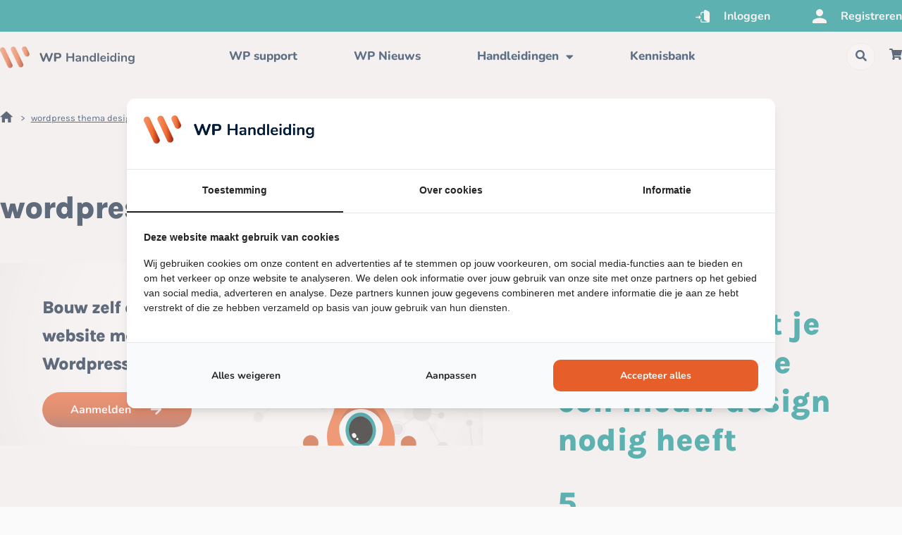

--- FILE ---
content_type: text/html; charset=UTF-8
request_url: https://wphandleiding.nl/tag/wordpress-thema-design/
body_size: 38814
content:
<!doctype html>
<html lang="nl-NL">
<head>
	<meta charset="UTF-8">
	<meta name="viewport" content="width=device-width, initial-scale=1">
	<link rel="profile" href="https://gmpg.org/xfn/11">
    <!-- Hotjar Tracking Code for www.wphandleiding.nl -->
    <script>
        (function(h,o,t,j,a,r){
            h.hj=h.hj||function(){(h.hj.q=h.hj.q||[]).push(arguments)};
            h._hjSettings={hjid:389917,hjsv:6};
            a=o.getElementsByTagName('head')[0];
            r=o.createElement('script');r.async=1;
            r.src=t+h._hjSettings.hjid+j+h._hjSettings.hjsv;
            a.appendChild(r);
        })(window,document,'https://static.hotjar.com/c/hotjar-','.js?sv=');
    </script>
			<!-- Facebook Pixel Code -->
		<script>
			!function(f,b,e,v,n,t,s)
			{if(f.fbq)return;n=f.fbq=function(){n.callMethod?
			n.callMethod.apply(n,arguments):n.queue.push(arguments)};
			if(!f._fbq)f._fbq=n;n.push=n;n.loaded=!0;n.version='2.0';
			n.queue=[];t=b.createElement(e);t.async=!0;
			t.src=v;s=b.getElementsByTagName(e)[0];
			s.parentNode.insertBefore(t,s)}(window, document,'script',
			'https://connect.facebook.net/en_US/fbevents.js');
			fbq('init', '1176643626628771');
			fbq('track', 'PageView');
		</script>
		<noscript><img height="1" width="1" style="display:none"
		src="https://www.facebook.com/tr?id=1176643626628771&ev=PageView&noscript=1"/>
		</noscript>
		<!-- End Facebook Pixel Code -->
	
		<!-- Global site tag (gtag.js) - Google Ads -->
	  <script async src="https://www.googletagmanager.com/gtag/js?id=G-1WT0KZSNVC"></script>
	  <script>
		  window.dataLayer = window.dataLayer || [];
		  function gtag(){dataLayer.push(arguments);}
		  gtag('js', new Date());
		  gtag('config', 'G-1WT0KZSNVC');
	  </script>

	
		<!-- Google Tag Manager -->
		<script>(function(w,d,s,l,i){w[l]=w[l]||[];w[l].push({'gtm.start':
		new Date().getTime(),event:'gtm.js'});var f=d.getElementsByTagName(s)[0],
		j=d.createElement(s),dl=l!='dataLayer'?'&l='+l:'';j.async=true;j.src=
		'https://www.googletagmanager.com/gtm.js?id='+i+dl;f.parentNode.insertBefore(j,f);
		})(window,document,'script','dataLayer','GTM-N73DTJB');</script>
		<!-- End Google Tag Manager -->

	
		<!-- Google Analytics -->
		<script>
		window.ga=window.ga||function(){(ga.q=ga.q||[]).push(arguments)};ga.l=+new Date;
		ga('create', 'AW-997315837', 'auto');
		ga('send', 'pageview');
		</script>
		<script async src='https://www.google-analytics.com/analytics.js'></script>
		<!-- End Google Analytics -->

	<meta name='robots' content='noindex, follow' />

	<!-- This site is optimized with the Yoast SEO plugin v26.7 - https://yoast.com/wordpress/plugins/seo/ -->
	<title>wordpress thema design Archives | WP Handleiding</title>
	<meta property="og:locale" content="nl_NL" />
	<meta property="og:type" content="article" />
	<meta property="og:title" content="wordpress thema design Archives | WP Handleiding" />
	<meta property="og:url" content="https://wphandleiding.nl/tag/wordpress-thema-design/" />
	<meta property="og:site_name" content="WP Handleiding" />
	<meta property="og:image" content="https://wphandleiding.nl/wp-content/uploads/2024/01/site-image-wphandleiding.jpg" />
	<meta property="og:image:width" content="1200" />
	<meta property="og:image:height" content="675" />
	<meta property="og:image:type" content="image/jpeg" />
	<meta name="twitter:card" content="summary_large_image" />
	<script type="application/ld+json" class="yoast-schema-graph">{"@context":"https://schema.org","@graph":[{"@type":"CollectionPage","@id":"https://wphandleiding.nl/tag/wordpress-thema-design/","url":"https://wphandleiding.nl/tag/wordpress-thema-design/","name":"wordpress thema design Archives | WP Handleiding","isPartOf":{"@id":"https://wphandleiding.nl/#website"},"primaryImageOfPage":{"@id":"https://wphandleiding.nl/tag/wordpress-thema-design/#primaryimage"},"image":{"@id":"https://wphandleiding.nl/tag/wordpress-thema-design/#primaryimage"},"thumbnailUrl":"https://wphandleiding.nl/wp-content/uploads/nieuw-design-1.jpg","breadcrumb":{"@id":"https://wphandleiding.nl/tag/wordpress-thema-design/#breadcrumb"},"inLanguage":"nl-NL"},{"@type":"ImageObject","inLanguage":"nl-NL","@id":"https://wphandleiding.nl/tag/wordpress-thema-design/#primaryimage","url":"https://wphandleiding.nl/wp-content/uploads/nieuw-design-1.jpg","contentUrl":"https://wphandleiding.nl/wp-content/uploads/nieuw-design-1.jpg","width":626,"height":538,"caption":"Bureau-opstelling met laptop en diverse ontwerpbenodigdheden, passend bij het thema 'nieuw design'."},{"@type":"BreadcrumbList","@id":"https://wphandleiding.nl/tag/wordpress-thema-design/#breadcrumb","itemListElement":[{"@type":"ListItem","position":1,"name":"Home","item":"https://wphandleiding.nl/"},{"@type":"ListItem","position":2,"name":"wordpress thema design"}]},{"@type":"WebSite","@id":"https://wphandleiding.nl/#website","url":"https://wphandleiding.nl/","name":"WP Handleiding","description":"","publisher":{"@id":"https://wphandleiding.nl/#organization"},"alternateName":"WP Handleiding","potentialAction":[{"@type":"SearchAction","target":{"@type":"EntryPoint","urlTemplate":"https://wphandleiding.nl/?s={search_term_string}"},"query-input":{"@type":"PropertyValueSpecification","valueRequired":true,"valueName":"search_term_string"}}],"inLanguage":"nl-NL"},{"@type":"Organization","@id":"https://wphandleiding.nl/#organization","name":"WP Handleiding","alternateName":"WP Handleiding","url":"https://wphandleiding.nl/","logo":{"@type":"ImageObject","inLanguage":"nl-NL","@id":"https://wphandleiding.nl/#/schema/logo/image/","url":"https://wphandleiding.nl/wp-content/uploads/WP-Handleiding.svg","contentUrl":"https://wphandleiding.nl/wp-content/uploads/WP-Handleiding.svg","width":431,"height":70,"caption":"WP Handleiding"},"image":{"@id":"https://wphandleiding.nl/#/schema/logo/image/"},"sameAs":["https://www.facebook.com/wphandleiding/"]}]}</script>
	<!-- / Yoast SEO plugin. -->


<link rel='dns-prefetch' href='//www.google.com' />
<link rel='dns-prefetch' href='//fonts.googleapis.com' />
<!-- wphandleiding.nl is managing ads with Advanced Ads 2.0.16 – https://wpadvancedads.com/ --><script id="wphan-ready">
			window.advanced_ads_ready=function(e,a){a=a||"complete";var d=function(e){return"interactive"===a?"loading"!==e:"complete"===e};d(document.readyState)?e():document.addEventListener("readystatechange",(function(a){d(a.target.readyState)&&e()}),{once:"interactive"===a})},window.advanced_ads_ready_queue=window.advanced_ads_ready_queue||[];		</script>
		<style id='wp-img-auto-sizes-contain-inline-css'>
img:is([sizes=auto i],[sizes^="auto," i]){contain-intrinsic-size:3000px 1500px}
/*# sourceURL=wp-img-auto-sizes-contain-inline-css */
</style>
<link rel='stylesheet' id='wpas-magnific-css' href='https://wphandleiding.nl/wp-content/plugins/awesome-support/assets/admin/css/vendor/magnific-popup.css?ver=6.1.5' media='all' />
<link rel='stylesheet' id='wpas-admin-popup-css' href='https://wphandleiding.nl/wp-content/plugins/awesome-support/assets/admin/css/admin-popup.css?ver=6.1.5' media='all' />
<style id='wp-emoji-styles-inline-css'>

	img.wp-smiley, img.emoji {
		display: inline !important;
		border: none !important;
		box-shadow: none !important;
		height: 1em !important;
		width: 1em !important;
		margin: 0 0.07em !important;
		vertical-align: -0.1em !important;
		background: none !important;
		padding: 0 !important;
	}
/*# sourceURL=wp-emoji-styles-inline-css */
</style>
<link rel='stylesheet' id='activecampaign-form-block-css' href='https://wphandleiding.nl/wp-content/plugins/activecampaign-subscription-forms/activecampaign-form-block/build/style-index.css?ver=1763626803' media='all' />
<link rel='stylesheet' id='wpdm-fonticon-css' href='https://wphandleiding.nl/wp-content/plugins/download-manager/assets/wpdm-iconfont/css/wpdm-icons.css?ver=6.9' media='all' />
<link rel='stylesheet' id='wpdm-front-css' href='https://wphandleiding.nl/wp-content/plugins/download-manager/assets/css/front.min.css?ver=3.3.46' media='all' />
<link rel='stylesheet' id='wpdm-front-dark-css' href='https://wphandleiding.nl/wp-content/plugins/download-manager/assets/css/front-dark.min.css?ver=3.3.46' media='all' />
<link rel='stylesheet' id='woocommerce-layout-css' href='https://wphandleiding.nl/wp-content/plugins/woocommerce/assets/css/woocommerce-layout.css?ver=10.4.3' media='all' />
<link rel='stylesheet' id='woocommerce-smallscreen-css' href='https://wphandleiding.nl/wp-content/plugins/woocommerce/assets/css/woocommerce-smallscreen.css?ver=10.4.3' media='only screen and (max-width: 768px)' />
<link rel='stylesheet' id='woocommerce-general-css' href='https://wphandleiding.nl/wp-content/plugins/woocommerce/assets/css/woocommerce.css?ver=10.4.3' media='all' />
<style id='woocommerce-inline-inline-css'>
.woocommerce form .form-row .required { visibility: visible; }
/*# sourceURL=woocommerce-inline-inline-css */
</style>
<link rel='stylesheet' id='wpdmpp-mini-cart-css' href='https://wphandleiding.nl/wp-content/plugins/wpdm-premium-packages/assets/css/mini-cart.css?ver=6.2.0' media='all' />
<style id='wpdmpp-mini-cart-inline-css'>
:root { --wpdmpp-mc-primary: #6366f1; --wpdmpp-mc-text: #1e293b; --wpdmpp-mc-breakpoint: 768px; }
/*# sourceURL=wpdmpp-mini-cart-inline-css */
</style>
<link rel='stylesheet' id='wpdmpp-front-css' href='https://wphandleiding.nl/wp-content/plugins/wpdm-premium-packages/assets/css/wpdmpp.css?ver=6.9' media='all' />
<link rel='stylesheet' id='custom-style-css' href='https://wphandleiding.nl/wp-content/themes/hello-theme-child-master/styles/css/style.css?ver=6.9' media='all' />
<link rel='stylesheet' id='hello-elementor-css' href='https://wphandleiding.nl/wp-content/themes/hello-elementor/assets/css/reset.css?ver=3.4.5' media='all' />
<link rel='stylesheet' id='hello-elementor-theme-style-css' href='https://wphandleiding.nl/wp-content/themes/hello-elementor/assets/css/theme.css?ver=3.4.5' media='all' />
<link rel='stylesheet' id='hello-elementor-header-footer-css' href='https://wphandleiding.nl/wp-content/themes/hello-elementor/assets/css/header-footer.css?ver=3.4.5' media='all' />
<link rel='stylesheet' id='elementor-frontend-css' href='https://wphandleiding.nl/wp-content/plugins/elementor/assets/css/frontend.min.css?ver=3.34.1' media='all' />
<link rel='stylesheet' id='widget-image-css' href='https://wphandleiding.nl/wp-content/plugins/elementor/assets/css/widget-image.min.css?ver=3.34.1' media='all' />
<link rel='stylesheet' id='widget-nav-menu-css' href='https://wphandleiding.nl/wp-content/plugins/elementor-pro/assets/css/widget-nav-menu.min.css?ver=3.34.0' media='all' />
<link rel='stylesheet' id='e-sticky-css' href='https://wphandleiding.nl/wp-content/plugins/elementor-pro/assets/css/modules/sticky.min.css?ver=3.34.0' media='all' />
<link rel='stylesheet' id='widget-breadcrumbs-css' href='https://wphandleiding.nl/wp-content/plugins/elementor-pro/assets/css/widget-breadcrumbs.min.css?ver=3.34.0' media='all' />
<link rel='stylesheet' id='widget-heading-css' href='https://wphandleiding.nl/wp-content/plugins/elementor/assets/css/widget-heading.min.css?ver=3.34.1' media='all' />
<link rel='stylesheet' id='widget-posts-css' href='https://wphandleiding.nl/wp-content/plugins/elementor-pro/assets/css/widget-posts.min.css?ver=3.34.0' media='all' />
<link rel='stylesheet' id='widget-form-css' href='https://wphandleiding.nl/wp-content/plugins/elementor-pro/assets/css/widget-form.min.css?ver=3.34.0' media='all' />
<link rel='stylesheet' id='e-popup-css' href='https://wphandleiding.nl/wp-content/plugins/elementor-pro/assets/css/conditionals/popup.min.css?ver=3.34.0' media='all' />
<link rel='stylesheet' id='elementor-icons-css' href='https://wphandleiding.nl/wp-content/plugins/elementor/assets/lib/eicons/css/elementor-icons.min.css?ver=5.45.0' media='all' />
<link rel='stylesheet' id='elementor-post-14-css' href='https://wphandleiding.nl/wp-content/uploads/elementor/css/post-14.css?ver=1768470368' media='all' />
<link rel='stylesheet' id='elementor-post-230-css' href='https://wphandleiding.nl/wp-content/uploads/elementor/css/post-230.css?ver=1768470368' media='all' />
<link rel='stylesheet' id='elementor-post-471-css' href='https://wphandleiding.nl/wp-content/uploads/elementor/css/post-471.css?ver=1768470368' media='all' />
<link rel='stylesheet' id='elementor-post-1374-css' href='https://wphandleiding.nl/wp-content/uploads/elementor/css/post-1374.css?ver=1768470404' media='all' />
<link rel='stylesheet' id='elementor-post-3256-css' href='https://wphandleiding.nl/wp-content/uploads/elementor/css/post-3256.css?ver=1768470368' media='all' />
<link rel='stylesheet' id='mollie-applepaydirect-css' href='https://wphandleiding.nl/wp-content/plugins/mollie-payments-for-woocommerce/public/css/mollie-applepaydirect.min.css?ver=1766070766' media='screen' />
<link rel='stylesheet' id='wpas-pc-css-css' href='https://wphandleiding.nl/wp-content/plugins/awesome-support-private-credentials/assets/css/private-credentials.css?ver=2.0.0' media='all' />
<link rel='stylesheet' id='hello-elementor-child-style-css' href='https://wphandleiding.nl/wp-content/themes/hello-theme-child-master/style.css?ver=1.0.0' media='all' />
<link rel='stylesheet' id='hello-elementor-child-custom-css' href='https://wphandleiding.nl/wp-content/themes/hello-theme-child-master/styles/css/custom.css?ver=1.0.0' media='all' />
<link rel='stylesheet' id='sirinimbu-fonts-css' href='https://fonts.googleapis.com/css2?family=Karla:ital,wght@0,300;0,400;0,500;0,600;0,700;0,800;1,300;1,400;1,500;1,600;1,700&#038;display=swap' media='all' />
<link rel='stylesheet' id='dashicons-css' href='https://wphandleiding.nl/wp-includes/css/dashicons.min.css?ver=6.9' media='all' />
<link rel='stylesheet' id='acf-global-css' href='https://wphandleiding.nl/wp-content/plugins/advanced-custom-fields-pro/assets/build/css/acf-global.min.css?ver=6.7.0.2' media='all' />
<link rel='stylesheet' id='acf-input-css' href='https://wphandleiding.nl/wp-content/plugins/advanced-custom-fields-pro/assets/build/css/acf-input.min.css?ver=6.7.0.2' media='all' />
<link rel='stylesheet' id='acf-pro-input-css' href='https://wphandleiding.nl/wp-content/plugins/advanced-custom-fields-pro/assets/build/css/pro/acf-pro-input.min.css?ver=6.7.0.2' media='all' />
<link rel='stylesheet' id='select2-css' href='https://wphandleiding.nl/wp-content/plugins/woocommerce/assets/css/select2.css?ver=10.4.3' media='all' />
<link rel='stylesheet' id='acf-datepicker-css' href='https://wphandleiding.nl/wp-content/plugins/advanced-custom-fields-pro/assets/inc/datepicker/jquery-ui.min.css?ver=1.11.4' media='all' />
<link rel='stylesheet' id='acf-timepicker-css' href='https://wphandleiding.nl/wp-content/plugins/advanced-custom-fields-pro/assets/inc/timepicker/jquery-ui-timepicker-addon.min.css?ver=1.6.1' media='all' />
<link rel='stylesheet' id='wp-color-picker-css' href='https://wphandleiding.nl/wp-admin/css/color-picker.min.css?ver=6.9' media='all' />
<link rel='stylesheet' id='jquery-chosen-css' href='https://wphandleiding.nl/wp-content/plugins/jet-search/assets/lib/chosen/chosen.min.css?ver=1.8.7' media='all' />
<link rel='stylesheet' id='jet-search-css' href='https://wphandleiding.nl/wp-content/plugins/jet-search/assets/css/jet-search.css?ver=3.5.16.1' media='all' />
<link rel='stylesheet' id='elementor-gf-local-karla-css' href='https://wphandleiding.nl/wp-content/uploads/elementor/google-fonts/css/karla.css?ver=1743427965' media='all' />
<link rel='stylesheet' id='elementor-gf-local-nunito-css' href='https://wphandleiding.nl/wp-content/uploads/elementor/google-fonts/css/nunito.css?ver=1743427966' media='all' />
<link rel='stylesheet' id='elementor-gf-local-roboto-css' href='https://wphandleiding.nl/wp-content/uploads/elementor/google-fonts/css/roboto.css?ver=1743427969' media='all' />
<link rel='stylesheet' id='elementor-icons-shared-0-css' href='https://wphandleiding.nl/wp-content/plugins/elementor/assets/lib/font-awesome/css/fontawesome.min.css?ver=5.15.3' media='all' />
<link rel='stylesheet' id='elementor-icons-fa-solid-css' href='https://wphandleiding.nl/wp-content/plugins/elementor/assets/lib/font-awesome/css/solid.min.css?ver=5.15.3' media='all' />
<script src="https://wphandleiding.nl/wp-includes/js/jquery/jquery.min.js?ver=3.7.1" id="jquery-core-js"></script>
<script src="https://wphandleiding.nl/wp-includes/js/jquery/jquery-migrate.min.js?ver=3.4.1" id="jquery-migrate-js"></script>
<script src="https://wphandleiding.nl/wp-content/plugins/awesome-support/assets/admin/js/vendor/jquery.magnific-popup.min.js?ver=6.1.5" id="wpas-magnific-js"></script>
<script src="https://wphandleiding.nl/wp-content/plugins/awesome-support/assets/admin/js/admin-popup.js?ver=6.1.5" id="wpas-admin-popup-js"></script>
<script src="https://wphandleiding.nl/wp-includes/js/imagesloaded.min.js?ver=6.9" id="imagesLoaded-js"></script>
<script src="https://wphandleiding.nl/wp-includes/js/dist/hooks.min.js?ver=dd5603f07f9220ed27f1" id="wp-hooks-js"></script>
<script src="https://wphandleiding.nl/wp-includes/js/dist/i18n.min.js?ver=c26c3dc7bed366793375" id="wp-i18n-js"></script>
<script id="wp-i18n-js-after">
wp.i18n.setLocaleData( { 'text direction\u0004ltr': [ 'ltr' ] } );
//# sourceURL=wp-i18n-js-after
</script>
<script src="https://wphandleiding.nl/wp-includes/js/jquery/jquery.form.min.js?ver=4.3.0" id="jquery-form-js"></script>
<script src="https://wphandleiding.nl/wp-content/plugins/download-manager/assets/js/wpdm.min.js?ver=6.9" id="wpdm-frontend-js-js"></script>
<script id="wpdm-frontjs-js-extra">
var wpdm_url = {"home":"https://wphandleiding.nl/","site":"https://wphandleiding.nl/","ajax":"https://wphandleiding.nl/wp-admin/admin-ajax.php"};
var wpdm_js = {"spinner":"\u003Ci class=\"wpdm-icon wpdm-sun wpdm-spin\"\u003E\u003C/i\u003E","client_id":"8dbf3af824cfd144abe7c9234fd3dc54"};
var wpdm_strings = {"pass_var":"Wachtwoord geverifieerd!","pass_var_q":"Klik op de volgende knop om te beginnen met downloaden.","start_dl":"Start download"};
//# sourceURL=wpdm-frontjs-js-extra
</script>
<script src="https://wphandleiding.nl/wp-content/plugins/download-manager/assets/js/front.min.js?ver=3.3.46" id="wpdm-frontjs-js"></script>
<script src="https://wphandleiding.nl/wp-content/plugins/woocommerce/assets/js/jquery-blockui/jquery.blockUI.min.js?ver=2.7.0-wc.10.4.3" id="wc-jquery-blockui-js" defer data-wp-strategy="defer"></script>
<script src="https://wphandleiding.nl/wp-content/plugins/woocommerce/assets/js/js-cookie/js.cookie.min.js?ver=2.1.4-wc.10.4.3" id="wc-js-cookie-js" defer data-wp-strategy="defer"></script>
<script id="woocommerce-js-extra">
var woocommerce_params = {"ajax_url":"/wp-admin/admin-ajax.php","wc_ajax_url":"/?wc-ajax=%%endpoint%%","i18n_password_show":"Wachtwoord weergeven","i18n_password_hide":"Wachtwoord verbergen"};
//# sourceURL=woocommerce-js-extra
</script>
<script src="https://wphandleiding.nl/wp-content/plugins/woocommerce/assets/js/frontend/woocommerce.min.js?ver=10.4.3" id="woocommerce-js" defer data-wp-strategy="defer"></script>
<script src="https://wphandleiding.nl/wp-content/plugins/wpdm-premium-packages/assets/js/wpdmpp-front.js?ver=6.9" id="wpdm-pp-js-js"></script>
<script src="https://wphandleiding.nl/wp-includes/js/jquery/ui/core.min.js?ver=1.13.3" id="jquery-ui-core-js"></script>
<script src="https://wphandleiding.nl/wp-includes/js/jquery/ui/mouse.min.js?ver=1.13.3" id="jquery-ui-mouse-js"></script>
<script src="https://wphandleiding.nl/wp-includes/js/jquery/ui/sortable.min.js?ver=1.13.3" id="jquery-ui-sortable-js"></script>
<script src="https://wphandleiding.nl/wp-includes/js/jquery/ui/resizable.min.js?ver=1.13.3" id="jquery-ui-resizable-js"></script>
<script id="acf-js-extra">
var acfL10n = {"Are you sure?":"Weet je het zeker?","Yes":"Ja","No":"Nee","Remove":"Verwijderen","Cancel":"Annuleren","Close modal":"Modal sluiten","The changes you made will be lost if you navigate away from this page":"De aangebrachte wijzigingen gaan verloren als je deze pagina verlaat","Toggle panel":"Toggle paneel","Validation successful":"Validatie geslaagd","Validation failed":"Validatie mislukt","1 field requires attention":"1 veld vereist aandacht","%d fields require attention":"%d velden vereisen aandacht","An ACF Block on this page requires attention before you can save.":"Een ACF Block op deze pagina vereist aandacht voordat je kunt opslaan.","Edit field group":"Veldgroep bewerken","Select Image":"Afbeelding selecteren","Edit Image":"Afbeelding bewerken","Update Image":"Afbeelding updaten","All images":"Alle afbeeldingen","Select File":"Bestand selecteren","Edit File":"Bestand bewerken","Update File":"Bestand updaten","Maximum values reached ( {max} values )":"Maximale waarden bereikt ( {max} waarden )","Loading":"Aan het laden","No matches found":"Geen overeenkomsten gevonden","Sorry, this browser does not support geolocation":"Deze browser ondersteunt geen geolocatie","Minimum rows not reached ({min} rows)":"Minimum aantal rijen bereikt ({min} rijen)","Maximum rows reached ({max} rows)":"Maximum aantal rijen bereikt ({max} rijen)","Error loading page":"Fout bij het laden van de pagina","Order will be assigned upon save":"Volgorde zal worden toegewezen bij opslaan","layout":"lay-out","layouts":"lay-outs","Fields":"Velden","Duplicate":"Dupliceren","Delete":"Verwijderen","Delete Layout":"Lay-out verwijderen","This field requires at least {min} {label} {identifier}":"Dit veld vereist op zijn minst {min} {label} {identifier}","This field has a limit of {max} {label} {identifier}":"Dit veld heeft een limiet van {max} {label} {identifier}","{available} {label} {identifier} available (max {max})":"{available} {label} {identifier} beschikbaar (max {max})","{required} {label} {identifier} required (min {min})":"{required} {label} {identifier} verplicht (min {min})","Flexible Content requires at least 1 layout":"Flexibele inhoud vereist minimaal 1 lay-out","Add Image to Gallery":"Afbeelding toevoegen aan galerij","Maximum selection reached":"Maximale selectie bereikt","Select.verb":"Selecteren","Edit.verb":"Bewerken","Update.verb":"Updaten","Uploaded to this post":"Ge\u00fcpload naar dit bericht","Expand Details":"Details uitklappen","Collapse Details":"Details dichtklappen","Restricted":"Beperkt"};
//# sourceURL=acf-js-extra
</script>
<script src="https://wphandleiding.nl/wp-content/plugins/advanced-custom-fields-pro/assets/build/js/acf.min.js?ver=6.7.0.2" id="acf-js"></script>
<script src="https://wphandleiding.nl/wp-includes/js/dist/dom-ready.min.js?ver=f77871ff7694fffea381" id="wp-dom-ready-js"></script>
<script id="wp-a11y-js-translations">
( function( domain, translations ) {
	var localeData = translations.locale_data[ domain ] || translations.locale_data.messages;
	localeData[""].domain = domain;
	wp.i18n.setLocaleData( localeData, domain );
} )( "default", {"translation-revision-date":"2026-01-12 18:34:59+0000","generator":"GlotPress\/4.0.3","domain":"messages","locale_data":{"messages":{"":{"domain":"messages","plural-forms":"nplurals=2; plural=n != 1;","lang":"nl"},"Notifications":["Meldingen"]}},"comment":{"reference":"wp-includes\/js\/dist\/a11y.js"}} );
//# sourceURL=wp-a11y-js-translations
</script>
<script src="https://wphandleiding.nl/wp-includes/js/dist/a11y.min.js?ver=cb460b4676c94bd228ed" id="wp-a11y-js"></script>
<script src="https://wphandleiding.nl/wp-content/plugins/advanced-custom-fields-pro/assets/build/js/acf-input.min.js?ver=6.7.0.2" id="acf-input-js"></script>
<script src="https://wphandleiding.nl/wp-content/plugins/advanced-custom-fields-pro/assets/build/js/pro/acf-pro-input.min.js?ver=6.7.0.2" id="acf-pro-input-js"></script>
<script src="https://wphandleiding.nl/wp-content/plugins/advanced-custom-fields-pro/assets/build/js/pro/acf-pro-ui-options-page.min.js?ver=6.7.0.2" id="acf-pro-ui-options-page-js"></script>
<script src="https://wphandleiding.nl/wp-content/plugins/woocommerce/assets/js/select2/select2.full.min.js?ver=4.0.3-wc.10.4.3" id="wc-select2-js" defer data-wp-strategy="defer"></script>
<script src="https://wphandleiding.nl/wp-includes/js/jquery/ui/datepicker.min.js?ver=1.13.3" id="jquery-ui-datepicker-js"></script>
<script id="jquery-ui-datepicker-js-after">
jQuery(function(jQuery){jQuery.datepicker.setDefaults({"closeText":"Sluiten","currentText":"Vandaag","monthNames":["januari","februari","maart","april","mei","juni","juli","augustus","september","oktober","november","december"],"monthNamesShort":["jan","feb","mrt","apr","mei","jun","jul","aug","sep","okt","nov","dec"],"nextText":"Volgende","prevText":"Vorige","dayNames":["zondag","maandag","dinsdag","woensdag","donderdag","vrijdag","zaterdag"],"dayNamesShort":["zo","ma","di","wo","do","vr","za"],"dayNamesMin":["Z","M","D","W","D","V","Z"],"dateFormat":"d MM, yy","firstDay":1,"isRTL":false});});
//# sourceURL=jquery-ui-datepicker-js-after
</script>
<script src="https://wphandleiding.nl/wp-content/plugins/advanced-custom-fields-pro/assets/inc/timepicker/jquery-ui-timepicker-addon.min.js?ver=1.6.1" id="acf-timepicker-js"></script>
<script src="https://wphandleiding.nl/wp-includes/js/jquery/ui/draggable.min.js?ver=1.13.3" id="jquery-ui-draggable-js"></script>
<script src="https://wphandleiding.nl/wp-includes/js/jquery/ui/slider.min.js?ver=1.13.3" id="jquery-ui-slider-js"></script>
<script src="https://wphandleiding.nl/wp-includes/js/jquery/jquery.ui.touch-punch.js?ver=0.2.2" id="jquery-touch-punch-js"></script>
<script src="https://wphandleiding.nl/wp-admin/js/iris.min.js?ver=1.0.7" id="iris-js"></script>
<script id="wp-color-picker-js-translations">
( function( domain, translations ) {
	var localeData = translations.locale_data[ domain ] || translations.locale_data.messages;
	localeData[""].domain = domain;
	wp.i18n.setLocaleData( localeData, domain );
} )( "default", {"translation-revision-date":"2025-12-11 13:52:50+0000","generator":"GlotPress\/4.0.3","domain":"messages","locale_data":{"messages":{"":{"domain":"messages","plural-forms":"nplurals=2; plural=n != 1;","lang":"nl"},"Clear color":["Wis de kleur"],"Select default color":["Selecteer standaard kleur"],"Color value":["Kleurwaarde"],"Select Color":["Selecteer kleur"],"Clear":["Wissen"],"Default":["Standaard"]}},"comment":{"reference":"wp-admin\/js\/color-picker.js"}} );
//# sourceURL=wp-color-picker-js-translations
</script>
<script src="https://wphandleiding.nl/wp-admin/js/color-picker.min.js?ver=6.9" id="wp-color-picker-js"></script>
<script src="https://wphandleiding.nl/wp-content/plugins/advanced-custom-fields-pro/assets/inc/color-picker-alpha/wp-color-picker-alpha.js?ver=3.0.0" id="acf-color-picker-alpha-js"></script>
    <script>
        var wpdmpp_base_url = 'https://wphandleiding.nl/wp-content/plugins/wpdm-premium-packages/';
        var wpdmpp_currency_sign = '$';
        var wpdmpp_csign_before = '$';
        var wpdmpp_csign_after = '';
        var wpdmpp_currency_code = 'USD';
        var wpdmpp_cart_url = 'https://wphandleiding.nl/cart/';

        var wpdmpp_txt = {"cart_button_label":"<i class=\"fas fa-shopping-basket mr-2\"><\/i>Add To Cart","pay_now":"Complete Purchase","checkout_button_label":"Complete Purchase"};

    </script>
    <style>p.wpdmpp-notice {
            margin: 5px;
        }
    .wpbtn-success {
        color: var(--color-success) !important;border-color: var(--color-success ) !important;
        background: rgba(var(--color-success-rgb),0.03) !important;
        transition: all ease-in-out 300ms;
    }
        .wpbtn-success:active,
        .wpbtn-success:hover {
            color: var(--color-success-active) !important;
            border-color: var(--color-success-active) !important;
            background: rgba(var(--color-success-rgb),0.07) !important;
        }
    </style>
    	<!-- Leadinfo tracking code -->
	<script> (function(l,e,a,d,i,n,f,o){if(!l[i]){l.GlobalLeadinfoNamespace=l.GlobalLeadinfoNamespace||[];
	l.GlobalLeadinfoNamespace.push(i);l[i]=function(){(l[i].q=l[i].q||[]).push(arguments)};l[i].t=l[i].t||n;
	l[i].q=l[i].q||[];o=e.createElement(a);f=e.getElementsByTagName(a)[0];o.async=1;o.src=d;f.parentNode.insertBefore(o,f);}
	}(window,document,"script","https://cdn.leadinfo.net/ping.js","leadinfo","LI-659427F77554F")); </script>
		<noscript><style>.woocommerce-product-gallery{ opacity: 1 !important; }</style></noscript>
	<meta name="generator" content="Elementor 3.34.1; features: additional_custom_breakpoints; settings: css_print_method-external, google_font-enabled, font_display-auto">
			<style>
				.e-con.e-parent:nth-of-type(n+4):not(.e-lazyloaded):not(.e-no-lazyload),
				.e-con.e-parent:nth-of-type(n+4):not(.e-lazyloaded):not(.e-no-lazyload) * {
					background-image: none !important;
				}
				@media screen and (max-height: 1024px) {
					.e-con.e-parent:nth-of-type(n+3):not(.e-lazyloaded):not(.e-no-lazyload),
					.e-con.e-parent:nth-of-type(n+3):not(.e-lazyloaded):not(.e-no-lazyload) * {
						background-image: none !important;
					}
				}
				@media screen and (max-height: 640px) {
					.e-con.e-parent:nth-of-type(n+2):not(.e-lazyloaded):not(.e-no-lazyload),
					.e-con.e-parent:nth-of-type(n+2):not(.e-lazyloaded):not(.e-no-lazyload) * {
						background-image: none !important;
					}
				}
			</style>
			<link rel="icon" href="https://wphandleiding.nl/wp-content/uploads/cropped-favicon-wp-handleiding-32x32.png" sizes="32x32" />
<link rel="icon" href="https://wphandleiding.nl/wp-content/uploads/cropped-favicon-wp-handleiding-192x192.png" sizes="192x192" />
<link rel="apple-touch-icon" href="https://wphandleiding.nl/wp-content/uploads/cropped-favicon-wp-handleiding-180x180.png" />
<meta name="msapplication-TileImage" content="https://wphandleiding.nl/wp-content/uploads/cropped-favicon-wp-handleiding-270x270.png" />

		<meta name="theme-color" content="#009191">

			<style id="wp-custom-css">
			.woocommerce-account .wpas.wpas-ticket-list.alignwide {
    margin: auto;
}
.woocommerce-account table#wpas_ticketlist {
	font-size: 16px;
    color: #00254a !important;
}
form.woocommerce-ResetPassword.lost_reset_password p {
    width: 100%;
}
/* checkout coupan */
.e-woocommerce-coupon-nudge{
display: flex;
}
.e-show-coupon-form{
    width: 160px;
    height: 40px;
    position: absolute;
}		</style>
		<meta name="generator" content="WordPress Download Manager 3.3.46" />
                <style>
        /* WPDM Link Template Styles */        </style>
                <style>

            :root {
                --color-primary: #4a8eff;
                --color-primary-rgb: 74, 142, 255;
                --color-primary-hover: #5998ff;
                --color-primary-active: #3281ff;
                --clr-sec: #6c757d;
                --clr-sec-rgb: 108, 117, 125;
                --clr-sec-hover: #6c757d;
                --clr-sec-active: #6c757d;
                --color-secondary: #6c757d;
                --color-secondary-rgb: 108, 117, 125;
                --color-secondary-hover: #6c757d;
                --color-secondary-active: #6c757d;
                --color-success: #018e11;
                --color-success-rgb: 1, 142, 17;
                --color-success-hover: #0aad01;
                --color-success-active: #0c8c01;
                --color-info: #2CA8FF;
                --color-info-rgb: 44, 168, 255;
                --color-info-hover: #2CA8FF;
                --color-info-active: #2CA8FF;
                --color-warning: #FFB236;
                --color-warning-rgb: 255, 178, 54;
                --color-warning-hover: #FFB236;
                --color-warning-active: #FFB236;
                --color-danger: #ff5062;
                --color-danger-rgb: 255, 80, 98;
                --color-danger-hover: #ff5062;
                --color-danger-active: #ff5062;
                --color-green: #30b570;
                --color-blue: #0073ff;
                --color-purple: #8557D3;
                --color-red: #ff5062;
                --color-muted: rgba(69, 89, 122, 0.6);
                --wpdm-font: "Sen", -apple-system, BlinkMacSystemFont, "Segoe UI", Roboto, Helvetica, Arial, sans-serif, "Apple Color Emoji", "Segoe UI Emoji", "Segoe UI Symbol";
            }

            .wpdm-download-link.btn.btn-primary {
                border-radius: 4px;
            }


        </style>
        </head>
<body class="archive tag tag-wordpress-thema-design tag-376 wp-custom-logo wp-embed-responsive wp-theme-hello-elementor wp-child-theme-hello-theme-child-master theme-hello-elementor woocommerce-no-js hello-elementor-default elementor-page-1374 elementor-default elementor-template-full-width elementor-kit-14 aa-prefix-wphan-">


		<!-- Google Tag Manager (noscript) -->
		<noscript><iframe src="https://www.googletagmanager.com/ns.html?id=GTM-N73DTJB"
		height="0" width="0" style="display:none;visibility:hidden"></iframe></noscript>
		<!-- End Google Tag Manager (noscript) -->		

	
<a class="skip-link screen-reader-text" href="#content">Ga naar de inhoud</a>

		<header data-elementor-type="header" data-elementor-id="230" class="elementor elementor-230 elementor-location-header" data-elementor-post-type="elementor_library">
					<section class="elementor-section elementor-top-section elementor-element elementor-element-20fb63a elementor-section-height-min-height topbar elementor-section-boxed elementor-section-height-default elementor-section-items-middle" data-id="20fb63a" data-element_type="section" data-settings="{&quot;background_background&quot;:&quot;classic&quot;}">
						<div class="elementor-container elementor-column-gap-default">
					<div class="elementor-column elementor-col-50 elementor-top-column elementor-element elementor-element-cb7fcb5" data-id="cb7fcb5" data-element_type="column">
			<div class="elementor-widget-wrap">
							</div>
		</div>
				<div class="elementor-column elementor-col-50 elementor-top-column elementor-element elementor-element-ceab248" data-id="ceab248" data-element_type="column">
			<div class="elementor-widget-wrap elementor-element-populated">
						<div class="elementor-element elementor-element-a210e4b stax-condition-yes stax-user_role_enabled-yes elementor-widget elementor-widget-text-editor" data-id="a210e4b" data-element_type="widget" data-widget_type="text-editor.default">
				<div class="elementor-widget-container">
									<ul>
 	<li><a class="inloggen wpl-login" href="/inloggen/"><span style="vertical-align: inherit;">Inloggen</span></a></li>
 	<li><a class="registreren wpl-registration" href="/registreren/">Registreren</a></li>
</ul>								</div>
				</div>
					</div>
		</div>
					</div>
		</section>
				<section class="elementor-section elementor-top-section elementor-element elementor-element-ca1c13e main-header elementor-section-height-min-height elementor-section-boxed elementor-section-height-default elementor-section-items-middle" data-id="ca1c13e" data-element_type="section" data-settings="{&quot;background_background&quot;:&quot;classic&quot;,&quot;sticky&quot;:&quot;top&quot;,&quot;sticky_on&quot;:[&quot;desktop&quot;,&quot;tablet&quot;,&quot;mobile&quot;],&quot;sticky_offset&quot;:0,&quot;sticky_effects_offset&quot;:0,&quot;sticky_anchor_link_offset&quot;:0}">
						<div class="elementor-container elementor-column-gap-default">
					<div class="elementor-column elementor-col-25 elementor-top-column elementor-element elementor-element-6a1b2ae" data-id="6a1b2ae" data-element_type="column">
			<div class="elementor-widget-wrap elementor-element-populated">
						<div class="elementor-element elementor-element-261d2a8 elementor-widget elementor-widget-theme-site-logo elementor-widget-image" data-id="261d2a8" data-element_type="widget" data-widget_type="theme-site-logo.default">
				<div class="elementor-widget-container">
											<a href="https://wphandleiding.nl">
			<img width="431" height="70" src="https://wphandleiding.nl/wp-content/uploads/WP-Handleiding.svg" class="attachment-full size-full wp-image-2097" alt="WP-Handleiding logo" />				</a>
											</div>
				</div>
					</div>
		</div>
				<div class="elementor-column elementor-col-25 elementor-top-column elementor-element elementor-element-0f189b5" data-id="0f189b5" data-element_type="column">
			<div class="elementor-widget-wrap elementor-element-populated">
						<div class="elementor-element elementor-element-e82d0b9 elementor-nav-menu__align-end main-menu elementor-nav-menu--stretch elementor-nav-menu__text-align-center elementor-widget__width-initial elementor-nav-menu--dropdown-tablet elementor-nav-menu--toggle elementor-nav-menu--burger elementor-widget elementor-widget-nav-menu" data-id="e82d0b9" data-element_type="widget" data-settings="{&quot;full_width&quot;:&quot;stretch&quot;,&quot;layout&quot;:&quot;horizontal&quot;,&quot;submenu_icon&quot;:{&quot;value&quot;:&quot;&lt;i class=\&quot;fas fa-caret-down\&quot; aria-hidden=\&quot;true\&quot;&gt;&lt;\/i&gt;&quot;,&quot;library&quot;:&quot;fa-solid&quot;},&quot;toggle&quot;:&quot;burger&quot;}" data-widget_type="nav-menu.default">
				<div class="elementor-widget-container">
								<nav aria-label="Menu" class="elementor-nav-menu--main elementor-nav-menu__container elementor-nav-menu--layout-horizontal e--pointer-none">
				<ul id="menu-1-e82d0b9" class="elementor-nav-menu"><li class="menu-item menu-item-type-post_type menu-item-object-page menu-item-1868"><a href="https://wphandleiding.nl/wp-support/" class="elementor-item">WP support</a></li>
<li class="menu-item menu-item-type-post_type menu-item-object-page menu-item-666"><a href="https://wphandleiding.nl/wordpress-blog/" class="elementor-item">WP Nieuws</a></li>
<li class="menu-item menu-item-type-post_type menu-item-object-page menu-item-has-children menu-item-1864"><a href="https://wphandleiding.nl/handleidingen/" class="elementor-item">Handleidingen</a>
<ul class="sub-menu elementor-nav-menu--dropdown">
	<li class="menu-item menu-item-type-post_type menu-item-object-page menu-item-2789"><a href="https://wphandleiding.nl/handleidingen/wordpress-handleiding/" class="elementor-sub-item">WordPress Handleiding</a></li>
	<li class="menu-item menu-item-type-post_type menu-item-object-page menu-item-2788"><a href="https://wphandleiding.nl/handleidingen/google-optimalisatie-voor-wordpress/" class="elementor-sub-item">Google optimalisatie voor WordPress</a></li>
	<li class="menu-item menu-item-type-post_type menu-item-object-page menu-item-2790"><a href="https://wphandleiding.nl/handleidingen/wordpress-optimalisatie/" class="elementor-sub-item">WordPress optimalisatie</a></li>
</ul>
</li>
<li class="menu-item menu-item-type-post_type menu-item-object-page menu-item-248"><a href="https://wphandleiding.nl/wordpress-kennisbank/" class="elementor-item">Kennisbank</a></li>
</ul>			</nav>
					<div class="elementor-menu-toggle" role="button" tabindex="0" aria-label="Menu toggle" aria-expanded="false">
			<i aria-hidden="true" role="presentation" class="elementor-menu-toggle__icon--open eicon-menu-bar"></i><i aria-hidden="true" role="presentation" class="elementor-menu-toggle__icon--close eicon-close"></i>		</div>
					<nav class="elementor-nav-menu--dropdown elementor-nav-menu__container" aria-hidden="true">
				<ul id="menu-2-e82d0b9" class="elementor-nav-menu"><li class="menu-item menu-item-type-post_type menu-item-object-page menu-item-1868"><a href="https://wphandleiding.nl/wp-support/" class="elementor-item" tabindex="-1">WP support</a></li>
<li class="menu-item menu-item-type-post_type menu-item-object-page menu-item-666"><a href="https://wphandleiding.nl/wordpress-blog/" class="elementor-item" tabindex="-1">WP Nieuws</a></li>
<li class="menu-item menu-item-type-post_type menu-item-object-page menu-item-has-children menu-item-1864"><a href="https://wphandleiding.nl/handleidingen/" class="elementor-item" tabindex="-1">Handleidingen</a>
<ul class="sub-menu elementor-nav-menu--dropdown">
	<li class="menu-item menu-item-type-post_type menu-item-object-page menu-item-2789"><a href="https://wphandleiding.nl/handleidingen/wordpress-handleiding/" class="elementor-sub-item" tabindex="-1">WordPress Handleiding</a></li>
	<li class="menu-item menu-item-type-post_type menu-item-object-page menu-item-2788"><a href="https://wphandleiding.nl/handleidingen/google-optimalisatie-voor-wordpress/" class="elementor-sub-item" tabindex="-1">Google optimalisatie voor WordPress</a></li>
	<li class="menu-item menu-item-type-post_type menu-item-object-page menu-item-2790"><a href="https://wphandleiding.nl/handleidingen/wordpress-optimalisatie/" class="elementor-sub-item" tabindex="-1">WordPress optimalisatie</a></li>
</ul>
</li>
<li class="menu-item menu-item-type-post_type menu-item-object-page menu-item-248"><a href="https://wphandleiding.nl/wordpress-kennisbank/" class="elementor-item" tabindex="-1">Kennisbank</a></li>
</ul>			</nav>
						</div>
				</div>
					</div>
		</div>
				<div class="elementor-column elementor-col-25 elementor-top-column elementor-element elementor-element-0c72523" data-id="0c72523" data-element_type="column">
			<div class="elementor-widget-wrap elementor-element-populated">
						<div class="elementor-element elementor-element-6541f59 sr_customSearch elementor-widget__width-initial elementor-widget elementor-widget-jet-ajax-search" data-id="6541f59" data-element_type="widget" data-settings="{&quot;results_area_columns&quot;:1}" data-widget_type="jet-ajax-search.default">
				<div class="elementor-widget-container">
					<div class="elementor-jet-ajax-search jet-search">

<div class="jet-ajax-search" data-settings="{&quot;symbols_for_start_searching&quot;:2,&quot;search_by_empty_value&quot;:&quot;&quot;,&quot;submit_on_enter&quot;:&quot;yes&quot;,&quot;search_source&quot;:[&quot;post&quot;,&quot;product&quot;,&quot;wordpress-kennisbank&quot;],&quot;search_logging&quot;:&quot;&quot;,&quot;search_results_url&quot;:&quot;&quot;,&quot;search_taxonomy&quot;:&quot;&quot;,&quot;include_terms_ids&quot;:[],&quot;exclude_terms_ids&quot;:[1,93],&quot;exclude_posts_ids&quot;:[],&quot;custom_fields_source&quot;:&quot;&quot;,&quot;limit_query&quot;:5,&quot;limit_query_tablet&quot;:&quot;&quot;,&quot;limit_query_mobile&quot;:&quot;&quot;,&quot;limit_query_in_result_area&quot;:25,&quot;results_order_by&quot;:&quot;relevance&quot;,&quot;results_order&quot;:&quot;asc&quot;,&quot;sentence&quot;:&quot;&quot;,&quot;search_in_taxonomy&quot;:&quot;&quot;,&quot;search_in_taxonomy_source&quot;:&quot;&quot;,&quot;results_area_width_by&quot;:&quot;custom&quot;,&quot;results_area_custom_width&quot;:{&quot;unit&quot;:&quot;px&quot;,&quot;size&quot;:500,&quot;sizes&quot;:[]},&quot;results_area_custom_position&quot;:&quot;right&quot;,&quot;results_area_columns&quot;:1,&quot;results_area_columns_tablet&quot;:&quot;&quot;,&quot;results_area_columns_mobile&quot;:&quot;&quot;,&quot;results_area_columns_mobile_portrait&quot;:&quot;&quot;,&quot;thumbnail_visible&quot;:&quot;&quot;,&quot;thumbnail_size&quot;:&quot;&quot;,&quot;thumbnail_placeholder&quot;:&quot;&quot;,&quot;post_content_source&quot;:&quot;content&quot;,&quot;post_content_custom_field_key&quot;:&quot;&quot;,&quot;post_content_length&quot;:0,&quot;show_product_price&quot;:&quot;&quot;,&quot;show_product_rating&quot;:&quot;&quot;,&quot;show_add_to_cart&quot;:&quot;&quot;,&quot;show_result_new_tab&quot;:&quot;&quot;,&quot;highlight_searched_text&quot;:&quot;&quot;,&quot;listing_id&quot;:&quot;&quot;,&quot;bullet_pagination&quot;:&quot;&quot;,&quot;number_pagination&quot;:&quot;&quot;,&quot;navigation_arrows&quot;:&quot;&quot;,&quot;navigation_arrows_type&quot;:&quot;&quot;,&quot;show_title_related_meta&quot;:&quot;&quot;,&quot;meta_title_related_position&quot;:&quot;&quot;,&quot;title_related_meta&quot;:&quot;&quot;,&quot;show_content_related_meta&quot;:&quot;&quot;,&quot;meta_content_related_position&quot;:&quot;&quot;,&quot;content_related_meta&quot;:&quot;&quot;,&quot;negative_search&quot;:&quot;Het lijkt erop dat we niet kunnen vinden wat je zoekt.&quot;,&quot;server_error&quot;:&quot;Het lijkt erop dat we niet kunnen vinden wat je zoekt.&quot;,&quot;show_search_suggestions&quot;:&quot;&quot;,&quot;search_suggestions_position&quot;:&quot;&quot;,&quot;search_suggestions_source&quot;:&quot;&quot;,&quot;search_suggestions_limits&quot;:&quot;&quot;,&quot;search_suggestions_item_title_length&quot;:&quot;&quot;,&quot;catalog_visibility&quot;:&quot;&quot;,&quot;search_source_terms&quot;:&quot;&quot;,&quot;search_source_terms_title&quot;:&quot;&quot;,&quot;search_source_terms_icon&quot;:&quot;&quot;,&quot;search_source_terms_limit&quot;:&quot;&quot;,&quot;listing_jetengine_terms_notice&quot;:&quot;&quot;,&quot;search_source_terms_taxonomy&quot;:&quot;&quot;,&quot;search_source_users&quot;:&quot;&quot;,&quot;search_source_users_title&quot;:&quot;&quot;,&quot;search_source_users_icon&quot;:&quot;&quot;,&quot;search_source_users_limit&quot;:&quot;&quot;,&quot;listing_jetengine_users_notice&quot;:&quot;&quot;}"><form class="jet-ajax-search__form" method="get" action="https://wphandleiding.nl/" role="search" target="">
	<div class="jet-ajax-search__fields-holder">
		<div class="jet-ajax-search__field-wrapper">
			<label for="search-input-6541f59" class="screen-reader-text">Search ...</label>
						<input id="search-input-6541f59" class="jet-ajax-search__field" type="search" placeholder="Zoeken..." value="" name="s" autocomplete="off" />
							<input type="hidden" value="{&quot;search_source&quot;:[&quot;post&quot;,&quot;product&quot;,&quot;wordpress-kennisbank&quot;],&quot;exclude_terms_ids&quot;:[1,93]}" name="jet_ajax_search_settings" />
										<input type="hidden" value="post,product,wordpress-kennisbank" name="post_type" />
			
					</div>
			</div>
	
<button class="jet-ajax-search__submit" type="submit" aria-label="Search submit"><span class="jet-ajax-search__submit-icon jet-ajax-search-icon"><i aria-hidden="true" class="fas fa-search"></i></span></button>
</form>

<div class="jet-ajax-search__results-area" >
	<div class="jet-ajax-search__results-holder">
					<div class="jet-ajax-search__results-header">
								<div class="jet-ajax-search__navigation-holder"></div>
			</div>
						<div class="jet-ajax-search__results-list results-area-col-desk-1 results-area-col-tablet-0 results-area-col-mobile-0 results-area-col-mobile-portrait-1" >
			            <div class="jet-ajax-search__results-list-inner "></div>
					</div>
					<div class="jet-ajax-search__results-footer">
								<div class="jet-ajax-search__navigation-holder"></div>
			</div>
			</div>
	<div class="jet-ajax-search__message"></div>
	
<div class="jet-ajax-search__spinner-holder">
	<div class="jet-ajax-search__spinner">
		<div class="rect rect-1"></div>
		<div class="rect rect-2"></div>
		<div class="rect rect-3"></div>
		<div class="rect rect-4"></div>
		<div class="rect rect-5"></div>
	</div>
</div>
</div>
</div>
</div>				</div>
				</div>
					</div>
		</div>
				<div class="elementor-column elementor-col-25 elementor-top-column elementor-element elementor-element-9bef054 cart elementor-hidden-mobile" data-id="9bef054" data-element_type="column">
			<div class="elementor-widget-wrap elementor-element-populated">
						<div class="elementor-element elementor-element-25150cc elementor-view-default elementor-widget elementor-widget-icon" data-id="25150cc" data-element_type="widget" data-widget_type="icon.default">
				<div class="elementor-widget-container">
							<div class="elementor-icon-wrapper">
			<a class="elementor-icon" href="/winkelmand/">
			<svg xmlns="http://www.w3.org/2000/svg" width="19.197" height="17.064" viewBox="0 0 19.197 17.064"><path id="Icon_awesome-shopping-cart" data-name="Icon awesome-shopping-cart" d="M17.6,10.043,19.177,3.11a.8.8,0,0,0-.78-.977H5.306L5,.64A.8.8,0,0,0,4.217,0H.8A.8.8,0,0,0,0,.8v.533a.8.8,0,0,0,.8.8H3.129L5.47,13.579a1.867,1.867,0,1,0,2.235.285h6.987a1.866,1.866,0,1,0,2.12-.347L17,12.709a.8.8,0,0,0-.78-.977H7.27l-.218-1.067h9.77A.8.8,0,0,0,17.6,10.043Z" fill="#021b37"></path></svg>			</a>
		</div>
						</div>
				</div>
					</div>
		</div>
					</div>
		</section>
				<section class="elementor-section elementor-top-section elementor-element elementor-element-a4fc3ac elementor-section-boxed elementor-section-height-default elementor-section-height-default" data-id="a4fc3ac" data-element_type="section">
						<div class="elementor-container elementor-column-gap-default">
					<div class="elementor-column elementor-col-100 elementor-top-column elementor-element elementor-element-88ca40c" data-id="88ca40c" data-element_type="column">
			<div class="elementor-widget-wrap">
							</div>
		</div>
					</div>
		</section>
				</header>
				<div data-elementor-type="archive" data-elementor-id="1374" class="elementor elementor-1374 elementor-location-archive" data-elementor-post-type="elementor_library">
					<section class="elementor-section elementor-top-section elementor-element elementor-element-00eb356 kennisbank-category-breadcrumbs-section elementor-section-boxed elementor-section-height-default elementor-section-height-default" data-id="00eb356" data-element_type="section" data-settings="{&quot;background_background&quot;:&quot;classic&quot;}">
						<div class="elementor-container elementor-column-gap-default">
					<div class="elementor-column elementor-col-100 elementor-top-column elementor-element elementor-element-cce33c1" data-id="cce33c1" data-element_type="column">
			<div class="elementor-widget-wrap elementor-element-populated">
						<div class="elementor-element elementor-element-d167153 elementor-widget elementor-widget-breadcrumbs" data-id="d167153" data-element_type="widget" data-widget_type="breadcrumbs.default">
				<div class="elementor-widget-container">
					<p id="breadcrumbs"><span><span><a href="https://wphandleiding.nl/"><span class="home-icon">Home</span></a></span> &gt; <span class="breadcrumb_last" aria-current="page">wordpress thema design</span></span></p>				</div>
				</div>
					</div>
		</div>
					</div>
		</section>
				<section class="elementor-section elementor-top-section elementor-element elementor-element-32a32cc kennisbank-category-title-section elementor-section-boxed elementor-section-height-default elementor-section-height-default" data-id="32a32cc" data-element_type="section" data-settings="{&quot;background_background&quot;:&quot;classic&quot;}">
						<div class="elementor-container elementor-column-gap-default">
					<div class="elementor-column elementor-col-100 elementor-top-column elementor-element elementor-element-6794b70" data-id="6794b70" data-element_type="column">
			<div class="elementor-widget-wrap elementor-element-populated">
						<div class="elementor-element elementor-element-2c56a82 elementor-widget elementor-widget-theme-archive-title elementor-page-title elementor-widget-heading" data-id="2c56a82" data-element_type="widget" data-widget_type="theme-archive-title.default">
				<div class="elementor-widget-container">
					<h1 class="elementor-heading-title elementor-size-default">wordpress thema design</h1>				</div>
				</div>
					</div>
		</div>
					</div>
		</section>
				<section class="elementor-section elementor-top-section elementor-element elementor-element-a1c20ba kennisbank-category-content-section elementor-section-boxed elementor-section-height-default elementor-section-height-default" data-id="a1c20ba" data-element_type="section" data-settings="{&quot;background_background&quot;:&quot;classic&quot;}">
						<div class="elementor-container elementor-column-gap-default">
					<div class="elementor-column elementor-col-50 elementor-top-column elementor-element elementor-element-6fd5fb8" data-id="6fd5fb8" data-element_type="column">
			<div class="elementor-widget-wrap elementor-element-populated">
						<section class="elementor-section elementor-inner-section elementor-element elementor-element-50d9843 cta-section-without-form elementor-hidden-mobile elementor-hidden-tablet elementor-section-boxed elementor-section-height-default elementor-section-height-default" data-id="50d9843" data-element_type="section" data-settings="{&quot;background_background&quot;:&quot;classic&quot;}">
						<div class="elementor-container elementor-column-gap-default">
					<div class="elementor-column elementor-col-100 elementor-inner-column elementor-element elementor-element-73e3dd4" data-id="73e3dd4" data-element_type="column">
			<div class="elementor-widget-wrap elementor-element-populated">
						<div class="elementor-element elementor-element-b76a64f elementor-widget elementor-widget-heading" data-id="b76a64f" data-element_type="widget" data-widget_type="heading.default">
				<div class="elementor-widget-container">
					<h2 class="elementor-heading-title elementor-size-default">Bouw zelf een Wordpress website met behulp van de Wordpress community.</h2>				</div>
				</div>
				<div class="elementor-element elementor-element-4d1d0592 btn-orange elementor-widget elementor-widget-button" data-id="4d1d0592" data-element_type="widget" data-widget_type="button.default">
				<div class="elementor-widget-container">
									<div class="elementor-button-wrapper">
					<a class="elementor-button elementor-button-link elementor-size-sm" href="#">
						<span class="elementor-button-content-wrapper">
									<span class="elementor-button-text">Aanmelden</span>
					</span>
					</a>
				</div>
								</div>
				</div>
					</div>
		</div>
					</div>
		</section>
					</div>
		</div>
				<div class="elementor-column elementor-col-50 elementor-top-column elementor-element elementor-element-3da1a5e" data-id="3da1a5e" data-element_type="column">
			<div class="elementor-widget-wrap elementor-element-populated">
						<div class="elementor-element elementor-element-679e844 elementor-widget elementor-widget-heading" data-id="679e844" data-element_type="widget" data-widget_type="heading.default">
				<div class="elementor-widget-container">
					<h2 class="elementor-heading-title elementor-size-default">Lees alles over:</h2>				</div>
				</div>
				<div class="elementor-element elementor-element-84bc57b elementor-grid-1 elementor-posts--thumbnail-none elementor-grid-tablet-2 elementor-grid-mobile-1 elementor-widget elementor-widget-archive-posts" data-id="84bc57b" data-element_type="widget" data-settings="{&quot;archive_classic_columns&quot;:&quot;1&quot;,&quot;archive_classic_columns_tablet&quot;:&quot;2&quot;,&quot;archive_classic_columns_mobile&quot;:&quot;1&quot;,&quot;archive_classic_row_gap&quot;:{&quot;unit&quot;:&quot;px&quot;,&quot;size&quot;:35,&quot;sizes&quot;:[]},&quot;archive_classic_row_gap_tablet&quot;:{&quot;unit&quot;:&quot;px&quot;,&quot;size&quot;:&quot;&quot;,&quot;sizes&quot;:[]},&quot;archive_classic_row_gap_mobile&quot;:{&quot;unit&quot;:&quot;px&quot;,&quot;size&quot;:&quot;&quot;,&quot;sizes&quot;:[]},&quot;pagination_type&quot;:&quot;numbers&quot;}" data-widget_type="archive-posts.archive_classic">
				<div class="elementor-widget-container">
							<div class="elementor-posts-container elementor-posts elementor-posts--skin-classic elementor-grid" role="list">
				<article class="elementor-post elementor-grid-item post-10664 post type-post status-publish format-standard has-post-thumbnail hentry category-wordpress-beheer category-wordpress-nieuws category-wordpress-tips tag-design tag-premium-wordpress-themas tag-wordpress tag-wordpress-thema tag-wordpress-thema-design" role="listitem">
				<div class="elementor-post__text">
				<p class="elementor-post__title">
			<a href="https://wphandleiding.nl/wordpress-site-nieuw-design/" >
				5 signalen dat je WordPress site een nieuw design nodig heeft			</a>
		</p>
				</div>
				</article>
				<article class="elementor-post elementor-grid-item post-8712 post type-post status-publish format-standard has-post-thumbnail hentry category-wordpress-beheer category-wordpress-nieuws category-wordpress-themas tag-premium-wordpress-themas tag-wordpress tag-wordpress-thema-design tag-wordpress-themas" role="listitem">
				<div class="elementor-post__text">
				<p class="elementor-post__title">
			<a href="https://wphandleiding.nl/5-minimalistische-wordpress-themas/" >
				5 minimalistische WordPress thema’s voor creatievelingen			</a>
		</p>
				</div>
				</article>
				<article class="elementor-post elementor-grid-item post-7941 post type-post status-publish format-standard has-post-thumbnail hentry category-uncategorized tag-aandachtsspanne tag-beslissingsvermoeidheid tag-design-tips tag-information-overload tag-interruption-marketing tag-landingspaginas tag-ontwerp tag-simpliciteit tag-tips tag-wordpress tag-wordpress-site tag-wordpress-thema tag-wordpress-thema-design tag-wordpress-tips" role="listitem">
				<div class="elementor-post__text">
				<p class="elementor-post__title">
			<a href="https://wphandleiding.nl/wordpress-thema-design-tips-conversie/" >
				4 WordPress thema design tips voor een betere conversie			</a>
		</p>
				</div>
				</article>
				</div>
		
						</div>
				</div>
					</div>
		</div>
					</div>
		</section>
				</div>
				<footer data-elementor-type="footer" data-elementor-id="471" class="elementor elementor-471 elementor-location-footer" data-elementor-post-type="elementor_library">
					<section class="elementor-section elementor-top-section elementor-element elementor-element-421a864 footer elementor-section-boxed elementor-section-height-default elementor-section-height-default" data-id="421a864" data-element_type="section" data-settings="{&quot;background_background&quot;:&quot;classic&quot;}">
						<div class="elementor-container elementor-column-gap-default">
					<div class="elementor-column elementor-col-33 elementor-top-column elementor-element elementor-element-408c9b4" data-id="408c9b4" data-element_type="column">
			<div class="elementor-widget-wrap elementor-element-populated">
						<div class="elementor-element elementor-element-31f8045 elementor-widget elementor-widget-theme-site-logo elementor-widget-image" data-id="31f8045" data-element_type="widget" data-widget_type="theme-site-logo.default">
				<div class="elementor-widget-container">
											<a href="https://wphandleiding.nl">
			<img width="431" height="70" src="https://wphandleiding.nl/wp-content/uploads/WP-Handleiding.svg" class="attachment-full size-full wp-image-2097" alt="WP-Handleiding logo" />				</a>
											</div>
				</div>
				<div class="elementor-element elementor-element-35bbb83 elementor-widget elementor-widget-text-editor" data-id="35bbb83" data-element_type="widget" data-widget_type="text-editor.default">
				<div class="elementor-widget-container">
									<p>WP Handleiding bestaat uit een grote groep enthousiaste WordPress specialisten en wij vinden eigenlijk dat iedereen zelf een website moet kunnen bouwen. Om deze reden bieden wij betaalbare WordPress eBooks aan waarmee je zelf stap voor stap een website kunt bouwen. En heb je iets waar je echt niet uitkomt? Vraag het dan via dit platform aan ons, wij helpen je graag verder in de wereld van WordPress.</p>								</div>
				</div>
				<div class="elementor-element elementor-element-0c83c22 footer-email elementor-widget elementor-widget-text-editor" data-id="0c83c22" data-element_type="widget" data-widget_type="text-editor.default">
				<div class="elementor-widget-container">
									<p><a href="mailto:info@wphandleiding.nl">info@wphandleiding.nl</a></p>								</div>
				</div>
					</div>
		</div>
				<div class="elementor-column elementor-col-33 elementor-top-column elementor-element elementor-element-4b84849" data-id="4b84849" data-element_type="column">
			<div class="elementor-widget-wrap elementor-element-populated">
						<div class="elementor-element elementor-element-8cfb105 footer-title elementor-widget elementor-widget-text-editor" data-id="8cfb105" data-element_type="widget" data-widget_type="text-editor.default">
				<div class="elementor-widget-container">
									<p><a href="/diensten/">Diensten</a></p>								</div>
				</div>
				<div class="elementor-element elementor-element-7866a3d footer-diensten-lijst elementor-widget elementor-widget-text-editor" data-id="7866a3d" data-element_type="widget" data-widget_type="text-editor.default">
				<div class="elementor-widget-container">
									<ul><li><a href="/diensten/gdpr-avg-voor-wordpress-websites/">GDPR / AVG voor WordPress</a></li><li><a href="/diensten/website-update-abonnement/">WordPress onderhoud abonnement</a></li><li><a href="/wp-support/">WordPress support</a></li><li><a href="/diensten/website-recovery-service/">Website recovery service</a></li><li><a href="/diensten/wordpress-beveiliging-abonnement/">WordPress beveiliging (abonnement)</a></li><li><a href="/diensten/website-snelheid-verbeteren/">Website snelheid verbeteren</a></li><li><a href="/diensten/wordpress-webdesign/">WordPress webdesign</a></li><li><a href="https://wpmasters.nl/">Custom WordPress webdesign</a></li><li><a href="/diensten/wordpress-website-laten-maken/">WordPress website laten maken</a></li><li><a href="/diensten/wordpress-website-hosting/">WordPress website hosting</a></li><li><a href="/diensten/wordpress-website-vindbaar-maken-google/">Website vindbaar maken in Google</a></li><li><a href="https://wphandleiding.nl/hoe-maak-ik-een-website/"><span style="font-weight: 400;">Hoe maak ik een website?</span></a></li><li><a href="https://wphandleiding.nl/wordpress-kennisbank/wordpress-informatie/wat-is-wordpress/">Wat is WordPress?</a></li><li><a href="https://wphandleiding.nl/wordpress-seo-tip/">WordPress SEO Tips</a></li><li><a href="https://wphandleiding.nl/wordpress-kennisbank/wordpress-instellingen/hoe-log-ik-in-op-mijn-wordpress-website/">WordPress inloggen</a></li><li><a href="https://wphandleiding.nl/500-internal-server-error-oplossen/">Http 500 error &#8211; oplossen</a></li><li><a href="https://wphandleiding.nl/wordpress-kennisbank/wordpress-informatie/wordpress-webshop-maken/">WordPress webshop maken</a></li></ul>								</div>
				</div>
					</div>
		</div>
				<div class="elementor-column elementor-col-33 elementor-top-column elementor-element elementor-element-06ba7e1" data-id="06ba7e1" data-element_type="column">
			<div class="elementor-widget-wrap elementor-element-populated">
						<div class="elementor-element elementor-element-7f91085 footer-title elementor-widget elementor-widget-text-editor" data-id="7f91085" data-element_type="widget" data-widget_type="text-editor.default">
				<div class="elementor-widget-container">
									<p><a href="/wordpress-kennisbank/">Kennisbank</a></p>								</div>
				</div>
				<div class="elementor-element elementor-element-4b95356 elementor-widget elementor-widget-shortcode" data-id="4b95356" data-element_type="widget" data-widget_type="shortcode.default">
				<div class="elementor-widget-container">
							<div class="elementor-shortcode"><ul class="footer-kennisbank"><li><a href=https://wphandleiding.nl/wordpress-kennisbank/wordpress-informatie/w3c-validator/>Wat is de W3C Validator en hoe gebruik je het voor jouw WordPress-website?</a></li><li><a href=https://wphandleiding.nl/wordpress-kennisbank/wordpress-informatie/localhost/>Localhost: Wat is het en hoe gebruik je het voor websiteontwikkeling?</a></li><li><a href=https://wphandleiding.nl/wordpress-kennisbank/wordpress-instellingen/je-verbinding-is-niet-prive/>Je verbinding is niet privé: wat betekent deze melding en hoe los je het op?</a></li><li><a href=https://wphandleiding.nl/wordpress-kennisbank/wordpress-instellingen/301-redirect/>301 Redirect: Wat is het en hoe stel je ze in?</a></li><li><a href=https://wphandleiding.nl/wordpress-kennisbank/wordpress-informatie/excerpt/>Wat is een excerpt en hoe gebruik je ze op WordPress</a></li><li><a href=https://wphandleiding.nl/wordpress-kennisbank/wordpress-informatie/wat-is-een-url/>Wat is een URL?</a></li><li><a href=https://wphandleiding.nl/wordpress-kennisbank/wordpress-informatie/http-401-error/>http 401 error &#8211; Wat is het en oplossingen</a></li><li><a href=https://wphandleiding.nl/wordpress-kennisbank/wordpress-media/embedden/>Embedden op WordPress: Alles wat je moet weten</a></li></ul></div>
						</div>
				</div>
					</div>
		</div>
					</div>
		</section>
				<section class="elementor-section elementor-top-section elementor-element elementor-element-71b77f2 elementor-section-height-min-height footer-copyright elementor-section-boxed elementor-section-height-default elementor-section-items-middle" data-id="71b77f2" data-element_type="section" data-settings="{&quot;background_background&quot;:&quot;classic&quot;}">
						<div class="elementor-container elementor-column-gap-default">
					<div class="elementor-column elementor-col-50 elementor-top-column elementor-element elementor-element-873d708" data-id="873d708" data-element_type="column">
			<div class="elementor-widget-wrap elementor-element-populated">
						<div class="elementor-element elementor-element-6c52105 elementor-widget elementor-widget-text-editor" data-id="6c52105" data-element_type="widget" data-widget_type="text-editor.default">
				<div class="elementor-widget-container">
									<p><a href="/algemene-voorwaarden/">Algemene voorwaarden</a> | 2025 © WP Handleiding</p>								</div>
				</div>
					</div>
		</div>
				<div class="elementor-column elementor-col-50 elementor-top-column elementor-element elementor-element-912a7ac" data-id="912a7ac" data-element_type="column">
			<div class="elementor-widget-wrap">
							</div>
		</div>
					</div>
		</section>
				<section class="elementor-section elementor-top-section elementor-element elementor-element-e9a1955 footer-bottom elementor-section-boxed elementor-section-height-default elementor-section-height-default" data-id="e9a1955" data-element_type="section" data-settings="{&quot;background_background&quot;:&quot;classic&quot;}">
						<div class="elementor-container elementor-column-gap-default">
					<div class="elementor-column elementor-col-100 elementor-top-column elementor-element elementor-element-cce5ec1" data-id="cce5ec1" data-element_type="column">
			<div class="elementor-widget-wrap elementor-element-populated">
						<div class="elementor-element elementor-element-fb18ca4 elementor-widget elementor-widget-text-editor" data-id="fb18ca4" data-element_type="widget" data-widget_type="text-editor.default">
				<div class="elementor-widget-container">
									<p><a href="/adverteren/">Adverteren</a> | <a href="/diensten/">Diensten</a> | <a href="/faq/">FAQ</a> | <a href="/contact/">Contact</a></p>								</div>
				</div>
					</div>
		</div>
					</div>
		</section>
				</footer>
		
<script type="speculationrules">
{"prefetch":[{"source":"document","where":{"and":[{"href_matches":"/*"},{"not":{"href_matches":["/wp-*.php","/wp-admin/*","/wp-content/uploads/*","/wp-content/*","/wp-content/plugins/*","/wp-content/themes/hello-theme-child-master/*","/wp-content/themes/hello-elementor/*","/*\\?(.+)"]}},{"not":{"selector_matches":"a[rel~=\"nofollow\"]"}},{"not":{"selector_matches":".no-prefetch, .no-prefetch a"}}]},"eagerness":"conservative"}]}
</script>
            <script>
                const abmsg = "We noticed an ad blocker. Consider whitelisting us to support the site ❤️";
                const abmsgd = "download";
                const iswpdmpropage = 0;
                jQuery(function($){

                    
                });
            </script>
            <div id="fb-root"></div>
            <script id="mcjs">!function(c,h,i,m,p){m=c.createElement(h),p=c.getElementsByTagName(h)[0],m.async=1,m.src=i,p.parentNode.insertBefore(m,p)}(document,"script","https://chimpstatic.com/mcjs-connected/js/users/5bd4e1092235ab919c70a6cc2/4b05e6fc495ef8e6173a27e05.js");</script>	<script type="text/javascript">
_linkedin_partner_id = "5558324";
window._linkedin_data_partner_ids = window._linkedin_data_partner_ids || [];
window._linkedin_data_partner_ids.push(_linkedin_partner_id);
</script><script type="text/javascript">
(function(l) {
if (!l){window.lintrk = function(a,b){window.lintrk.q.push([a,b])};
window.lintrk.q=[]}
var s = document.getElementsByTagName("script")[0];
var b = document.createElement("script");
b.type = "text/javascript";b.async = true;
b.src = "https://snap.licdn.com/li.lms-analytics/insight.min.js";
s.parentNode.insertBefore(b, s);})(window.lintrk);
</script>
<noscript>
<img height="1" width="1" style="display:none;" alt="" src="https://px.ads.linkedin.com/collect/?pid=5558324&fmt=gif" />
</noscript>
			<script type="text/javascript">
		(function(e,t,o,n,p,r,i){e.visitorGlobalObjectAlias=n;e[e.visitorGlobalObjectAlias]=e[e.visitorGlobalObjectAlias]||function(){(e[e.visitorGlobalObjectAlias].q=e[e.visitorGlobalObjectAlias].q||[]).push(arguments)};e[e.visitorGlobalObjectAlias].l=(new Date).getTime();r=t.createElement("script");r.src=o;r.async=true;i=t.getElementsByTagName("script")[0];i.parentNode.insertBefore(r,i)})(window,document,"https://diffuser-cdn.app-us1.com/diffuser/diffuser.js","vgo");
		vgo('setAccount', '1002638368');
		vgo('setTrackByDefault', true);

		vgo('process');
		</script>
	<script>document.getElementById('ct-2').classList.add('hasUser');document.getElementById('ct-1').classList.add('hasUser');</script>		<div data-elementor-type="popup" data-elementor-id="3256" class="elementor elementor-3256 elementor-location-popup" data-elementor-settings="{&quot;open_selector&quot;:&quot;a[href=\&quot;#popup_nieuwsbrief\&quot;]&quot;,&quot;classes&quot;:&quot;popup-nieuwsbrief&quot;,&quot;a11y_navigation&quot;:&quot;yes&quot;,&quot;triggers&quot;:{&quot;scrolling_offset&quot;:40,&quot;scrolling&quot;:&quot;yes&quot;,&quot;scrolling_direction&quot;:&quot;down&quot;},&quot;timing&quot;:{&quot;times_times&quot;:1,&quot;times_period&quot;:&quot;session&quot;,&quot;times&quot;:&quot;yes&quot;}}" data-elementor-post-type="elementor_library">
					<section class="elementor-section elementor-top-section elementor-element elementor-element-7c76dd0 nieuwsbrief-section elementor-section-boxed elementor-section-height-default elementor-section-height-default" data-id="7c76dd0" data-element_type="section">
						<div class="elementor-container elementor-column-gap-default">
					<div class="elementor-column elementor-col-50 elementor-top-column elementor-element elementor-element-5b1c8b6" data-id="5b1c8b6" data-element_type="column">
			<div class="elementor-widget-wrap elementor-element-populated">
						<div class="elementor-element elementor-element-cfb24aa elementor-widget elementor-widget-heading" data-id="cfb24aa" data-element_type="widget" data-widget_type="heading.default">
				<div class="elementor-widget-container">
					<h2 class="elementor-heading-title elementor-size-default">Blijf op de hoogte van het laatste WordPress nieuws. </h2>				</div>
				</div>
				<div class="elementor-element elementor-element-2607401 elementor-hidden-mobile elementor-widget elementor-widget-text-editor" data-id="2607401" data-element_type="widget" data-widget_type="text-editor.default">
				<div class="elementor-widget-container">
									<p>Schrijf je in voor onze wekelijkse nieuwsbrief.</p>								</div>
				</div>
					</div>
		</div>
				<div class="elementor-column elementor-col-50 elementor-top-column elementor-element elementor-element-f5c4c59" data-id="f5c4c59" data-element_type="column">
			<div class="elementor-widget-wrap elementor-element-populated">
						<div class="elementor-element elementor-element-6296535 elementor-button-align-start elementor-widget elementor-widget-form" data-id="6296535" data-element_type="widget" data-settings="{&quot;step_next_label&quot;:&quot;Next&quot;,&quot;step_previous_label&quot;:&quot;Previous&quot;,&quot;button_width&quot;:&quot;100&quot;,&quot;step_type&quot;:&quot;number_text&quot;,&quot;step_icon_shape&quot;:&quot;circle&quot;}" data-widget_type="form.default">
				<div class="elementor-widget-container">
							<form class="elementor-form" method="post" name="Inschrijven nieuwsbrief" aria-label="Inschrijven nieuwsbrief">
			<input type="hidden" name="post_id" value="3256"/>
			<input type="hidden" name="form_id" value="6296535"/>
			<input type="hidden" name="referer_title" value="Waarom werkt mijn WordPress contactformulier niet?" />

							<input type="hidden" name="queried_id" value="28757"/>
			
			<div class="elementor-form-fields-wrapper elementor-labels-">
								<div class="elementor-field-type-text elementor-field-group elementor-column elementor-field-group-name elementor-col-100 elementor-field-required">
												<label for="form-field-name" class="elementor-field-label elementor-screen-only">
								Name							</label>
														<input size="1" type="text" name="form_fields[name]" id="form-field-name" class="elementor-field elementor-size-sm  elementor-field-textual" placeholder="Naam -en achternaam" required="required">
											</div>
								<div class="elementor-field-type-email elementor-field-group elementor-column elementor-field-group-email elementor-col-100 elementor-field-required">
												<label for="form-field-email" class="elementor-field-label elementor-screen-only">
								Email							</label>
														<input size="1" type="email" name="form_fields[email]" id="form-field-email" class="elementor-field elementor-size-sm  elementor-field-textual" placeholder="E-mailadres " required="required">
											</div>
								<div class="elementor-field-type-acceptance elementor-field-group elementor-column elementor-field-group-field_4a488c6 elementor-col-100 elementor-field-required">
												<label for="form-field-field_4a488c6" class="elementor-field-label elementor-screen-only">
								Akkoord nieuwsbrief							</label>
								<div class="elementor-field-subgroup">
			<span class="elementor-field-option">
				<input type="checkbox" name="form_fields[field_4a488c6]" id="form-field-field_4a488c6" class="elementor-field elementor-size-sm  elementor-acceptance-field" required="required">
				<label for="form-field-field_4a488c6">Ik geef WP Handleiding toestemming om mij te benaderen.</label>			</span>
		</div>
						</div>
								<div class="elementor-field-group elementor-column elementor-field-type-submit elementor-col-100 e-form__buttons">
					<button class="elementor-button elementor-size-sm" type="submit">
						<span class="elementor-button-content-wrapper">
																						<span class="elementor-button-text">Inschrijven</span>
													</span>
					</button>
				</div>
			</div>
		</form>
						</div>
				</div>
					</div>
		</div>
					</div>
		</section>
				</div>
					<script>
				const lazyloadRunObserver = () => {
					const lazyloadBackgrounds = document.querySelectorAll( `.e-con.e-parent:not(.e-lazyloaded)` );
					const lazyloadBackgroundObserver = new IntersectionObserver( ( entries ) => {
						entries.forEach( ( entry ) => {
							if ( entry.isIntersecting ) {
								let lazyloadBackground = entry.target;
								if( lazyloadBackground ) {
									lazyloadBackground.classList.add( 'e-lazyloaded' );
								}
								lazyloadBackgroundObserver.unobserve( entry.target );
							}
						});
					}, { rootMargin: '200px 0px 200px 0px' } );
					lazyloadBackgrounds.forEach( ( lazyloadBackground ) => {
						lazyloadBackgroundObserver.observe( lazyloadBackground );
					} );
				};
				const events = [
					'DOMContentLoaded',
					'elementor/lazyload/observe',
				];
				events.forEach( ( event ) => {
					document.addEventListener( event, lazyloadRunObserver );
				} );
			</script>
			
		<script type="text/html" id="tmpl-media-frame">
		<div class="media-frame-title" id="media-frame-title"></div>
		<h2 class="media-frame-menu-heading">Acties</h2>
		<button type="button" class="button button-link media-frame-menu-toggle" aria-expanded="false">
			Menu			<span class="dashicons dashicons-arrow-down" aria-hidden="true"></span>
		</button>
		<div class="media-frame-menu"></div>
		<div class="media-frame-tab-panel">
			<div class="media-frame-router"></div>
			<div class="media-frame-content"></div>
		</div>
		<h2 class="media-frame-actions-heading screen-reader-text">
		Geselecteerde media acties		</h2>
		<div class="media-frame-toolbar"></div>
		<div class="media-frame-uploader"></div>
	</script>

		<script type="text/html" id="tmpl-media-modal">
		<div id="wp-media-modal" tabindex="0" class="media-modal wp-core-ui" role="dialog" aria-labelledby="media-frame-title">
			<# if ( data.hasCloseButton ) { #>
				<button type="button" class="media-modal-close"><span class="media-modal-icon" aria-hidden="true"></span><span class="screen-reader-text">
					Dialoogvenster sluiten				</span></button>
			<# } #>
			<div class="media-modal-content" role="document"></div>
		</div>
		<div class="media-modal-backdrop"></div>
	</script>

		<script type="text/html" id="tmpl-uploader-window">
		<div class="uploader-window-content">
			<div class="uploader-editor-title">Sleep bestanden om te uploaden</div>
		</div>
	</script>

		<script type="text/html" id="tmpl-uploader-editor">
		<div class="uploader-editor-content">
			<div class="uploader-editor-title">Sleep bestanden om te uploaden</div>
		</div>
	</script>

		<script type="text/html" id="tmpl-uploader-inline">
		<# var messageClass = data.message ? 'has-upload-message' : 'no-upload-message'; #>
		<# if ( data.canClose ) { #>
		<button class="close dashicons dashicons-no"><span class="screen-reader-text">
			Uploader sluiten		</span></button>
		<# } #>
		<div class="uploader-inline-content {{ messageClass }}">
		<# if ( data.message ) { #>
			<h2 class="upload-message">{{ data.message }}</h2>
		<# } #>
					<div class="upload-ui">
				<h2 class="upload-instructions drop-instructions">Sleep bestanden om te uploaden</h2>
				<p class="upload-instructions drop-instructions">of</p>
				<button type="button" class="browser button button-hero" aria-labelledby="post-upload-info">Bestanden selecteren</button>
			</div>

			<div class="upload-inline-status"></div>

			<div class="post-upload-ui" id="post-upload-info">
				
				<p class="max-upload-size">
				Maximale bestandsgrootte van upload: 128 MB.				</p>

				<# if ( data.suggestedWidth && data.suggestedHeight ) { #>
					<p class="suggested-dimensions">
						Voorgestelde afbeeldingsafmetingen: {{data.suggestedWidth}} bij {{data.suggestedHeight}} pixels.					</p>
				<# } #>

							</div>
				</div>
	</script>

		<script type="text/html" id="tmpl-media-library-view-switcher">
		<a href="https://wphandleiding.nl/wp-admin/upload.php?mode=list" class="view-list">
			<span class="screen-reader-text">
				Lijstweergave			</span>
		</a>
		<a href="https://wphandleiding.nl/wp-admin/upload.php?mode=grid" class="view-grid current" aria-current="page">
			<span class="screen-reader-text">
				Rasterweergave			</span>
		</a>
	</script>

		<script type="text/html" id="tmpl-uploader-status">
		<h2>Uploaden</h2>

		<div class="media-progress-bar"><div></div></div>
		<div class="upload-details">
			<span class="upload-count">
				<span class="upload-index"></span> / <span class="upload-total"></span>
			</span>
			<span class="upload-detail-separator">&ndash;</span>
			<span class="upload-filename"></span>
		</div>
		<div class="upload-errors"></div>
		<button type="button" class="button upload-dismiss-errors">Fouten negeren</button>
	</script>

		<script type="text/html" id="tmpl-uploader-status-error">
		<span class="upload-error-filename word-wrap-break-word">{{{ data.filename }}}</span>
		<span class="upload-error-message">{{ data.message }}</span>
	</script>

		<script type="text/html" id="tmpl-edit-attachment-frame">
		<div class="edit-media-header">
			<button class="left dashicons"<# if ( ! data.hasPrevious ) { #> disabled<# } #>><span class="screen-reader-text">Vorig media-item bewerken</span></button>
			<button class="right dashicons"<# if ( ! data.hasNext ) { #> disabled<# } #>><span class="screen-reader-text">Volgend media-item bewerken</span></button>
			<button type="button" class="media-modal-close"><span class="media-modal-icon" aria-hidden="true"></span><span class="screen-reader-text">Dialoogvenster sluiten</span></button>
		</div>
		<div class="media-frame-title"></div>
		<div class="media-frame-content"></div>
	</script>

		<script type="text/html" id="tmpl-attachment-details-two-column">
		<div class="attachment-media-view {{ data.orientation }}">
						<h2 class="screen-reader-text">Voorbeeld bijlage</h2>
			<div class="thumbnail thumbnail-{{ data.type }}">
				<# if ( data.uploading ) { #>
					<div class="media-progress-bar"><div></div></div>
				<# } else if ( data.sizes && data.sizes.full ) { #>
					<img class="details-image" src="{{ data.sizes.full.url }}" draggable="false" alt="" />
				<# } else if ( data.sizes && data.sizes.large ) { #>
					<img class="details-image" src="{{ data.sizes.large.url }}" draggable="false" alt="" />
				<# } else if ( -1 === jQuery.inArray( data.type, [ 'audio', 'video' ] ) ) { #>
					<img class="details-image icon" src="{{ data.icon }}" draggable="false" alt="" />
				<# } #>

				<# if ( 'audio' === data.type ) { #>
				<div class="wp-media-wrapper wp-audio">
					<audio style="visibility: hidden" controls class="wp-audio-shortcode" width="100%" preload="none">
						<source type="{{ data.mime }}" src="{{ data.url }}" />
					</audio>
				</div>
				<# } else if ( 'video' === data.type ) {
					var w_rule = '';
					if ( data.width ) {
						w_rule = 'width: ' + data.width + 'px;';
					} else if ( wp.media.view.settings.contentWidth ) {
						w_rule = 'width: ' + wp.media.view.settings.contentWidth + 'px;';
					}
				#>
				<div style="{{ w_rule }}" class="wp-media-wrapper wp-video">
					<video controls="controls" class="wp-video-shortcode" preload="metadata"
						<# if ( data.width ) { #>width="{{ data.width }}"<# } #>
						<# if ( data.height ) { #>height="{{ data.height }}"<# } #>
						<# if ( data.image && data.image.src !== data.icon ) { #>poster="{{ data.image.src }}"<# } #>>
						<source type="{{ data.mime }}" src="{{ data.url }}" />
					</video>
				</div>
				<# } #>

				<div class="attachment-actions">
					<# if ( 'image' === data.type && ! data.uploading && data.sizes && data.can.save ) { #>
					<button type="button" class="button edit-attachment">Afbeelding bewerken</button>
					<# } else if ( 'pdf' === data.subtype && data.sizes ) { #>
					<p>Document voorbeeld</p>
					<# } #>
				</div>
			</div>
		</div>
		<div class="attachment-info">
			<span class="settings-save-status" role="status">
				<span class="spinner"></span>
				<span class="saved">Opgeslagen.</span>
			</span>
			<div class="details">
				<h2 class="screen-reader-text">
					Details				</h2>
				<div class="uploaded"><strong>Geüpload op:</strong> {{ data.dateFormatted }}</div>
				<div class="uploaded-by word-wrap-break-word">
					<strong>Geüpload door:</strong>
						<# if ( data.authorLink ) { #>
							<a href="{{ data.authorLink }}">{{ data.authorName }}</a>
						<# } else { #>
							{{ data.authorName }}
						<# } #>
				</div>
				<# if ( data.uploadedToTitle ) { #>
					<div class="uploaded-to">
						<strong>Geüpload naar:</strong>
						<# if ( data.uploadedToLink ) { #>
							<a href="{{ data.uploadedToLink }}">{{ data.uploadedToTitle }}</a>
						<# } else { #>
							{{ data.uploadedToTitle }}
						<# } #>
					</div>
				<# } #>
				<div class="filename"><strong>Bestandsnaam:</strong> {{ data.filename }}</div>
				<div class="file-type"><strong>Bestandstype:</strong> {{ data.mime }}</div>
				<div class="file-size"><strong>Bestandsgrootte:</strong> {{ data.filesizeHumanReadable }}</div>
				<# if ( 'image' === data.type && ! data.uploading ) { #>
					<# if ( data.width && data.height ) { #>
						<div class="dimensions"><strong>Afmetingen:</strong>
							{{ data.width }} bij {{ data.height }} pixels						</div>
					<# } #>

					<# if ( data.originalImageURL && data.originalImageName ) { #>
						<div class="word-wrap-break-word">
							<strong>Originele afbeelding:</strong>
							<a href="{{ data.originalImageURL }}">{{data.originalImageName}}</a>
						</div>
					<# } #>
				<# } #>

				<# if ( data.fileLength && data.fileLengthHumanReadable ) { #>
					<div class="file-length"><strong>Lengte:</strong>
						<span aria-hidden="true">{{ data.fileLengthHumanReadable }}</span>
						<span class="screen-reader-text">{{ data.fileLengthHumanReadable }}</span>
					</div>
				<# } #>

				<# if ( 'audio' === data.type && data.meta.bitrate ) { #>
					<div class="bitrate">
						<strong>Bitrate:</strong> {{ Math.round( data.meta.bitrate / 1000 ) }}kb/s
						<# if ( data.meta.bitrate_mode ) { #>
						{{ ' ' + data.meta.bitrate_mode.toUpperCase() }}
						<# } #>
					</div>
				<# } #>

				<# if ( data.mediaStates ) { #>
					<div class="media-states"><strong>Gebruikt als:</strong> {{ data.mediaStates }}</div>
				<# } #>

				<div class="compat-meta">
					<# if ( data.compat && data.compat.meta ) { #>
						{{{ data.compat.meta }}}
					<# } #>
				</div>
			</div>

			<div class="settings">
				<# var maybeReadOnly = data.can.save || data.allowLocalEdits ? '' : 'readonly'; #>
				<# if ( 'image' === data.type ) { #>
					<span class="setting alt-text has-description" data-setting="alt">
						<label for="attachment-details-two-column-alt-text" class="name">Alternatieve tekst</label>
						<textarea id="attachment-details-two-column-alt-text" aria-describedby="alt-text-description" {{ maybeReadOnly }}>{{ data.alt }}</textarea>
					</span>
					<p class="description" id="alt-text-description"><a href="https://www.w3.org/WAI/tutorials/images/decision-tree/" target="_blank">Leer hoe het doel van de afbeelding te beschrijven<span class="screen-reader-text"> (opent in een nieuwe tab)</span></a>. Laat leeg als de afbeelding louter decoratief is.</p>
				<# } #>
								<span class="setting" data-setting="title">
					<label for="attachment-details-two-column-title" class="name">Titel</label>
					<input type="text" id="attachment-details-two-column-title" value="{{ data.title }}" {{ maybeReadOnly }} />
				</span>
								<# if ( 'audio' === data.type ) { #>
								<span class="setting" data-setting="artist">
					<label for="attachment-details-two-column-artist" class="name">Artiest</label>
					<input type="text" id="attachment-details-two-column-artist" value="{{ data.artist || data.meta.artist || '' }}" />
				</span>
								<span class="setting" data-setting="album">
					<label for="attachment-details-two-column-album" class="name">Album</label>
					<input type="text" id="attachment-details-two-column-album" value="{{ data.album || data.meta.album || '' }}" />
				</span>
								<# } #>
				<span class="setting" data-setting="caption">
					<label for="attachment-details-two-column-caption" class="name">Bijschrift</label>
					<textarea id="attachment-details-two-column-caption" {{ maybeReadOnly }}>{{ data.caption }}</textarea>
				</span>
				<span class="setting" data-setting="description">
					<label for="attachment-details-two-column-description" class="name">Beschrijving</label>
					<textarea id="attachment-details-two-column-description" {{ maybeReadOnly }}>{{ data.description }}</textarea>
				</span>
				<span class="setting" data-setting="url">
					<label for="attachment-details-two-column-copy-link" class="name">Bestand URL:</label>
					<input type="text" class="attachment-details-copy-link" id="attachment-details-two-column-copy-link" value="{{ data.url }}" readonly />
					<span class="copy-to-clipboard-container">
						<button type="button" class="button button-small copy-attachment-url" data-clipboard-target="#attachment-details-two-column-copy-link">URL naar klembord kopiëren</button>
						<span class="success hidden" aria-hidden="true">Gekopieerd!</span>
					</span>
				</span>
				<div class="attachment-compat"></div>
			</div>

			<div class="actions">
				<# if ( data.link ) { #>
										<a class="view-attachment" href="{{ data.link }}">Pagina met bijlage bekijken</a>
				<# } #>
				<# if ( data.can.save ) { #>
					<# if ( data.link ) { #>
						<span class="links-separator">|</span>
					<# } #>
					<a href="{{ data.editLink }}">Meer details bewerken</a>
				<# } #>
				<# if ( data.can.save && data.link ) { #>
					<span class="links-separator">|</span>
					<a href="{{ data.url }}" download>Bestand downloaden</a>
				<# } #>
				<# if ( ! data.uploading && data.can.remove ) { #>
					<# if ( data.link || data.can.save ) { #>
						<span class="links-separator">|</span>
					<# } #>
											<button type="button" class="button-link delete-attachment">Permanent verwijderen</button>
									<# } #>
			</div>
		</div>
	</script>

		<script type="text/html" id="tmpl-attachment">
		<div class="attachment-preview js--select-attachment type-{{ data.type }} subtype-{{ data.subtype }} {{ data.orientation }}">
			<div class="thumbnail">
				<# if ( data.uploading ) { #>
					<div class="media-progress-bar"><div style="width: {{ data.percent }}%"></div></div>
				<# } else if ( 'image' === data.type && data.size && data.size.url ) { #>
					<div class="centered">
						<img src="{{ data.size.url }}" draggable="false" alt="" />
					</div>
				<# } else { #>
					<div class="centered">
						<# if ( data.image && data.image.src && data.image.src !== data.icon ) { #>
							<img src="{{ data.image.src }}" class="thumbnail" draggable="false" alt="" />
						<# } else if ( data.sizes ) {
								if ( data.sizes.medium ) { #>
									<img src="{{ data.sizes.medium.url }}" class="thumbnail" draggable="false" alt="" />
								<# } else { #>
									<img src="{{ data.sizes.full.url }}" class="thumbnail" draggable="false" alt="" />
								<# } #>
						<# } else { #>
							<img src="{{ data.icon }}" class="icon" draggable="false" alt="" />
						<# } #>
					</div>
					<div class="filename">
						<div>{{ data.filename }}</div>
					</div>
				<# } #>
			</div>
			<# if ( data.buttons.close ) { #>
				<button type="button" class="button-link attachment-close"><span class="media-modal-icon" aria-hidden="true"></span><span class="screen-reader-text">
					Verwijderen				</span></button>
			<# } #>
		</div>
		<# if ( data.buttons.check ) { #>
			<button type="button" class="check" tabindex="-1"><span class="media-modal-icon" aria-hidden="true"></span><span class="screen-reader-text">
				Deselecteren			</span></button>
		<# } #>
		<#
		var maybeReadOnly = data.can.save || data.allowLocalEdits ? '' : 'readonly';
		if ( data.describe ) {
			if ( 'image' === data.type ) { #>
				<input type="text" value="{{ data.caption }}" class="describe" data-setting="caption"
					aria-label="Bijschrift"
					placeholder="Bijschrift&hellip;" {{ maybeReadOnly }} />
			<# } else { #>
				<input type="text" value="{{ data.title }}" class="describe" data-setting="title"
					<# if ( 'video' === data.type ) { #>
						aria-label="Videotitel"
						placeholder="Videotitel&hellip;"
					<# } else if ( 'audio' === data.type ) { #>
						aria-label="Audio titel"
						placeholder="Audio titel&hellip;"
					<# } else { #>
						aria-label="Mediatitel"
						placeholder="Media titel&hellip;"
					<# } #> {{ maybeReadOnly }} />
			<# }
		} #>
	</script>

		<script type="text/html" id="tmpl-attachment-details">
		<h2>
			Bijlagedetails			<span class="settings-save-status" role="status">
				<span class="spinner"></span>
				<span class="saved">Opgeslagen.</span>
			</span>
		</h2>
		<div class="attachment-info">

			<# if ( 'audio' === data.type ) { #>
				<div class="wp-media-wrapper wp-audio">
					<audio style="visibility: hidden" controls class="wp-audio-shortcode" width="100%" preload="none">
						<source type="{{ data.mime }}" src="{{ data.url }}" />
					</audio>
				</div>
			<# } else if ( 'video' === data.type ) {
				var w_rule = '';
				if ( data.width ) {
					w_rule = 'width: ' + data.width + 'px;';
				} else if ( wp.media.view.settings.contentWidth ) {
					w_rule = 'width: ' + wp.media.view.settings.contentWidth + 'px;';
				}
			#>
				<div style="{{ w_rule }}" class="wp-media-wrapper wp-video">
					<video controls="controls" class="wp-video-shortcode" preload="metadata"
						<# if ( data.width ) { #>width="{{ data.width }}"<# } #>
						<# if ( data.height ) { #>height="{{ data.height }}"<# } #>
						<# if ( data.image && data.image.src !== data.icon ) { #>poster="{{ data.image.src }}"<# } #>>
						<source type="{{ data.mime }}" src="{{ data.url }}" />
					</video>
				</div>
			<# } else { #>
				<div class="thumbnail thumbnail-{{ data.type }}">
					<# if ( data.uploading ) { #>
						<div class="media-progress-bar"><div></div></div>
					<# } else if ( 'image' === data.type && data.size && data.size.url ) { #>
						<img src="{{ data.size.url }}" draggable="false" alt="" />
					<# } else { #>
						<img src="{{ data.icon }}" class="icon" draggable="false" alt="" />
					<# } #>
				</div>
			<# } #>

			<div class="details">
				<div class="filename">{{ data.filename }}</div>
				<div class="uploaded">{{ data.dateFormatted }}</div>

				<div class="file-size">{{ data.filesizeHumanReadable }}</div>
				<# if ( 'image' === data.type && ! data.uploading ) { #>
					<# if ( data.width && data.height ) { #>
						<div class="dimensions">
							{{ data.width }} bij {{ data.height }} pixels						</div>
					<# } #>

					<# if ( data.originalImageURL && data.originalImageName ) { #>
						<div class="word-wrap-break-word">
							Originele afbeelding:							<a href="{{ data.originalImageURL }}">{{data.originalImageName}}</a>
						</div>
					<# } #>

					<# if ( data.can.save && data.sizes ) { #>
						<a class="edit-attachment" href="{{ data.editLink }}&amp;image-editor" target="_blank">Afbeelding bewerken</a>
					<# } #>
				<# } #>

				<# if ( data.fileLength && data.fileLengthHumanReadable ) { #>
					<div class="file-length">Lengte:						<span aria-hidden="true">{{ data.fileLengthHumanReadable }}</span>
						<span class="screen-reader-text">{{ data.fileLengthHumanReadable }}</span>
					</div>
				<# } #>

				<# if ( data.mediaStates ) { #>
					<div class="media-states"><strong>Gebruikt als:</strong> {{ data.mediaStates }}</div>
				<# } #>

				<# if ( ! data.uploading && data.can.remove ) { #>
											<button type="button" class="button-link delete-attachment">Permanent verwijderen</button>
									<# } #>

				<div class="compat-meta">
					<# if ( data.compat && data.compat.meta ) { #>
						{{{ data.compat.meta }}}
					<# } #>
				</div>
			</div>
		</div>
		<# var maybeReadOnly = data.can.save || data.allowLocalEdits ? '' : 'readonly'; #>
		<# if ( 'image' === data.type ) { #>
			<span class="setting alt-text has-description" data-setting="alt">
				<label for="attachment-details-alt-text" class="name">Alt-tekst</label>
				<textarea id="attachment-details-alt-text" aria-describedby="alt-text-description" {{ maybeReadOnly }}>{{ data.alt }}</textarea>
			</span>
			<p class="description" id="alt-text-description"><a href="https://www.w3.org/WAI/tutorials/images/decision-tree/" target="_blank">Leer hoe het doel van de afbeelding te beschrijven<span class="screen-reader-text"> (opent in een nieuwe tab)</span></a>. Laat leeg als de afbeelding louter decoratief is.</p>
		<# } #>
				<span class="setting" data-setting="title">
			<label for="attachment-details-title" class="name">Titel</label>
			<input type="text" id="attachment-details-title" value="{{ data.title }}" {{ maybeReadOnly }} />
		</span>
				<# if ( 'audio' === data.type ) { #>
				<span class="setting" data-setting="artist">
			<label for="attachment-details-artist" class="name">Artiest</label>
			<input type="text" id="attachment-details-artist" value="{{ data.artist || data.meta.artist || '' }}" />
		</span>
				<span class="setting" data-setting="album">
			<label for="attachment-details-album" class="name">Album</label>
			<input type="text" id="attachment-details-album" value="{{ data.album || data.meta.album || '' }}" />
		</span>
				<# } #>
		<span class="setting" data-setting="caption">
			<label for="attachment-details-caption" class="name">Bijschrift</label>
			<textarea id="attachment-details-caption" {{ maybeReadOnly }}>{{ data.caption }}</textarea>
		</span>
		<span class="setting" data-setting="description">
			<label for="attachment-details-description" class="name">Beschrijving</label>
			<textarea id="attachment-details-description" {{ maybeReadOnly }}>{{ data.description }}</textarea>
		</span>
		<span class="setting" data-setting="url">
			<label for="attachment-details-copy-link" class="name">Bestand URL:</label>
			<input type="text" class="attachment-details-copy-link" id="attachment-details-copy-link" value="{{ data.url }}" readonly />
			<div class="copy-to-clipboard-container">
				<button type="button" class="button button-small copy-attachment-url" data-clipboard-target="#attachment-details-copy-link">URL naar klembord kopiëren</button>
				<span class="success hidden" aria-hidden="true">Gekopieerd!</span>
			</div>
		</span>
	</script>

		<script type="text/html" id="tmpl-media-selection">
		<div class="selection-info">
			<span class="count"></span>
			<# if ( data.editable ) { #>
				<button type="button" class="button-link edit-selection">Selectie bewerken</button>
			<# } #>
			<# if ( data.clearable ) { #>
				<button type="button" class="button-link clear-selection">Wissen</button>
			<# } #>
		</div>
		<div class="selection-view"></div>
	</script>

		<script type="text/html" id="tmpl-attachment-display-settings">
		<h2>Weergave instellingen bijlagen</h2>

		<# if ( 'image' === data.type ) { #>
			<span class="setting align">
				<label for="attachment-display-settings-alignment" class="name">Uitlijning</label>
				<select id="attachment-display-settings-alignment" class="alignment"
					data-setting="align"
					<# if ( data.userSettings ) { #>
						data-user-setting="align"
					<# } #>>

					<option value="left">
						Links					</option>
					<option value="center">
						Gecentreerd					</option>
					<option value="right">
						Rechts					</option>
					<option value="none" selected>
						Geen					</option>
				</select>
			</span>
		<# } #>

		<span class="setting">
			<label for="attachment-display-settings-link-to" class="name">
				<# if ( data.model.canEmbed ) { #>
					Insluiten of linken				<# } else { #>
					Link naar				<# } #>
			</label>
			<select id="attachment-display-settings-link-to" class="link-to"
				data-setting="link"
				<# if ( data.userSettings && ! data.model.canEmbed ) { #>
					data-user-setting="urlbutton"
				<# } #>>

			<# if ( data.model.canEmbed ) { #>
				<option value="embed" selected>
					Mediaspeler insluiten				</option>
				<option value="file">
			<# } else { #>
				<option value="none" selected>
					Geen				</option>
				<option value="file">
			<# } #>
				<# if ( data.model.canEmbed ) { #>
					Link naar mediabestand				<# } else { #>
					Mediabestand				<# } #>
				</option>
				<option value="post">
				<# if ( data.model.canEmbed ) { #>
					Link naar bijlagepagina				<# } else { #>
					Bijlagepagina				<# } #>
				</option>
			<# if ( 'image' === data.type ) { #>
				<option value="custom">
					Aangepaste URL				</option>
			<# } #>
			</select>
		</span>
		<span class="setting">
			<label for="attachment-display-settings-link-to-custom" class="name">URL</label>
			<input type="text" id="attachment-display-settings-link-to-custom" class="link-to-custom" data-setting="linkUrl" />
		</span>

		<# if ( 'undefined' !== typeof data.sizes ) { #>
			<span class="setting">
				<label for="attachment-display-settings-size" class="name">Grootte</label>
				<select id="attachment-display-settings-size" class="size" name="size"
					data-setting="size"
					<# if ( data.userSettings ) { #>
						data-user-setting="imgsize"
					<# } #>>
											<#
						var size = data.sizes['thumbnail'];
						if ( size ) { #>
							<option value="thumbnail" >
								Thumbnail &ndash; {{ size.width }} &times; {{ size.height }}
							</option>
						<# } #>
											<#
						var size = data.sizes['medium'];
						if ( size ) { #>
							<option value="medium" >
								Gemiddeld &ndash; {{ size.width }} &times; {{ size.height }}
							</option>
						<# } #>
											<#
						var size = data.sizes['large'];
						if ( size ) { #>
							<option value="large" >
								Groot &ndash; {{ size.width }} &times; {{ size.height }}
							</option>
						<# } #>
											<#
						var size = data.sizes['full'];
						if ( size ) { #>
							<option value="full"  selected='selected'>
								Volledige grootte &ndash; {{ size.width }} &times; {{ size.height }}
							</option>
						<# } #>
									</select>
			</span>
		<# } #>
	</script>

		<script type="text/html" id="tmpl-gallery-settings">
		<h2>Galerij instellingen</h2>

		<span class="setting">
			<label for="gallery-settings-link-to" class="name">Link naar</label>
			<select id="gallery-settings-link-to" class="link-to"
				data-setting="link"
				<# if ( data.userSettings ) { #>
					data-user-setting="urlbutton"
				<# } #>>

				<option value="post" <# if ( ! wp.media.galleryDefaults.link || 'post' === wp.media.galleryDefaults.link ) {
					#>selected="selected"<# }
				#>>
					Bijlagepagina				</option>
				<option value="file" <# if ( 'file' === wp.media.galleryDefaults.link ) { #>selected="selected"<# } #>>
					Mediabestand				</option>
				<option value="none" <# if ( 'none' === wp.media.galleryDefaults.link ) { #>selected="selected"<# } #>>
					Geen				</option>
			</select>
		</span>

		<span class="setting">
			<label for="gallery-settings-columns" class="name select-label-inline">Kolommen</label>
			<select id="gallery-settings-columns" class="columns" name="columns"
				data-setting="columns">
									<option value="1" <#
						if ( 1 == wp.media.galleryDefaults.columns ) { #>selected="selected"<# }
					#>>
						1					</option>
									<option value="2" <#
						if ( 2 == wp.media.galleryDefaults.columns ) { #>selected="selected"<# }
					#>>
						2					</option>
									<option value="3" <#
						if ( 3 == wp.media.galleryDefaults.columns ) { #>selected="selected"<# }
					#>>
						3					</option>
									<option value="4" <#
						if ( 4 == wp.media.galleryDefaults.columns ) { #>selected="selected"<# }
					#>>
						4					</option>
									<option value="5" <#
						if ( 5 == wp.media.galleryDefaults.columns ) { #>selected="selected"<# }
					#>>
						5					</option>
									<option value="6" <#
						if ( 6 == wp.media.galleryDefaults.columns ) { #>selected="selected"<# }
					#>>
						6					</option>
									<option value="7" <#
						if ( 7 == wp.media.galleryDefaults.columns ) { #>selected="selected"<# }
					#>>
						7					</option>
									<option value="8" <#
						if ( 8 == wp.media.galleryDefaults.columns ) { #>selected="selected"<# }
					#>>
						8					</option>
									<option value="9" <#
						if ( 9 == wp.media.galleryDefaults.columns ) { #>selected="selected"<# }
					#>>
						9					</option>
							</select>
		</span>

		<span class="setting">
			<input type="checkbox" id="gallery-settings-random-order" data-setting="_orderbyRandom" />
			<label for="gallery-settings-random-order" class="checkbox-label-inline">Willekeurige volgorde</label>
		</span>

		<span class="setting size">
			<label for="gallery-settings-size" class="name">Grootte</label>
			<select id="gallery-settings-size" class="size" name="size"
				data-setting="size"
				<# if ( data.userSettings ) { #>
					data-user-setting="imgsize"
				<# } #>
				>
									<option value="thumbnail">
						Thumbnail					</option>
									<option value="medium">
						Gemiddeld					</option>
									<option value="large">
						Groot					</option>
									<option value="full">
						Volledige grootte					</option>
							</select>
		</span>
	</script>

		<script type="text/html" id="tmpl-playlist-settings">
		<h2>Afspeellijst instellingen</h2>

		<# var emptyModel = _.isEmpty( data.model ),
			isVideo = 'video' === data.controller.get('library').props.get('type'); #>

		<span class="setting">
			<input type="checkbox" id="playlist-settings-show-list" data-setting="tracklist" <# if ( emptyModel ) { #>
				checked="checked"
			<# } #> />
			<label for="playlist-settings-show-list" class="checkbox-label-inline">
				<# if ( isVideo ) { #>
				Videolijst weergeven				<# } else { #>
				Afspeellijst weergeven				<# } #>
			</label>
		</span>

		<# if ( ! isVideo ) { #>
		<span class="setting">
			<input type="checkbox" id="playlist-settings-show-artist" data-setting="artists" <# if ( emptyModel ) { #>
				checked="checked"
			<# } #> />
			<label for="playlist-settings-show-artist" class="checkbox-label-inline">
				Artiest weergeven in afspeellijst			</label>
		</span>
		<# } #>

		<span class="setting">
			<input type="checkbox" id="playlist-settings-show-images" data-setting="images" <# if ( emptyModel ) { #>
				checked="checked"
			<# } #> />
			<label for="playlist-settings-show-images" class="checkbox-label-inline">
				Afbeeldingen weergeven			</label>
		</span>
	</script>

		<script type="text/html" id="tmpl-embed-link-settings">
		<span class="setting link-text">
			<label for="embed-link-settings-link-text" class="name">Linktekst</label>
			<input type="text" id="embed-link-settings-link-text" class="alignment" data-setting="linkText" />
		</span>
		<div class="embed-container" style="display: none;">
			<div class="embed-preview"></div>
		</div>
	</script>

		<script type="text/html" id="tmpl-embed-image-settings">
		<div class="wp-clearfix">
			<div class="thumbnail">
				<img src="{{ data.model.url }}" draggable="false" alt="" />
			</div>
		</div>

		<span class="setting alt-text has-description">
			<label for="embed-image-settings-alt-text" class="name">Alternatieve tekst</label>
			<textarea id="embed-image-settings-alt-text" data-setting="alt" aria-describedby="alt-text-description"></textarea>
		</span>
		<p class="description" id="alt-text-description"><a href="https://www.w3.org/WAI/tutorials/images/decision-tree/" target="_blank">Leer hoe het doel van de afbeelding te beschrijven<span class="screen-reader-text"> (opent in een nieuwe tab)</span></a>. Laat leeg als de afbeelding louter decoratief is.</p>

					<span class="setting caption">
				<label for="embed-image-settings-caption" class="name">Bijschrift</label>
				<textarea id="embed-image-settings-caption" data-setting="caption"></textarea>
			</span>
		
		<fieldset class="setting-group">
			<legend class="name">Uitlijnen</legend>
			<span class="setting align">
				<span class="button-group button-large" data-setting="align">
					<button class="button" value="left">
						Links					</button>
					<button class="button" value="center">
						Gecentreerd					</button>
					<button class="button" value="right">
						Rechts					</button>
					<button class="button active" value="none">
						Geen					</button>
				</span>
			</span>
		</fieldset>

		<fieldset class="setting-group">
			<legend class="name">Link naar</legend>
			<span class="setting link-to">
				<span class="button-group button-large" data-setting="link">
					<button class="button" value="file">
						Afbeelding URL					</button>
					<button class="button" value="custom">
						Aangepaste URL					</button>
					<button class="button active" value="none">
						Geen					</button>
				</span>
			</span>
			<span class="setting">
				<label for="embed-image-settings-link-to-custom" class="name">URL</label>
				<input type="text" id="embed-image-settings-link-to-custom" class="link-to-custom" data-setting="linkUrl" />
			</span>
		</fieldset>
	</script>

		<script type="text/html" id="tmpl-image-details">
		<div class="media-embed">
			<div class="embed-media-settings">
				<div class="column-settings">
					<span class="setting alt-text has-description">
						<label for="image-details-alt-text" class="name">Alternatieve tekst</label>
						<textarea id="image-details-alt-text" data-setting="alt" aria-describedby="alt-text-description">{{ data.model.alt }}</textarea>
					</span>
					<p class="description" id="alt-text-description"><a href="https://www.w3.org/WAI/tutorials/images/decision-tree/" target="_blank">Leer hoe het doel van de afbeelding te beschrijven<span class="screen-reader-text"> (opent in een nieuwe tab)</span></a>. Laat leeg als de afbeelding louter decoratief is.</p>

											<span class="setting caption">
							<label for="image-details-caption" class="name">Bijschrift</label>
							<textarea id="image-details-caption" data-setting="caption">{{ data.model.caption }}</textarea>
						</span>
					
					<h2>Toon instellingen</h2>
					<fieldset class="setting-group">
						<legend class="legend-inline">Uitlijnen</legend>
						<span class="setting align">
							<span class="button-group button-large" data-setting="align">
								<button class="button" value="left">
									Links								</button>
								<button class="button" value="center">
									Gecentreerd								</button>
								<button class="button" value="right">
									Rechts								</button>
								<button class="button active" value="none">
									Geen								</button>
							</span>
						</span>
					</fieldset>

					<# if ( data.attachment ) { #>
						<# if ( 'undefined' !== typeof data.attachment.sizes ) { #>
							<span class="setting size">
								<label for="image-details-size" class="name">Grootte</label>
								<select id="image-details-size" class="size" name="size"
									data-setting="size"
									<# if ( data.userSettings ) { #>
										data-user-setting="imgsize"
									<# } #>>
																			<#
										var size = data.sizes['thumbnail'];
										if ( size ) { #>
											<option value="thumbnail">
												Thumbnail &ndash; {{ size.width }} &times; {{ size.height }}
											</option>
										<# } #>
																			<#
										var size = data.sizes['medium'];
										if ( size ) { #>
											<option value="medium">
												Gemiddeld &ndash; {{ size.width }} &times; {{ size.height }}
											</option>
										<# } #>
																			<#
										var size = data.sizes['large'];
										if ( size ) { #>
											<option value="large">
												Groot &ndash; {{ size.width }} &times; {{ size.height }}
											</option>
										<# } #>
																			<#
										var size = data.sizes['full'];
										if ( size ) { #>
											<option value="full">
												Volledige grootte &ndash; {{ size.width }} &times; {{ size.height }}
											</option>
										<# } #>
																		<option value="custom">
										Aangepaste afmetingen									</option>
								</select>
							</span>
						<# } #>
							<div class="custom-size wp-clearfix<# if ( data.model.size !== 'custom' ) { #> hidden<# } #>">
								<span class="custom-size-setting">
									<label for="image-details-size-width">Breedte</label>
									<input type="number" id="image-details-size-width" aria-describedby="image-size-desc" data-setting="customWidth" step="1" value="{{ data.model.customWidth }}" />
								</span>
								<span class="sep" aria-hidden="true">&times;</span>
								<span class="custom-size-setting">
									<label for="image-details-size-height">Hoogte</label>
									<input type="number" id="image-details-size-height" aria-describedby="image-size-desc" data-setting="customHeight" step="1" value="{{ data.model.customHeight }}" />
								</span>
								<p id="image-size-desc" class="description">Afbeeldingsgrootte in pixels</p>
							</div>
					<# } #>

					<span class="setting link-to">
						<label for="image-details-link-to" class="name">Link naar</label>
						<select id="image-details-link-to" data-setting="link">
						<# if ( data.attachment ) { #>
							<option value="file">
								Mediabestand							</option>
							<option value="post">
								Bijlagepagina							</option>
						<# } else { #>
							<option value="file">
								Afbeelding URL							</option>
						<# } #>
							<option value="custom">
								Aangepaste URL							</option>
							<option value="none">
								Geen							</option>
						</select>
					</span>
					<span class="setting">
						<label for="image-details-link-to-custom" class="name">URL</label>
						<input type="text" id="image-details-link-to-custom" class="link-to-custom" data-setting="linkUrl" />
					</span>

					<div class="advanced-section">
						<h2><button type="button" class="button-link advanced-toggle">Geavanceerde instellingen</button></h2>
						<div class="advanced-settings hidden">
							<div class="advanced-image">
								<span class="setting title-text">
									<label for="image-details-title-attribute" class="name">Attribuut afbeeldingstitel</label>
									<input type="text" id="image-details-title-attribute" data-setting="title" value="{{ data.model.title }}" />
								</span>
								<span class="setting extra-classes">
									<label for="image-details-css-class" class="name">Afbeelding CSS klasse</label>
									<input type="text" id="image-details-css-class" data-setting="extraClasses" value="{{ data.model.extraClasses }}" />
								</span>
							</div>
							<div class="advanced-link">
								<span class="setting link-target">
									<input type="checkbox" id="image-details-link-target" data-setting="linkTargetBlank" value="_blank" <# if ( data.model.linkTargetBlank ) { #>checked="checked"<# } #>>
									<label for="image-details-link-target" class="checkbox-label">Link in een nieuwe tab openen</label>
								</span>
								<span class="setting link-rel">
									<label for="image-details-link-rel" class="name">Linkrelatie</label>
									<input type="text" id="image-details-link-rel" data-setting="linkRel" value="{{ data.model.linkRel }}" />
								</span>
								<span class="setting link-class-name">
									<label for="image-details-link-css-class" class="name">Link CSS klasse</label>
									<input type="text" id="image-details-link-css-class" data-setting="linkClassName" value="{{ data.model.linkClassName }}" />
								</span>
							</div>
						</div>
					</div>
				</div>
				<div class="column-image">
					<div class="image">
						<img src="{{ data.model.url }}" draggable="false" alt="" />
						<# if ( data.attachment && window.imageEdit ) { #>
							<div class="actions">
								<input type="button" class="edit-attachment button" value="Origineel bewerken" />
								<input type="button" class="replace-attachment button" value="Vervangen" />
							</div>
						<# } #>
					</div>
				</div>
			</div>
		</div>
	</script>

		<script type="text/html" id="tmpl-image-editor">
		<div id="media-head-{{ data.id }}"></div>
		<div id="image-editor-{{ data.id }}"></div>
	</script>

		<script type="text/html" id="tmpl-audio-details">
		<# var ext, html5types = {
			mp3: wp.media.view.settings.embedMimes.mp3,
			ogg: wp.media.view.settings.embedMimes.ogg
		}; #>

				<div class="media-embed media-embed-details">
			<div class="embed-media-settings embed-audio-settings">
				<audio style="visibility: hidden"
	controls
	class="wp-audio-shortcode"
	width="{{ _.isUndefined( data.model.width ) ? 400 : data.model.width }}"
	preload="{{ _.isUndefined( data.model.preload ) ? 'none' : data.model.preload }}"
	<#
		if ( ! _.isUndefined( data.model.autoplay ) && data.model.autoplay ) {
		#> autoplay<#
	}
		if ( ! _.isUndefined( data.model.loop ) && data.model.loop ) {
		#> loop<#
	}
	#>
>
	<# if ( ! _.isEmpty( data.model.src ) ) { #>
	<source src="{{ data.model.src }}" type="{{ wp.media.view.settings.embedMimes[ data.model.src.split('.').pop() ] }}" />
	<# } #>

		<# if ( ! _.isEmpty( data.model.mp3 ) ) { #>
	<source src="{{ data.model.mp3 }}" type="{{ wp.media.view.settings.embedMimes[ 'mp3' ] }}" />
	<# } #>
			<# if ( ! _.isEmpty( data.model.ogg ) ) { #>
	<source src="{{ data.model.ogg }}" type="{{ wp.media.view.settings.embedMimes[ 'ogg' ] }}" />
	<# } #>
			<# if ( ! _.isEmpty( data.model.flac ) ) { #>
	<source src="{{ data.model.flac }}" type="{{ wp.media.view.settings.embedMimes[ 'flac' ] }}" />
	<# } #>
			<# if ( ! _.isEmpty( data.model.m4a ) ) { #>
	<source src="{{ data.model.m4a }}" type="{{ wp.media.view.settings.embedMimes[ 'm4a' ] }}" />
	<# } #>
			<# if ( ! _.isEmpty( data.model.wav ) ) { #>
	<source src="{{ data.model.wav }}" type="{{ wp.media.view.settings.embedMimes[ 'wav' ] }}" />
	<# } #>
		</audio>
	
				<# if ( ! _.isEmpty( data.model.src ) ) {
					ext = data.model.src.split('.').pop();
					if ( html5types[ ext ] ) {
						delete html5types[ ext ];
					}
				#>
				<span class="setting">
					<label for="audio-details-source" class="name">URL</label>
					<input type="text" id="audio-details-source" readonly data-setting="src" value="{{ data.model.src }}" />
					<button type="button" class="button-link remove-setting">Audiobron verwijderen</button>
				</span>
				<# } #>
								<# if ( ! _.isEmpty( data.model.mp3 ) ) {
					if ( ! _.isUndefined( html5types.mp3 ) ) {
						delete html5types.mp3;
					}
				#>
				<span class="setting">
					<label for="audio-details-mp3-source" class="name">MP3</label>
					<input type="text" id="audio-details-mp3-source" readonly data-setting="mp3" value="{{ data.model.mp3 }}" />
					<button type="button" class="button-link remove-setting">Audiobron verwijderen</button>
				</span>
				<# } #>
								<# if ( ! _.isEmpty( data.model.ogg ) ) {
					if ( ! _.isUndefined( html5types.ogg ) ) {
						delete html5types.ogg;
					}
				#>
				<span class="setting">
					<label for="audio-details-ogg-source" class="name">OGG</label>
					<input type="text" id="audio-details-ogg-source" readonly data-setting="ogg" value="{{ data.model.ogg }}" />
					<button type="button" class="button-link remove-setting">Audiobron verwijderen</button>
				</span>
				<# } #>
								<# if ( ! _.isEmpty( data.model.flac ) ) {
					if ( ! _.isUndefined( html5types.flac ) ) {
						delete html5types.flac;
					}
				#>
				<span class="setting">
					<label for="audio-details-flac-source" class="name">FLAC</label>
					<input type="text" id="audio-details-flac-source" readonly data-setting="flac" value="{{ data.model.flac }}" />
					<button type="button" class="button-link remove-setting">Audiobron verwijderen</button>
				</span>
				<# } #>
								<# if ( ! _.isEmpty( data.model.m4a ) ) {
					if ( ! _.isUndefined( html5types.m4a ) ) {
						delete html5types.m4a;
					}
				#>
				<span class="setting">
					<label for="audio-details-m4a-source" class="name">M4A</label>
					<input type="text" id="audio-details-m4a-source" readonly data-setting="m4a" value="{{ data.model.m4a }}" />
					<button type="button" class="button-link remove-setting">Audiobron verwijderen</button>
				</span>
				<# } #>
								<# if ( ! _.isEmpty( data.model.wav ) ) {
					if ( ! _.isUndefined( html5types.wav ) ) {
						delete html5types.wav;
					}
				#>
				<span class="setting">
					<label for="audio-details-wav-source" class="name">WAV</label>
					<input type="text" id="audio-details-wav-source" readonly data-setting="wav" value="{{ data.model.wav }}" />
					<button type="button" class="button-link remove-setting">Audiobron verwijderen</button>
				</span>
				<# } #>
				
				<# if ( ! _.isEmpty( html5types ) ) { #>
				<fieldset class="setting-group">
					<legend class="name">Alternatieve bronnen toevoegen voor betere HTML5-ondersteuning</legend>
					<span class="setting">
						<span class="button-large">
						<# _.each( html5types, function (mime, type) { #>
							<button class="button add-media-source" data-mime="{{ mime }}">{{ type }}</button>
						<# } ) #>
						</span>
					</span>
				</fieldset>
				<# } #>

				<fieldset class="setting-group">
					<legend class="name">Vooraf laden</legend>
					<span class="setting preload">
						<span class="button-group button-large" data-setting="preload">
							<button class="button" value="auto">Automatisch</button>
							<button class="button" value="metadata">Metadata</button>
							<button class="button active" value="none">Geen</button>
						</span>
					</span>
				</fieldset>

				<span class="setting-group">
					<span class="setting checkbox-setting autoplay">
						<input type="checkbox" id="audio-details-autoplay" data-setting="autoplay" />
						<label for="audio-details-autoplay" class="checkbox-label">Automatisch afspelen</label>
					</span>

					<span class="setting checkbox-setting">
						<input type="checkbox" id="audio-details-loop" data-setting="loop" />
						<label for="audio-details-loop" class="checkbox-label">Lus</label>
					</span>
				</span>
			</div>
		</div>
	</script>

		<script type="text/html" id="tmpl-video-details">
		<# var ext, html5types = {
			mp4: wp.media.view.settings.embedMimes.mp4,
			ogv: wp.media.view.settings.embedMimes.ogv,
			webm: wp.media.view.settings.embedMimes.webm
		}; #>

				<div class="media-embed media-embed-details">
			<div class="embed-media-settings embed-video-settings">
				<div class="wp-video-holder">
				<#
				var w = ! data.model.width || data.model.width > 640 ? 640 : data.model.width,
					h = ! data.model.height ? 360 : data.model.height;

				if ( data.model.width && w !== data.model.width ) {
					h = Math.ceil( ( h * w ) / data.model.width );
				}
				#>

				<#  var w_rule = '', classes = [],
		w, h, settings = wp.media.view.settings,
		isYouTube = isVimeo = false;

	if ( ! _.isEmpty( data.model.src ) ) {
		isYouTube = data.model.src.match(/youtube|youtu\.be/);
		isVimeo = -1 !== data.model.src.indexOf('vimeo');
	}

	if ( settings.contentWidth && data.model.width >= settings.contentWidth ) {
		w = settings.contentWidth;
	} else {
		w = data.model.width;
	}

	if ( w !== data.model.width ) {
		h = Math.ceil( ( data.model.height * w ) / data.model.width );
	} else {
		h = data.model.height;
	}

	if ( w ) {
		w_rule = 'width: ' + w + 'px; ';
	}

	if ( isYouTube ) {
		classes.push( 'youtube-video' );
	}

	if ( isVimeo ) {
		classes.push( 'vimeo-video' );
	}

#>
<div style="{{ w_rule }}" class="wp-video">
<video controls
	class="wp-video-shortcode {{ classes.join( ' ' ) }}"
	<# if ( w ) { #>width="{{ w }}"<# } #>
	<# if ( h ) { #>height="{{ h }}"<# } #>
			<#
		if ( ! _.isUndefined( data.model.poster ) && data.model.poster ) {
			#> poster="{{ data.model.poster }}"<#
		} #>
			preload			="{{ _.isUndefined( data.model.preload ) ? 'metadata' : data.model.preload }}"
				<#
		if ( ! _.isUndefined( data.model.autoplay ) && data.model.autoplay ) {
		#> autoplay<#
	}
		if ( ! _.isUndefined( data.model.loop ) && data.model.loop ) {
		#> loop<#
	}
	#>
>
	<# if ( ! _.isEmpty( data.model.src ) ) {
		if ( isYouTube ) { #>
		<source src="{{ data.model.src }}" type="video/youtube" />
		<# } else if ( isVimeo ) { #>
		<source src="{{ data.model.src }}" type="video/vimeo" />
		<# } else { #>
		<source src="{{ data.model.src }}" type="{{ settings.embedMimes[ data.model.src.split('.').pop() ] }}" />
		<# }
	} #>

		<# if ( data.model.mp4 ) { #>
	<source src="{{ data.model.mp4 }}" type="{{ settings.embedMimes[ 'mp4' ] }}" />
	<# } #>
		<# if ( data.model.m4v ) { #>
	<source src="{{ data.model.m4v }}" type="{{ settings.embedMimes[ 'm4v' ] }}" />
	<# } #>
		<# if ( data.model.webm ) { #>
	<source src="{{ data.model.webm }}" type="{{ settings.embedMimes[ 'webm' ] }}" />
	<# } #>
		<# if ( data.model.ogv ) { #>
	<source src="{{ data.model.ogv }}" type="{{ settings.embedMimes[ 'ogv' ] }}" />
	<# } #>
		<# if ( data.model.flv ) { #>
	<source src="{{ data.model.flv }}" type="{{ settings.embedMimes[ 'flv' ] }}" />
	<# } #>
		{{{ data.model.content }}}
</video>
</div>
	
				<# if ( ! _.isEmpty( data.model.src ) ) {
					ext = data.model.src.split('.').pop();
					if ( html5types[ ext ] ) {
						delete html5types[ ext ];
					}
				#>
				<span class="setting">
					<label for="video-details-source" class="name">URL</label>
					<input type="text" id="video-details-source" readonly data-setting="src" value="{{ data.model.src }}" />
					<button type="button" class="button-link remove-setting">Videobron verwijderen</button>
				</span>
				<# } #>
								<# if ( ! _.isEmpty( data.model.mp4 ) ) {
					if ( ! _.isUndefined( html5types.mp4 ) ) {
						delete html5types.mp4;
					}
				#>
				<span class="setting">
					<label for="video-details-mp4-source" class="name">MP4</label>
					<input type="text" id="video-details-mp4-source" readonly data-setting="mp4" value="{{ data.model.mp4 }}" />
					<button type="button" class="button-link remove-setting">Videobron verwijderen</button>
				</span>
				<# } #>
								<# if ( ! _.isEmpty( data.model.m4v ) ) {
					if ( ! _.isUndefined( html5types.m4v ) ) {
						delete html5types.m4v;
					}
				#>
				<span class="setting">
					<label for="video-details-m4v-source" class="name">M4V</label>
					<input type="text" id="video-details-m4v-source" readonly data-setting="m4v" value="{{ data.model.m4v }}" />
					<button type="button" class="button-link remove-setting">Videobron verwijderen</button>
				</span>
				<# } #>
								<# if ( ! _.isEmpty( data.model.webm ) ) {
					if ( ! _.isUndefined( html5types.webm ) ) {
						delete html5types.webm;
					}
				#>
				<span class="setting">
					<label for="video-details-webm-source" class="name">WEBM</label>
					<input type="text" id="video-details-webm-source" readonly data-setting="webm" value="{{ data.model.webm }}" />
					<button type="button" class="button-link remove-setting">Videobron verwijderen</button>
				</span>
				<# } #>
								<# if ( ! _.isEmpty( data.model.ogv ) ) {
					if ( ! _.isUndefined( html5types.ogv ) ) {
						delete html5types.ogv;
					}
				#>
				<span class="setting">
					<label for="video-details-ogv-source" class="name">OGV</label>
					<input type="text" id="video-details-ogv-source" readonly data-setting="ogv" value="{{ data.model.ogv }}" />
					<button type="button" class="button-link remove-setting">Videobron verwijderen</button>
				</span>
				<# } #>
								<# if ( ! _.isEmpty( data.model.flv ) ) {
					if ( ! _.isUndefined( html5types.flv ) ) {
						delete html5types.flv;
					}
				#>
				<span class="setting">
					<label for="video-details-flv-source" class="name">FLV</label>
					<input type="text" id="video-details-flv-source" readonly data-setting="flv" value="{{ data.model.flv }}" />
					<button type="button" class="button-link remove-setting">Videobron verwijderen</button>
				</span>
				<# } #>
								</div>

				<# if ( ! _.isEmpty( html5types ) ) { #>
				<fieldset class="setting-group">
					<legend class="name">Alternatieve bronnen toevoegen voor betere HTML5-ondersteuning</legend>
					<span class="setting">
						<span class="button-large">
						<# _.each( html5types, function (mime, type) { #>
							<button class="button add-media-source" data-mime="{{ mime }}">{{ type }}</button>
						<# } ) #>
						</span>
					</span>
				</fieldset>
				<# } #>

				<# if ( ! _.isEmpty( data.model.poster ) ) { #>
				<span class="setting">
					<label for="video-details-poster-image" class="name">Posterafbeelding</label>
					<input type="text" id="video-details-poster-image" readonly data-setting="poster" value="{{ data.model.poster }}" />
					<button type="button" class="button-link remove-setting">Posterafbeelding verwijderen</button>
				</span>
				<# } #>

				<fieldset class="setting-group">
					<legend class="name">Vooraf laden</legend>
					<span class="setting preload">
						<span class="button-group button-large" data-setting="preload">
							<button class="button" value="auto">Automatisch</button>
							<button class="button" value="metadata">Metadata</button>
							<button class="button active" value="none">Geen</button>
						</span>
					</span>
				</fieldset>

				<span class="setting-group">
					<span class="setting checkbox-setting autoplay">
						<input type="checkbox" id="video-details-autoplay" data-setting="autoplay" />
						<label for="video-details-autoplay" class="checkbox-label">Automatisch afspelen</label>
					</span>

					<span class="setting checkbox-setting">
						<input type="checkbox" id="video-details-loop" data-setting="loop" />
						<label for="video-details-loop" class="checkbox-label">Lus</label>
					</span>
				</span>

				<span class="setting" data-setting="content">
					<#
					var content = '';
					if ( ! _.isEmpty( data.model.content ) ) {
						var tracks = jQuery( data.model.content ).filter( 'track' );
						_.each( tracks.toArray(), function( track, index ) {
							content += track.outerHTML; #>
						<label for="video-details-track-{{ index }}" class="name">Tracks (ondertiteling, bijschriften, beschrijvingen, hoofdstukken of metadata)</label>
						<input class="content-track" type="text" id="video-details-track-{{ index }}" aria-describedby="video-details-track-desc-{{ index }}" value="{{ track.outerHTML }}" />
						<span class="description" id="video-details-track-desc-{{ index }}">
						De waarden van srclang, label, en kind kunnen bewerkt worden om de taal en het type van de video track in te stellen.						</span>
						<button type="button" class="button-link remove-setting remove-track">Video-track verwijderen</button><br />
						<# } ); #>
					<# } else { #>
					<span class="name">Tracks (ondertiteling, bijschriften, beschrijvingen, hoofdstukken of metadata)</span><br />
					<em>Geen ondertitels beschikbaar.</em>
					<# } #>
					<textarea class="hidden content-setting">{{ content }}</textarea>
				</span>
			</div>
		</div>
	</script>

		<script type="text/html" id="tmpl-editor-gallery">
		<# if ( data.attachments.length ) { #>
			<div class="gallery gallery-columns-{{ data.columns }}">
				<# _.each( data.attachments, function( attachment, index ) { #>
					<dl class="gallery-item">
						<dt class="gallery-icon">
							<# if ( attachment.thumbnail ) { #>
								<img src="{{ attachment.thumbnail.url }}" width="{{ attachment.thumbnail.width }}" height="{{ attachment.thumbnail.height }}" alt="{{ attachment.alt }}" />
							<# } else { #>
								<img src="{{ attachment.url }}" alt="{{ attachment.alt }}" />
							<# } #>
						</dt>
						<# if ( attachment.caption ) { #>
							<dd class="wp-caption-text gallery-caption">
								{{{ data.verifyHTML( attachment.caption ) }}}
							</dd>
						<# } #>
					</dl>
					<# if ( index % data.columns === data.columns - 1 ) { #>
						<br style="clear: both;" />
					<# } #>
				<# } ); #>
			</div>
		<# } else { #>
			<div class="wpview-error">
				<div class="dashicons dashicons-format-gallery"></div><p>Geen items gevonden.</p>
			</div>
		<# } #>
	</script>

		<script type="text/html" id="tmpl-crop-content">
		<img class="crop-image" src="{{ data.url }}" alt="Afbeelding bijsnijden gebied voorbeeld. Vereist muis interactie." />
		<div class="upload-errors"></div>
	</script>

		<script type="text/html" id="tmpl-site-icon-preview-crop">
		<style>
			:root{
				--site-icon-url: url( "{{ data.url }}" );
			}
		</style>
		<h2>Site icoon voorbeeld</h2>
		<p>Als een app icoon en een browser icoon.</p>
		<div class="site-icon-preview crop">
			<div class="image-preview-wrap app-icon-preview">
				<img id="preview-app-icon" src="{{ data.url }}" class="app-icon-preview" alt="Voorbeeld als een app icoon" />
			</div>
			<div class="site-icon-preview-browser">
				<svg role="img" aria-hidden="true" fill="none" xmlns="http://www.w3.org/2000/svg" class="browser-buttons"><path fill-rule="evenodd" clip-rule="evenodd" d="M0 20a6 6 0 1 1 12 0 6 6 0 0 1-12 0Zm18 0a6 6 0 1 1 12 0 6 6 0 0 1-12 0Zm24-6a6 6 0 1 0 0 12 6 6 0 0 0 0-12Z" /></svg>
				<div class="site-icon-preview-tab">
					<div class="image-preview-wrap browser">
						<img id="preview-favicon" src="{{ data.url }}" class="browser-icon-preview" alt="Voorbeeld als een browser icoon" />
					</div>
					<div class="site-icon-preview-site-title" aria-hidden="true"><# print( 'WP Handleiding' ) #></div>
						<svg role="img" aria-hidden="true" fill="none" xmlns="http://www.w3.org/2000/svg" class="close-button">
							<path d="M12 13.0607L15.7123 16.773L16.773 15.7123L13.0607 12L16.773 8.28772L15.7123 7.22706L12 10.9394L8.28771 7.22705L7.22705 8.28771L10.9394 12L7.22706 15.7123L8.28772 16.773L12 13.0607Z" />
						</svg>
					</div>
				</div>
			</div>
		</div>
	</script>

		<script>
		(function () {
			var c = document.body.className;
			c = c.replace(/woocommerce-no-js/, 'woocommerce-js');
			document.body.className = c;
		})();
	</script>
	<script type="text/html" id="tmpl-jet-ajax-search-results-item">
<div class="jet-ajax-search__results-item">
	<a class="jet-ajax-search__item-link" href="{{{data.link}}}" target="{{{data.link_target_attr}}}">
		{{{data.thumbnail}}}
		<div class="jet-ajax-search__item-content-wrapper">
			{{{data.before_title}}}
			<div class="jet-ajax-search__item-title">{{{data.title}}}</div>
			{{{data.after_title}}}
			{{{data.before_content}}}
			<div class="jet-ajax-search__item-content">{{{data.content}}}</div>
			{{{data.after_content}}}
			{{{data.rating}}}
			{{{data.price}}}
			{{{data.add_to_cart}}}
		</div>
	</a>
</div>
</script><script type="text/html" id="tmpl-jet-search-focus-suggestion-item">
<div class="jet-search-suggestions__focus-area-item" tabindex="0" aria-label="{{{data.fullName}}}">
	<div class="jet-search-suggestions__focus-area-item-title">{{{data.name}}}</div>
</div>
</script><script type="text/html" id="tmpl-jet-search-inline-suggestion-item">
<div class="jet-search-suggestions__inline-area-item" tabindex="0" aria-label="{{{data.fullName}}}">
	<div class="jet-search-suggestions__inline-area-item-title" >{{{data.name}}}</div>
</div>
</script><script type="text/html" id="tmpl-jet-ajax-search-inline-suggestion-item">
<div class="jet-ajax-search__suggestions-inline-area-item" tabindex="0" aria-label="{{{data.fullName}}}">
	<div class="jet-ajax-search__suggestions-inline-area-item-title" >{{{data.name}}}</div>
</div>
</script><script type="text/html" id="tmpl-jet-ajax-search-results-suggestion-item">
<div class="jet-ajax-search__results-suggestions-area-item" tabindex="0" aria-label="{{{data.fullName}}}">
	<div class="jet-ajax-search__results-suggestions-area-item-title">{{{data.name}}}</div>
</div>
</script><link rel='stylesheet' id='wc-blocks-style-css' href='https://wphandleiding.nl/wp-content/plugins/woocommerce/assets/client/blocks/wc-blocks.css?ver=wc-10.4.3' media='all' />
<link rel='stylesheet' id='buttons-css' href='https://wphandleiding.nl/wp-includes/css/buttons.min.css?ver=6.9' media='all' />
<link rel='stylesheet' id='mediaelement-css' href='https://wphandleiding.nl/wp-includes/js/mediaelement/mediaelementplayer-legacy.min.css?ver=4.2.17' media='all' />
<link rel='stylesheet' id='wp-mediaelement-css' href='https://wphandleiding.nl/wp-includes/js/mediaelement/wp-mediaelement.min.css?ver=6.9' media='all' />
<link rel='stylesheet' id='media-views-css' href='https://wphandleiding.nl/wp-includes/css/media-views.min.css?ver=6.9' media='all' />
<link rel='stylesheet' id='imgareaselect-css' href='https://wphandleiding.nl/wp-includes/js/imgareaselect/imgareaselect.css?ver=0.9.8' media='all' />
<script src="https://wphandleiding.nl/wp-includes/js/underscore.min.js?ver=1.13.7" id="underscore-js"></script>
<script id="wp-util-js-extra">
var _wpUtilSettings = {"ajax":{"url":"/wp-admin/admin-ajax.php"}};
//# sourceURL=wp-util-js-extra
</script>
<script src="https://wphandleiding.nl/wp-includes/js/wp-util.min.js?ver=6.9" id="wp-util-js"></script>
<script src="https://wphandleiding.nl/wp-content/plugins/jet-search/assets/lib/chosen/chosen.jquery.min.js?ver=1.8.7" id="jquery-chosen-js"></script>
<script src="https://wphandleiding.nl/wp-content/plugins/jet-search/assets/lib/jet-plugins/jet-plugins.js?ver=1.0.0" id="jet-plugins-js"></script>
<script id="jet-search-js-extra">
var jetSearchSettings = {"rest_api_url":"https://wphandleiding.nl/wp-json/jet-search/v1/search-posts","action":"jet_ajax_search","nonce":"c2959c0b66","sumbitOnEnter":"1","ajaxSearchSuggestionsLimits":"20","ajaxurl":"https://wphandleiding.nl/wp-admin/admin-ajax.php","searchSuggestions":{"ajaxurl":"https://wphandleiding.nl/wp-admin/admin-ajax.php","get_suggestions_rest_api_url":"https://wphandleiding.nl/wp-json/jet-search/v1/get-suggestions","add_suggestions_rest_api_url":"https://wphandleiding.nl/wp-json/jet-search/v1/form-add-suggestion","get_action":"get_form_suggestions","add_action":"add_form_suggestion","nonce_rest":"31e9779f9c","nonce":"cd4d07f8ee","use_session":"false"}};
//# sourceURL=jet-search-js-extra
</script>
<script src="https://wphandleiding.nl/wp-content/plugins/jet-search/assets/js/jet-search.js?ver=3.5.16.1" id="jet-search-js"></script>
<script id="site_tracking-js-extra">
var php_data = {"ac_settings":{"tracking_actid":1002638368,"site_tracking_default":1},"user_email":""};
//# sourceURL=site_tracking-js-extra
</script>
<script src="https://wphandleiding.nl/wp-content/plugins/activecampaign-subscription-forms/site_tracking.js?ver=6.9" id="site_tracking-js"></script>
<script id="wpdmpp-mini-cart-js-extra">
var wpdmppMiniCart = {"restUrl":"https://wphandleiding.nl/wp-json/wpdmpp/v1/cart","nonce":"31e9779f9c","settings":{"displayStyle":"dropdown","position":"top-right","autoOpenOnAdd":true,"autoCloseDelay":3000,"mobileFullScreen":true,"mobileBreakpoint":768,"triggerSelector":"","showThumbnails":true,"showItemCount":true,"showSubtotal":true},"cartData":{"item_count":0,"total_formatted":"$0","is_empty":true},"cartUrl":"https://wphandleiding.nl/cart/","checkoutUrl":"https://wphandleiding.nl/cart/?step=checkout","strings":{"cartTitle":"Shopping Cart","emptyCart":"Your cart is empty","subtotal":"Subtotal","viewCart":"View Cart","checkout":"Checkout","remove":"Remove","close":"Close","loading":"Loading...","itemAdded":"Item added to cart","itemRemoved":"Item removed","cartUpdated":"Cart updated","continueShopping":"Continue Shopping"}};
//# sourceURL=wpdmpp-mini-cart-js-extra
</script>
<script src="https://wphandleiding.nl/wp-content/plugins/wpdm-premium-packages/assets/js/mini-cart.js?ver=6.2.0" id="wpdmpp-mini-cart-js"></script>
<script id="mailchimp-woocommerce-js-extra">
var mailchimp_public_data = {"site_url":"https://wphandleiding.nl","ajax_url":"https://wphandleiding.nl/wp-admin/admin-ajax.php","disable_carts":"","subscribers_only":"","language":"nl","allowed_to_set_cookies":"1"};
//# sourceURL=mailchimp-woocommerce-js-extra
</script>
<script src="https://wphandleiding.nl/wp-content/plugins/mailchimp-for-woocommerce/public/js/mailchimp-woocommerce-public.min.js?ver=5.5.1.07" id="mailchimp-woocommerce-js"></script>
<script id="WP-script-js-extra">
var my_ajax_url = "https://wphandleiding.nl/wp-admin/admin-ajax.php";
//# sourceURL=WP-script-js-extra
</script>
<script src="https://wphandleiding.nl/wp-content/themes/hello-theme-child-master/js/WP-script.js?ver=1.0.0" id="WP-script-js"></script>
<script src="https://wphandleiding.nl/wp-content/plugins/elementor/assets/js/webpack.runtime.min.js?ver=3.34.1" id="elementor-webpack-runtime-js"></script>
<script src="https://wphandleiding.nl/wp-content/plugins/elementor/assets/js/frontend-modules.min.js?ver=3.34.1" id="elementor-frontend-modules-js"></script>
<script id="elementor-frontend-js-before">
var elementorFrontendConfig = {"environmentMode":{"edit":false,"wpPreview":false,"isScriptDebug":false},"i18n":{"shareOnFacebook":"Deel via Facebook","shareOnTwitter":"Deel via Twitter","pinIt":"Pin dit","download":"Downloaden","downloadImage":"Download afbeelding","fullscreen":"Volledig scherm","zoom":"Zoom","share":"Delen","playVideo":"Video afspelen","previous":"Vorige","next":"Volgende","close":"Sluiten","a11yCarouselPrevSlideMessage":"Vorige slide","a11yCarouselNextSlideMessage":"Volgende slide","a11yCarouselFirstSlideMessage":"Ga naar de eerste slide","a11yCarouselLastSlideMessage":"Ga naar de laatste slide","a11yCarouselPaginationBulletMessage":"Ga naar slide"},"is_rtl":false,"breakpoints":{"xs":0,"sm":480,"md":768,"lg":1025,"xl":1440,"xxl":1600},"responsive":{"breakpoints":{"mobile":{"label":"Mobiel portret","value":767,"default_value":767,"direction":"max","is_enabled":true},"mobile_extra":{"label":"Mobiel landschap","value":880,"default_value":880,"direction":"max","is_enabled":false},"tablet":{"label":"Tablet portret","value":1024,"default_value":1024,"direction":"max","is_enabled":true},"tablet_extra":{"label":"Tablet landschap","value":1200,"default_value":1200,"direction":"max","is_enabled":false},"laptop":{"label":"Laptop","value":1366,"default_value":1366,"direction":"max","is_enabled":false},"widescreen":{"label":"Breedbeeld","value":2400,"default_value":2400,"direction":"min","is_enabled":false}},"hasCustomBreakpoints":false},"version":"3.34.1","is_static":false,"experimentalFeatures":{"additional_custom_breakpoints":true,"theme_builder_v2":true,"landing-pages":true,"home_screen":true,"global_classes_should_enforce_capabilities":true,"e_variables":true,"cloud-library":true,"e_opt_in_v4_page":true,"e_interactions":true,"import-export-customization":true,"e_pro_variables":true},"urls":{"assets":"https:\/\/wphandleiding.nl\/wp-content\/plugins\/elementor\/assets\/","ajaxurl":"https:\/\/wphandleiding.nl\/wp-admin\/admin-ajax.php","uploadUrl":"https:\/\/wphandleiding.nl\/wp-content\/uploads"},"nonces":{"floatingButtonsClickTracking":"5c1d245ffb"},"swiperClass":"swiper","settings":{"editorPreferences":[]},"kit":{"active_breakpoints":["viewport_mobile","viewport_tablet"],"global_image_lightbox":"yes","lightbox_enable_counter":"yes","lightbox_enable_fullscreen":"yes","lightbox_enable_zoom":"yes","lightbox_enable_share":"yes","lightbox_title_src":"title","lightbox_description_src":"description","woocommerce_notices_elements":[]},"post":{"id":0,"title":"wordpress thema design Archives | WP Handleiding","excerpt":""}};
//# sourceURL=elementor-frontend-js-before
</script>
<script src="https://wphandleiding.nl/wp-content/plugins/elementor/assets/js/frontend.min.js?ver=3.34.1" id="elementor-frontend-js"></script>
<script src="https://wphandleiding.nl/wp-content/plugins/elementor-pro/assets/lib/smartmenus/jquery.smartmenus.min.js?ver=1.2.1" id="smartmenus-js"></script>
<script src="https://wphandleiding.nl/wp-content/plugins/elementor-pro/assets/lib/sticky/jquery.sticky.min.js?ver=3.34.0" id="e-sticky-js"></script>
<script src="https://wphandleiding.nl/wp-includes/js/imagesloaded.min.js?ver=5.0.0" id="imagesloaded-js"></script>
<script src="https://wphandleiding.nl/wp-content/plugins/advanced-ads/admin/assets/js/advertisement.js?ver=2.0.16" id="advanced-ads-find-adblocker-js"></script>
<script src="https://wphandleiding.nl/wp-content/plugins/woocommerce/assets/js/sourcebuster/sourcebuster.min.js?ver=10.4.3" id="sourcebuster-js-js"></script>
<script id="wc-order-attribution-js-extra">
var wc_order_attribution = {"params":{"lifetime":1.0e-5,"session":30,"base64":false,"ajaxurl":"https://wphandleiding.nl/wp-admin/admin-ajax.php","prefix":"wc_order_attribution_","allowTracking":true},"fields":{"source_type":"current.typ","referrer":"current_add.rf","utm_campaign":"current.cmp","utm_source":"current.src","utm_medium":"current.mdm","utm_content":"current.cnt","utm_id":"current.id","utm_term":"current.trm","utm_source_platform":"current.plt","utm_creative_format":"current.fmt","utm_marketing_tactic":"current.tct","session_entry":"current_add.ep","session_start_time":"current_add.fd","session_pages":"session.pgs","session_count":"udata.vst","user_agent":"udata.uag"}};
//# sourceURL=wc-order-attribution-js-extra
</script>
<script src="https://wphandleiding.nl/wp-content/plugins/woocommerce/assets/js/frontend/order-attribution.min.js?ver=10.4.3" id="wc-order-attribution-js"></script>
<script id="gforms_recaptcha_recaptcha-js-extra">
var gforms_recaptcha_recaptcha_strings = {"nonce":"9cdf514679","disconnect":"Disconnecting","change_connection_type":"Resetting","spinner":"https://wphandleiding.nl/wp-content/plugins/gravityforms/images/spinner.svg","connection_type":"classic","disable_badge":"1","change_connection_type_title":"Change Connection Type","change_connection_type_message":"Changing the connection type will delete your current settings.  Do you want to proceed?","disconnect_title":"Disconnect","disconnect_message":"Disconnecting from reCAPTCHA will delete your current settings.  Do you want to proceed?","site_key":"6LfrUTEpAAAAAASJ9xgAbpsShdJgCLY0wNbANzca"};
//# sourceURL=gforms_recaptcha_recaptcha-js-extra
</script>
<script src="https://www.google.com/recaptcha/api.js?render=6LfrUTEpAAAAAASJ9xgAbpsShdJgCLY0wNbANzca&amp;ver=2.1.0" id="gforms_recaptcha_recaptcha-js" defer data-wp-strategy="defer"></script>
<script src="https://wphandleiding.nl/wp-content/plugins/gravityformsrecaptcha/js/frontend.min.js?ver=2.1.0" id="gforms_recaptcha_frontend-js" defer data-wp-strategy="defer"></script>
<script id="wpas-pc-script-js-extra">
var txtVars = {"ajaxurl":"https://wphandleiding.nl/wp-admin/admin-ajax.php","adminurl":"https://wphandleiding.nl/wp-admin/","nonce":"5f2f509df3"};
//# sourceURL=wpas-pc-script-js-extra
</script>
<script src="https://wphandleiding.nl/wp-content/plugins/awesome-support-private-credentials/assets/js/private-credentials.js?ver=2.0.0" id="wpas-pc-script-js"></script>
<script src="https://wphandleiding.nl/wp-includes/js/shortcode.min.js?ver=6.9" id="shortcode-js"></script>
<script id="utils-js-extra">
var userSettings = {"url":"/","uid":"0","time":"1768966127","secure":"1"};
//# sourceURL=utils-js-extra
</script>
<script src="https://wphandleiding.nl/wp-includes/js/utils.min.js?ver=6.9" id="utils-js"></script>
<script src="https://wphandleiding.nl/wp-includes/js/backbone.min.js?ver=1.6.0" id="backbone-js"></script>
<script src="https://wphandleiding.nl/wp-includes/js/wp-backbone.min.js?ver=6.9" id="wp-backbone-js"></script>
<script id="media-models-js-extra">
var _wpMediaModelsL10n = {"settings":{"ajaxurl":"/wp-admin/admin-ajax.php","post":{"id":0}}};
//# sourceURL=media-models-js-extra
</script>
<script src="https://wphandleiding.nl/wp-includes/js/media-models.min.js?ver=6.9" id="media-models-js"></script>
<script src="https://wphandleiding.nl/wp-includes/js/plupload/moxie.min.js?ver=1.3.5.1" id="moxiejs-js"></script>
<script src="https://wphandleiding.nl/wp-includes/js/plupload/plupload.min.js?ver=2.1.9" id="plupload-js"></script>
<script id="wp-plupload-js-extra">
var pluploadL10n = {"queue_limit_exceeded":"Je probeerde te veel bestanden in de wachtrij te plaatsen.","file_exceeds_size_limit":"%s overschrijdt de maximale uploadgrootte voor deze site.","zero_byte_file":"Dit bestand is leeg. Probeer een ander.","invalid_filetype":"Dit bestand kan niet door de webserver worden verwerkt.","not_an_image":"Dit bestand is geen afbeelding. Probeer een ander bestand.","image_memory_exceeded":"Het geheugen is overschreden. Probeer opnieuw met een kleiner bestand.","image_dimensions_exceeded":"Dit is groter dan de maximaal toegestane grootte. Een ander bestand proberen.","default_error":"Fout opgetreden bij het uploaden. Probeer later nog eens.","missing_upload_url":"Er was een configuratie fout. Neem contact op met de serverbeheerder.","upload_limit_exceeded":"Je mag slechts 1 bestand uploaden.","http_error":"Onverwachte reactie van de server. Het bestand is mogelijk succesvol ge\u00fcpload. Controleer in de mediabibliotheek, of laad de pagina opnieuw.","http_error_image":"De server kan de afbeelding niet verwerken. Dit kan gebeuren als de server het druk heeft of niet genoeg bronnen heeft om de taak te voltooien. Het uploaden van een kleinere afbeelding kan helpen. De aanbevolen maximale grootte is 2560 pixels.","upload_failed":"Uploaden mislukt.","big_upload_failed":"Probeer dit bestand te uploaden met de %1$sbrowser uploader%2$s.","big_upload_queued":"%s overschrijdt de maximale uploadgrootte voor de multi-bestandsuploader zoals gebruikt in je browser.","io_error":"IO-fout.","security_error":"Beveiligingsfout.","file_cancelled":"Bestand geannuleerd.","upload_stopped":"Uploaden gestopt.","dismiss":"Negeren","crunching":"Een ogenblik geduld\u2026","deleted":"naar de prullenbak verplaatst.","error_uploading":"Uploaden van \u201c%s\u201d is mislukt.","unsupported_image":"Deze afbeelding kan niet worden weergegeven in een webbrowser. Voor de beste resultaten converteer je het naar JPEG voordat je het uploadt.","noneditable_image":"De webserver kan geen responsive afbeeldingsformaten genereren voor deze afbeelding. Converteer het naar JPEG of PNG voordat je het uploadt.","file_url_copied":"De bestands-URL is naar je klembord gekopieerd"};
var _wpPluploadSettings = {"defaults":{"file_data_name":"async-upload","url":"/wp-admin/async-upload.php","filters":{"max_file_size":"134217728b","mime_types":[{"extensions":"jpg,jpeg,jpe,gif,png,bmp,tiff,tif,webp,avif,ico,heic,heif,heics,heifs,asf,asx,wmv,wmx,wm,avi,divx,flv,mov,qt,mpeg,mpg,mpe,mp4,m4v,ogv,webm,mkv,3gp,3gpp,3g2,3gp2,txt,asc,c,cc,h,srt,csv,tsv,ics,rtx,css,vtt,dfxp,mp3,m4a,m4b,aac,ra,ram,wav,x-wav,ogg,oga,flac,mid,midi,wma,wax,mka,rtf,pdf,class,tar,zip,gz,gzip,rar,7z,psd,xcf,doc,pot,pps,ppt,wri,xla,xls,xlt,xlw,mdb,mpp,docx,docm,dotx,dotm,xlsx,xlsm,xlsb,xltx,xltm,xlam,pptx,pptm,ppsx,ppsm,potx,potm,ppam,sldx,sldm,onetoc,onetoc2,onetmp,onepkg,oxps,xps,odt,odp,ods,odg,odc,odb,odf,wp,wpd,key,numbers,pages"}]},"multipart_params":{"action":"upload-attachment","_wpnonce":"d9be7e33ee"}},"browser":{"mobile":false,"supported":true},"limitExceeded":false};
//# sourceURL=wp-plupload-js-extra
</script>
<script src="https://wphandleiding.nl/wp-includes/js/plupload/wp-plupload.min.js?ver=6.9" id="wp-plupload-js"></script>
<script id="mediaelement-core-js-before">
var mejsL10n = {"language":"nl","strings":{"mejs.download-file":"Bestand downloaden","mejs.install-flash":"Je gebruikt een browser die geen Flash Player heeft ingeschakeld of ge\u00efnstalleerd. Zet de Flash Player plugin aan of download de nieuwste versie van https://get.adobe.com/flashplayer/","mejs.fullscreen":"Volledig scherm","mejs.play":"Afspelen","mejs.pause":"Pauzeren","mejs.time-slider":"Tijdschuifbalk","mejs.time-help-text":"Gebruik Links/Rechts pijltoetsen om \u00e9\u00e9n seconde vooruit te spoelen, Omhoog/Omlaag pijltoetsen om tien seconden vooruit te spoelen.","mejs.live-broadcast":"Live uitzending","mejs.volume-help-text":"Gebruik Omhoog/Omlaag pijltoetsen om het volume te verhogen of te verlagen.","mejs.unmute":"Geluid aan","mejs.mute":"Dempen","mejs.volume-slider":"Volumeschuifbalk","mejs.video-player":"Videospeler","mejs.audio-player":"Audiospeler","mejs.captions-subtitles":"Bijschriften/ondertitels","mejs.captions-chapters":"Hoofdstukken","mejs.none":"Geen","mejs.afrikaans":"Afrikaans","mejs.albanian":"Albanees","mejs.arabic":"Arabisch","mejs.belarusian":"Wit-Russisch","mejs.bulgarian":"Bulgaars","mejs.catalan":"Catalaans","mejs.chinese":"Chinees","mejs.chinese-simplified":"Chinees (Versimpeld)","mejs.chinese-traditional":"Chinees (Traditioneel)","mejs.croatian":"Kroatisch","mejs.czech":"Tsjechisch","mejs.danish":"Deens","mejs.dutch":"Nederlands","mejs.english":"Engels","mejs.estonian":"Estlands","mejs.filipino":"Filipijns","mejs.finnish":"Fins","mejs.french":"Frans","mejs.galician":"Galicisch","mejs.german":"Duits","mejs.greek":"Grieks","mejs.haitian-creole":"Ha\u00eftiaans Creools","mejs.hebrew":"Hebreeuws","mejs.hindi":"Hindi","mejs.hungarian":"Hongaars","mejs.icelandic":"IJslands","mejs.indonesian":"Indonesisch","mejs.irish":"Iers","mejs.italian":"Italiaans","mejs.japanese":"Japans","mejs.korean":"Koreaans","mejs.latvian":"Lets","mejs.lithuanian":"Litouws","mejs.macedonian":"Macedonisch","mejs.malay":"Maleis","mejs.maltese":"Maltees","mejs.norwegian":"Noors","mejs.persian":"Perzisch","mejs.polish":"Pools","mejs.portuguese":"Portugees","mejs.romanian":"Roemeens","mejs.russian":"Russisch","mejs.serbian":"Servisch","mejs.slovak":"Slovaaks","mejs.slovenian":"Sloveens","mejs.spanish":"Spaans","mejs.swahili":"Swahili","mejs.swedish":"Zweeds","mejs.tagalog":"Tagalog","mejs.thai":"Thais","mejs.turkish":"Turks","mejs.ukrainian":"Oekra\u00efens","mejs.vietnamese":"Vietnamees","mejs.welsh":"Welsh","mejs.yiddish":"Jiddisch"}};
//# sourceURL=mediaelement-core-js-before
</script>
<script src="https://wphandleiding.nl/wp-includes/js/mediaelement/mediaelement-and-player.min.js?ver=4.2.17" id="mediaelement-core-js"></script>
<script src="https://wphandleiding.nl/wp-includes/js/mediaelement/mediaelement-migrate.min.js?ver=6.9" id="mediaelement-migrate-js"></script>
<script id="mediaelement-js-extra">
var _wpmejsSettings = {"pluginPath":"/wp-includes/js/mediaelement/","classPrefix":"mejs-","stretching":"responsive","audioShortcodeLibrary":"mediaelement","videoShortcodeLibrary":"mediaelement"};
//# sourceURL=mediaelement-js-extra
</script>
<script src="https://wphandleiding.nl/wp-includes/js/mediaelement/wp-mediaelement.min.js?ver=6.9" id="wp-mediaelement-js"></script>
<script id="wp-api-request-js-extra">
var wpApiSettings = {"root":"https://wphandleiding.nl/wp-json/","nonce":"31e9779f9c","versionString":"wp/v2/"};
//# sourceURL=wp-api-request-js-extra
</script>
<script src="https://wphandleiding.nl/wp-includes/js/api-request.min.js?ver=6.9" id="wp-api-request-js"></script>
<script src="https://wphandleiding.nl/wp-includes/js/clipboard.min.js?ver=2.0.11" id="clipboard-js"></script>
<script id="media-views-js-extra">
var _wpMediaViewsL10n = {"mediaFrameDefaultTitle":"Media","url":"URL","addMedia":"Media toevoegen","search":"Zoeken","select":"Selecteren","cancel":"Annuleren","update":"Update","replace":"Vervangen","remove":"Verwijderen","back":"Terug","selected":"%d geselecteerd","dragInfo":"Verslepen om mediabestanden opnieuw te ordenen.","uploadFilesTitle":"Bestanden uploaden","uploadImagesTitle":"Afbeeldingen uploaden","mediaLibraryTitle":"Mediabibliotheek","insertMediaTitle":"Media toevoegen","createNewGallery":"Een nieuwe galerij aanmaken","createNewPlaylist":"Een nieuwe afspeellijst aanmaken","createNewVideoPlaylist":"Een nieuwe video-afspeellijst aanmaken","returnToLibrary":"\u2190 Ga naar bibliotheek","allMediaItems":"Alle media items","allDates":"Alle datums","noItemsFound":"Geen items gevonden.","insertIntoPost":"In bericht invoegen","unattached":"Niet gekoppeld","mine":"Mijn","trash":"Prullenbak","uploadedToThisPost":"Ge\u00fcpload naar dit bericht","warnDelete":"Je staat op het punt om dit item permanent te verwijderen van je site.\nDeze actie kan niet ongedaan worden gemaakt. \n 'Annuleren' om te stoppen, 'Ok' om te verwijderen.","warnBulkDelete":"Je staat op het punt om deze items permanent te verwijderen van je site.\nDeze actie kan niet ongedaan worden gemaakt. \n 'Annuleren' om te stoppen, 'Ok' om te verwijderen.","warnBulkTrash":"Je staat op het punt deze items naar de prullenbak te verplaatsen. \n  'Annuleren' om te stoppen, 'OK' om te verwijderen.","bulkSelect":"Bulkselectie","trashSelected":"Naar prullenbak verplaatsen","restoreSelected":"Terugzetten vanuit prullenbak","deletePermanently":"Permanent verwijderen","errorDeleting":"Fout bij het verwijderen van de bijlage.","apply":"Toepassen","filterByDate":"Op datum filteren","filterByType":"Op type filteren","searchLabel":"Media zoeken","searchMediaLabel":"Media zoeken","searchMediaPlaceholder":"Media-items zoeken...","mediaFound":"Aantal gevonden media items: %d","noMedia":"Geen media items gevonden.","noMediaTryNewSearch":"Geen media items gevonden. Probeer een andere zoekopdracht.","attachmentDetails":"Bijlage details","insertFromUrlTitle":"Invoegen via URL","setFeaturedImageTitle":"Uitgelichte afbeelding","setFeaturedImage":"Uitgelichte afbeelding instellen","createGalleryTitle":"Galerij aanmaken","editGalleryTitle":"Galerij bewerken","cancelGalleryTitle":"\u2190 Galerij annuleren","insertGallery":"Galerij invoegen","updateGallery":"Galerij updaten","addToGallery":"Aan galerij toevoegen","addToGalleryTitle":"Aan galerij toevoegen","reverseOrder":"Volgorde omkeren","imageDetailsTitle":"Afbeeldingsdetails","imageReplaceTitle":"Afbeelding vervangen","imageDetailsCancel":"Bewerken annuleren","editImage":"Afbeelding bewerken","chooseImage":"Afbeelding kiezen","selectAndCrop":"Selecteren en bijsnijden","skipCropping":"Bijsnijden overslaan","cropImage":"Afbeelding bijsnijden","cropYourImage":"Je afbeelding bijsnijden","cropping":"Bijsnijden\u2026","suggestedDimensions":"Voorgestelde afbeeldingsafmetingen: %1$s bij %2$s pixels.","cropError":"Er is een fout opgetreden bij het bijsnijden van je afbeelding.","audioDetailsTitle":"Audio details","audioReplaceTitle":"Audio vervangen","audioAddSourceTitle":"Audiobron toevoegen","audioDetailsCancel":"Bewerken annuleren","videoDetailsTitle":"Videodetails","videoReplaceTitle":"Video vervangen","videoAddSourceTitle":"Videobron toevoegen","videoDetailsCancel":"Bewerken annuleren","videoSelectPosterImageTitle":"Posterafbeelding selecteren","videoAddTrackTitle":"Ondertiteling toevoegen","playlistDragInfo":"Tracks verslepen om opnieuw te ordenen.","createPlaylistTitle":"Audio-afspeellijst aanmaken","editPlaylistTitle":"Audio-afspeellijst bewerken","cancelPlaylistTitle":"\u2190 Audio afspeellijst annuleren","insertPlaylist":"Audio-afspeellijst invoegen","updatePlaylist":"Audio-afspeellijst updaten","addToPlaylist":"Aan audio-afspeellijst toevoegen","addToPlaylistTitle":"Aan audio-afspeellijst toevoegen","videoPlaylistDragInfo":"Verslepen om video's opnieuw te ordenen.","createVideoPlaylistTitle":"Video-afspeellijst aanmaken","editVideoPlaylistTitle":"Video-afspeellijst bewerken","cancelVideoPlaylistTitle":"\u2190 Video afspeellijst annuleren","insertVideoPlaylist":"Video-afspeellijst invoegen","updateVideoPlaylist":"Video-afspeellijst updaten","addToVideoPlaylist":"Aan video-afspeellijst toevoegen","addToVideoPlaylistTitle":"Aan video-afspeellijst toevoegen","filterAttachments":"Media filteren","attachmentsList":"Medialijst","settings":{"tabs":{"wpdmpromedia":"Download Manager"},"tabUrl":"https://wphandleiding.nl/wp-admin/media-upload.php?chromeless=1","mimeTypes":{"image":"Afbeeldingen","audio":"Audio","video":"Video","application/msword,application/vnd.openxmlformats-officedocument.wordprocessingml.document,application/vnd.ms-word.document.macroEnabled.12,application/vnd.ms-word.template.macroEnabled.12,application/vnd.oasis.opendocument.text,application/vnd.apple.pages,application/pdf,application/vnd.ms-xpsdocument,application/oxps,application/rtf,application/wordperfect,application/octet-stream":"Documenten","application/vnd.apple.numbers,application/vnd.oasis.opendocument.spreadsheet,application/vnd.ms-excel,application/vnd.openxmlformats-officedocument.spreadsheetml.sheet,application/vnd.ms-excel.sheet.macroEnabled.12,application/vnd.ms-excel.sheet.binary.macroEnabled.12":"Spreadsheets","application/x-gzip,application/rar,application/x-tar,application/zip,application/x-7z-compressed":"Archieven"},"captions":true,"nonce":{"sendToEditor":"deaf097d80","setAttachmentThumbnail":"cc179dc73b"},"post":{"id":0},"defaultProps":{"link":"none","align":"","size":""},"attachmentCounts":{"audio":1,"video":1},"oEmbedProxyUrl":"https://wphandleiding.nl/wp-json/oembed/1.0/proxy","embedExts":["mp3","ogg","flac","m4a","wav","mp4","m4v","webm","ogv","flv"],"embedMimes":{"mp3":"audio/mpeg","ogg":"audio/ogg","flac":"audio/flac","m4a":"audio/mpeg","wav":"audio/wav","mp4":"video/mp4","m4v":"video/mp4","webm":"video/webm","ogv":"video/ogg","flv":"video/x-flv"},"contentWidth":800,"months":[{"year":"2026","month":"1","text":"januari 2026"},{"year":"2025","month":"12","text":"december 2025"},{"year":"2025","month":"11","text":"november 2025"},{"year":"2025","month":"10","text":"oktober 2025"},{"year":"2025","month":"9","text":"september 2025"},{"year":"2025","month":"8","text":"augustus 2025"},{"year":"2025","month":"7","text":"juli 2025"},{"year":"2025","month":"6","text":"juni 2025"},{"year":"2025","month":"5","text":"mei 2025"},{"year":"2025","month":"4","text":"april 2025"},{"year":"2025","month":"3","text":"maart 2025"},{"year":"2025","month":"2","text":"februari 2025"},{"year":"2025","month":"1","text":"januari 2025"},{"year":"2024","month":"12","text":"december 2024"},{"year":"2024","month":"11","text":"november 2024"},{"year":"2024","month":"10","text":"oktober 2024"},{"year":"2024","month":"9","text":"september 2024"},{"year":"2024","month":"8","text":"augustus 2024"},{"year":"2024","month":"7","text":"juli 2024"},{"year":"2024","month":"6","text":"juni 2024"},{"year":"2024","month":"5","text":"mei 2024"},{"year":"2024","month":"4","text":"april 2024"},{"year":"2024","month":"3","text":"maart 2024"},{"year":"2024","month":"2","text":"februari 2024"},{"year":"2024","month":"1","text":"januari 2024"},{"year":"2023","month":"12","text":"december 2023"},{"year":"2023","month":"11","text":"november 2023"},{"year":"2023","month":"3","text":"maart 2023"},{"year":"2023","month":"2","text":"februari 2023"},{"year":"2023","month":"1","text":"januari 2023"},{"year":"2022","month":"12","text":"december 2022"},{"year":"2022","month":"11","text":"november 2022"},{"year":"2022","month":"10","text":"oktober 2022"},{"year":"2022","month":"9","text":"september 2022"},{"year":"2022","month":"8","text":"augustus 2022"},{"year":"2022","month":"7","text":"juli 2022"},{"year":"2022","month":"5","text":"mei 2022"},{"year":"2022","month":"1","text":"januari 2022"},{"year":"2021","month":"12","text":"december 2021"},{"year":"2021","month":"7","text":"juli 2021"},{"year":"2015","month":"4","text":"april 2015"},{"year":"2015","month":"3","text":"maart 2015"},{"year":"2015","month":"2","text":"februari 2015"},{"year":"2015","month":"1","text":"januari 2015"},{"year":"2014","month":"12","text":"december 2014"},{"year":"2014","month":"11","text":"november 2014"},{"year":"2014","month":"10","text":"oktober 2014"},{"year":"2014","month":"9","text":"september 2014"},{"year":"2014","month":"8","text":"augustus 2014"},{"year":"2014","month":"7","text":"juli 2014"},{"year":"2014","month":"6","text":"juni 2014"},{"year":"2014","month":"5","text":"mei 2014"},{"year":"2014","month":"4","text":"april 2014"},{"year":"2014","month":"3","text":"maart 2014"},{"year":"2014","month":"2","text":"februari 2014"},{"year":"2014","month":"1","text":"januari 2014"},{"year":"2013","month":"12","text":"december 2013"},{"year":"2013","month":"11","text":"november 2013"},{"year":"2013","month":"10","text":"oktober 2013"},{"year":"2013","month":"9","text":"september 2013"},{"year":"2013","month":"7","text":"juli 2013"},{"year":"2013","month":"6","text":"juni 2013"},{"year":"2013","month":"5","text":"mei 2013"},{"year":"2013","month":"4","text":"april 2013"},{"year":"2013","month":"3","text":"maart 2013"}],"mediaTrash":0,"infiniteScrolling":0}};
//# sourceURL=media-views-js-extra
</script>
<script id="media-views-js-translations">
( function( domain, translations ) {
	var localeData = translations.locale_data[ domain ] || translations.locale_data.messages;
	localeData[""].domain = domain;
	wp.i18n.setLocaleData( localeData, domain );
} )( "default", {"translation-revision-date":"2026-01-12 18:34:59+0000","generator":"GlotPress\/4.0.3","domain":"messages","locale_data":{"messages":{"":{"domain":"messages","plural-forms":"nplurals=2; plural=n != 1;","lang":"nl"},"Error dismissed.":["Fout genegeerd."],"Showing %1$s of %2$s media items":["Het weergeven %1$s van %2$s media items"],"Jump to first loaded item":["Ga naar het eerst geladen item"],"Load more":["Meer laden"],"Number of media items displayed: %d. Click load more for more results.":["Aantal weergegeven media-items: %d. Klik om meer resultaten te laden."],"The file URL has been copied to your clipboard":["De bestands-URL is naar je klembord gekopieerd"],"%s item selected":["%s item geselecteerd","%s items geselecteerd"],"Number of media items displayed: %d. Scroll the page for more results.":["Aantal weergegeven media-items: %d. Scroll de pagina voor meer resultaten."]}},"comment":{"reference":"wp-includes\/js\/media-views.js"}} );
//# sourceURL=media-views-js-translations
</script>
<script src="https://wphandleiding.nl/wp-includes/js/media-views.min.js?ver=6.9" id="media-views-js"></script>
<script id="media-editor-js-translations">
( function( domain, translations ) {
	var localeData = translations.locale_data[ domain ] || translations.locale_data.messages;
	localeData[""].domain = domain;
	wp.i18n.setLocaleData( localeData, domain );
} )( "default", {"translation-revision-date":"2026-01-12 18:34:59+0000","generator":"GlotPress\/4.0.3","domain":"messages","locale_data":{"messages":{"":{"domain":"messages","plural-forms":"nplurals=2; plural=n != 1;","lang":"nl"},"Could not set that as the thumbnail image. Try a different attachment.":["Kon dat niet instellen als de thumbnail afbeelding. Probeer een andere bijlage."]}},"comment":{"reference":"wp-includes\/js\/media-editor.js"}} );
//# sourceURL=media-editor-js-translations
</script>
<script src="https://wphandleiding.nl/wp-includes/js/media-editor.min.js?ver=6.9" id="media-editor-js"></script>
<script src="https://wphandleiding.nl/wp-includes/js/media-audiovideo.min.js?ver=6.9" id="media-audiovideo-js"></script>
<script src="https://wphandleiding.nl/wp-content/plugins/elementor-pro/assets/js/webpack-pro.runtime.min.js?ver=3.34.0" id="elementor-pro-webpack-runtime-js"></script>
<script id="elementor-pro-frontend-js-before">
var ElementorProFrontendConfig = {"ajaxurl":"https:\/\/wphandleiding.nl\/wp-admin\/admin-ajax.php","nonce":"9617a84b99","urls":{"assets":"https:\/\/wphandleiding.nl\/wp-content\/plugins\/elementor-pro\/assets\/","rest":"https:\/\/wphandleiding.nl\/wp-json\/"},"settings":{"lazy_load_background_images":true},"popup":{"hasPopUps":true},"shareButtonsNetworks":{"facebook":{"title":"Facebook","has_counter":true},"twitter":{"title":"Twitter"},"linkedin":{"title":"LinkedIn","has_counter":true},"pinterest":{"title":"Pinterest","has_counter":true},"reddit":{"title":"Reddit","has_counter":true},"vk":{"title":"VK","has_counter":true},"odnoklassniki":{"title":"OK","has_counter":true},"tumblr":{"title":"Tumblr"},"digg":{"title":"Digg"},"skype":{"title":"Skype"},"stumbleupon":{"title":"StumbleUpon","has_counter":true},"mix":{"title":"Mix"},"telegram":{"title":"Telegram"},"pocket":{"title":"Pocket","has_counter":true},"xing":{"title":"XING","has_counter":true},"whatsapp":{"title":"WhatsApp"},"email":{"title":"Email"},"print":{"title":"Print"},"x-twitter":{"title":"X"},"threads":{"title":"Threads"}},"woocommerce":{"menu_cart":{"cart_page_url":"https:\/\/wphandleiding.nl\/winkelmand\/","checkout_page_url":"https:\/\/wphandleiding.nl\/afrekenen\/","fragments_nonce":"6aa25c5247"}},"facebook_sdk":{"lang":"nl_NL","app_id":""},"lottie":{"defaultAnimationUrl":"https:\/\/wphandleiding.nl\/wp-content\/plugins\/elementor-pro\/modules\/lottie\/assets\/animations\/default.json"}};
//# sourceURL=elementor-pro-frontend-js-before
</script>
<script src="https://wphandleiding.nl/wp-content/plugins/elementor-pro/assets/js/frontend.min.js?ver=3.34.0" id="elementor-pro-frontend-js"></script>
<script src="https://wphandleiding.nl/wp-content/plugins/elementor-pro/assets/js/elements-handlers.min.js?ver=3.34.0" id="pro-elements-handlers-js"></script>
<script id="wp-emoji-settings" type="application/json">
{"baseUrl":"https://s.w.org/images/core/emoji/17.0.2/72x72/","ext":".png","svgUrl":"https://s.w.org/images/core/emoji/17.0.2/svg/","svgExt":".svg","source":{"concatemoji":"https://wphandleiding.nl/wp-includes/js/wp-emoji-release.min.js?ver=6.9"}}
</script>
<script type="module">
/*! This file is auto-generated */
const a=JSON.parse(document.getElementById("wp-emoji-settings").textContent),o=(window._wpemojiSettings=a,"wpEmojiSettingsSupports"),s=["flag","emoji"];function i(e){try{var t={supportTests:e,timestamp:(new Date).valueOf()};sessionStorage.setItem(o,JSON.stringify(t))}catch(e){}}function c(e,t,n){e.clearRect(0,0,e.canvas.width,e.canvas.height),e.fillText(t,0,0);t=new Uint32Array(e.getImageData(0,0,e.canvas.width,e.canvas.height).data);e.clearRect(0,0,e.canvas.width,e.canvas.height),e.fillText(n,0,0);const a=new Uint32Array(e.getImageData(0,0,e.canvas.width,e.canvas.height).data);return t.every((e,t)=>e===a[t])}function p(e,t){e.clearRect(0,0,e.canvas.width,e.canvas.height),e.fillText(t,0,0);var n=e.getImageData(16,16,1,1);for(let e=0;e<n.data.length;e++)if(0!==n.data[e])return!1;return!0}function u(e,t,n,a){switch(t){case"flag":return n(e,"\ud83c\udff3\ufe0f\u200d\u26a7\ufe0f","\ud83c\udff3\ufe0f\u200b\u26a7\ufe0f")?!1:!n(e,"\ud83c\udde8\ud83c\uddf6","\ud83c\udde8\u200b\ud83c\uddf6")&&!n(e,"\ud83c\udff4\udb40\udc67\udb40\udc62\udb40\udc65\udb40\udc6e\udb40\udc67\udb40\udc7f","\ud83c\udff4\u200b\udb40\udc67\u200b\udb40\udc62\u200b\udb40\udc65\u200b\udb40\udc6e\u200b\udb40\udc67\u200b\udb40\udc7f");case"emoji":return!a(e,"\ud83e\u1fac8")}return!1}function f(e,t,n,a){let r;const o=(r="undefined"!=typeof WorkerGlobalScope&&self instanceof WorkerGlobalScope?new OffscreenCanvas(300,150):document.createElement("canvas")).getContext("2d",{willReadFrequently:!0}),s=(o.textBaseline="top",o.font="600 32px Arial",{});return e.forEach(e=>{s[e]=t(o,e,n,a)}),s}function r(e){var t=document.createElement("script");t.src=e,t.defer=!0,document.head.appendChild(t)}a.supports={everything:!0,everythingExceptFlag:!0},new Promise(t=>{let n=function(){try{var e=JSON.parse(sessionStorage.getItem(o));if("object"==typeof e&&"number"==typeof e.timestamp&&(new Date).valueOf()<e.timestamp+604800&&"object"==typeof e.supportTests)return e.supportTests}catch(e){}return null}();if(!n){if("undefined"!=typeof Worker&&"undefined"!=typeof OffscreenCanvas&&"undefined"!=typeof URL&&URL.createObjectURL&&"undefined"!=typeof Blob)try{var e="postMessage("+f.toString()+"("+[JSON.stringify(s),u.toString(),c.toString(),p.toString()].join(",")+"));",a=new Blob([e],{type:"text/javascript"});const r=new Worker(URL.createObjectURL(a),{name:"wpTestEmojiSupports"});return void(r.onmessage=e=>{i(n=e.data),r.terminate(),t(n)})}catch(e){}i(n=f(s,u,c,p))}t(n)}).then(e=>{for(const n in e)a.supports[n]=e[n],a.supports.everything=a.supports.everything&&a.supports[n],"flag"!==n&&(a.supports.everythingExceptFlag=a.supports.everythingExceptFlag&&a.supports[n]);var t;a.supports.everythingExceptFlag=a.supports.everythingExceptFlag&&!a.supports.flag,a.supports.everything||((t=a.source||{}).concatemoji?r(t.concatemoji):t.wpemoji&&t.twemoji&&(r(t.twemoji),r(t.wpemoji)))});
//# sourceURL=https://wphandleiding.nl/wp-includes/js/wp-emoji-loader.min.js
</script>
<script>
acf.data = {"select2L10n":{"matches_1":"Er is \u00e9\u00e9n resultaat beschikbaar, druk op enter om het te selecteren.","matches_n":"%d resultaten zijn beschikbaar, gebruik de pijltoetsen omhoog en omlaag om te navigeren.","matches_0":"Geen overeenkomsten gevonden","input_too_short_1":"Voer 1 of meer tekens in","input_too_short_n":"Voer %d of meer tekens in","input_too_long_1":"Verwijder 1 teken","input_too_long_n":"Verwijder %d tekens","selection_too_long_1":"Je kan slechts 1 item selecteren","selection_too_long_n":"Je kunt slechts %d items selecteren","load_more":"Meer resultaten laden&hellip;","searching":"Zoeken&hellip;","load_fail":"Laden mislukt"},"google_map_api":"https:\/\/maps.googleapis.com\/maps\/api\/js?libraries=places&ver=3&callback=Function.prototype&language=nl_NL","datePickerL10n":{"closeText":"Klaar","currentText":"Vandaag","nextText":"Volgende","prevText":"Vorige","weekHeader":"Wk","monthNames":["januari","februari","maart","april","mei","juni","juli","augustus","september","oktober","november","december"],"monthNamesShort":["jan","feb","mrt","apr","mei","jun","jul","aug","sep","okt","nov","dec"],"dayNames":["zondag","maandag","dinsdag","woensdag","donderdag","vrijdag","zaterdag"],"dayNamesMin":["Z","M","D","W","D","V","Z"],"dayNamesShort":["zo","ma","di","wo","do","vr","za"]},"dateTimePickerL10n":{"timeOnlyTitle":"Kies tijd","timeText":"Tijd","hourText":"Uur","minuteText":"Minuut","secondText":"Seconde","millisecText":"Milliseconde","microsecText":"Microseconde","timezoneText":"Tijdzone","currentText":"Nu","closeText":"Klaar","selectText":"Selecteer","amNames":["AM","A"],"pmNames":["PM","P"]},"colorPickerL10n":{"hex_string":"Hex string","rgba_string":"RGBA string"},"iconPickerA11yStrings":{"noResultsForSearchTerm":"Geen resultaten gevonden voor die zoekterm","newResultsFoundForSearchTerm":"De beschikbare iconen die overeenkomen met je zoekopdracht zijn ge\u00fcpdatet in de icoon kiezer hieronder."},"iconPickeri10n":{"dashicons-admin-appearance":"Weergave icoon","dashicons-admin-collapse":"Samenvouw icoon","dashicons-admin-comments":"Reacties icoon","dashicons-admin-customizer":"Customizer icoon","dashicons-admin-generic":"Generiek icoon","dashicons-admin-home":"Home icoon","dashicons-admin-links":"Links icoon","dashicons-admin-media":"Media icoon","dashicons-admin-multisite":"Multisite icoon","dashicons-admin-network":"Netwerk icoon","dashicons-admin-page":"Pagina icoon","dashicons-admin-plugins":"Plugins icoon","dashicons-admin-post":"Bericht icoon","dashicons-admin-settings":"Instellingen icoon","dashicons-admin-site":"Site icoon","dashicons-admin-site-alt":"Site (alt) icoon","dashicons-admin-site-alt2":"Site (alt2) icoon","dashicons-admin-site-alt3":"Site (alt3) icoon","dashicons-admin-tools":"Gereedschap icoon","dashicons-admin-users":"Gebruikers icoon","dashicons-airplane":"Vliegtuig icoon","dashicons-album":"Album icoon","dashicons-align-center":"Uitlijnen midden icoon","dashicons-align-full-width":"Uitlijnen volledige breedte icoon","dashicons-align-left":"Uitlijnen links icoon","dashicons-align-none":"Uitlijnen geen icoon","dashicons-align-pull-left":"Uitlijnen trek naar links icoon","dashicons-align-pull-right":"Uitlijnen trek naar rechts icoon","dashicons-align-right":"Uitlijnen rechts icoon","dashicons-align-wide":"Uitlijnen breed icoon","dashicons-amazon":"Amazon icoon","dashicons-analytics":"Analytics icoon","dashicons-archive":"Archief icoon","dashicons-arrow-down":"Pijl omlaag icoon","dashicons-arrow-down-alt":"Pijl omlaag (alt) icoon","dashicons-arrow-down-alt2":"Pijl omlaag (alt2) icoon","dashicons-arrow-left":"Pijl naar links icoon","dashicons-arrow-left-alt":"Pijl naar links (alt) icoon","dashicons-arrow-left-alt2":"Pijl naar links (alt2) icoon","dashicons-arrow-right":"Pijl naar rechts icoon","dashicons-arrow-right-alt":"Pijl naar rechts (alt) icoon","dashicons-arrow-right-alt2":"Pijl naar rechts (alt2) icoon","dashicons-arrow-up":"Pijl omhoog icoon","dashicons-arrow-up-alt":"Pijl omhoog (alt) icoon","dashicons-arrow-up-alt2":"Pijl omhoog (alt2) icoon","dashicons-art":"Kunsticoon","dashicons-awards":"Prijzen icoon","dashicons-backup":"Back-up icoon","dashicons-bank":"Bank icoon","dashicons-beer":"Bier icoon","dashicons-bell":"Bel icoon","dashicons-block-default":"Blok standaard icoon","dashicons-book":"Boek icoon","dashicons-book-alt":"Boek (alt) icoon","dashicons-buddicons-activity":"Activiteit icoon","dashicons-buddicons-bbpress-logo":"bbPress icoon","dashicons-buddicons-buddypress-logo":"BuddyPress icoon","dashicons-buddicons-community":"Community icoon","dashicons-buddicons-forums":"Forums icoon","dashicons-buddicons-friends":"Vrienden icoon","dashicons-buddicons-groups":"Groepen icoon","dashicons-buddicons-pm":"PM icoon","dashicons-buddicons-replies":"Antwoorden icoon","dashicons-buddicons-topics":"Onderwerpen icoon","dashicons-buddicons-tracking":"Tracking icoon","dashicons-building":"Gebouw icoon","dashicons-businessman":"Zakenman icoon","dashicons-businessperson":"Zakelijk icoon","dashicons-businesswoman":"Zakenman icoon","dashicons-button":"Knop icoon","dashicons-calculator":"Rekenmachine icoon","dashicons-calendar":"Kalender icoon","dashicons-calendar-alt":"Kalender alt icoon","dashicons-camera":"Camera icoon","dashicons-camera-alt":"Camera (alt) icoon","dashicons-car":"Auto icoon","dashicons-carrot":"Wortel icoon","dashicons-cart":"Winkelwagen icoon","dashicons-category":"Categorie icoon","dashicons-chart-area":"Grafiek gebied icoon","dashicons-chart-bar":"Grafiekbalk icoon","dashicons-chart-line":"Grafieklijn icoon","dashicons-chart-pie":"Diagram taart icoon","dashicons-clipboard":"Klembord icoon","dashicons-clock":"Klok icoon","dashicons-cloud":"Cloud icoon","dashicons-cloud-saved":"Cloud opgeslagen icoon","dashicons-cloud-upload":"Cloud upload icoon","dashicons-code-standards":"Code standaarden icoon","dashicons-coffee":"Koffie icoon","dashicons-color-picker":"Kleurkiezer icoon","dashicons-columns":"Kolommen icoon","dashicons-controls-back":"Terug icoon","dashicons-controls-forward":"Vooruit icoon","dashicons-controls-pause":"Pauze icoon","dashicons-controls-play":"Speel icoon","dashicons-controls-repeat":"Herhaal icoon","dashicons-controls-skipback":"Terugspoel icoon","dashicons-controls-skipforward":"Vooruitspoelen icoon","dashicons-controls-volumeoff":"Volume uit icoon","dashicons-controls-volumeon":"Volume aan icoon","dashicons-cover-image":"Omslagafbeelding icoon","dashicons-dashboard":"Dashboard icoon","dashicons-database":"Database icoon","dashicons-database-add":"Database icoon toevoegen","dashicons-database-export":"Database export icoon","dashicons-database-import":"Database import icoon","dashicons-database-remove":"Database verwijderen icoon","dashicons-database-view":"Database weergave icoon","dashicons-desktop":"Desktop icoon","dashicons-dismiss":"Verwijder icoon","dashicons-download":"Download icoon","dashicons-drumstick":"Drumstick icoon","dashicons-edit":"Bewerken icoon","dashicons-edit-large":"Bewerken groot Icoon","dashicons-edit-page":"Bewerken pagina icoon","dashicons-editor-aligncenter":"Uitlijnen midden icoon","dashicons-editor-alignleft":"Uitlijnen links icoon","dashicons-editor-alignright":"Uitlijnen rechts icoon","dashicons-editor-bold":"Vet icoon","dashicons-editor-break":"Breek icoon","dashicons-editor-code":"Code icoon","dashicons-editor-contract":"Contract icoon","dashicons-editor-customchar":"Aangepast karakter icoon","dashicons-editor-expand":"Uitvouw icoon","dashicons-editor-help":"Hulp icoon","dashicons-editor-indent":"Inspring icoon","dashicons-editor-insertmore":"Voeg meer in icoon","dashicons-editor-italic":"Schuin icoon","dashicons-editor-justify":"Uitlijn icoon","dashicons-editor-kitchensink":"Keuken afwasbak icoon","dashicons-editor-ltr":"LTR icoon","dashicons-editor-ol":"Geordende lijst icoon","dashicons-editor-ol-rtl":"Geordende lijst RTL icoon","dashicons-editor-outdent":"Uitspring icoon","dashicons-editor-paragraph":"Paragraaf icoon","dashicons-editor-paste-text":"Plak tekst icoon","dashicons-editor-paste-word":"Plak woord icoon","dashicons-editor-quote":"Quote icoon","dashicons-editor-removeformatting":"Verwijder lay-out icoon","dashicons-editor-rtl":"RTL icoon","dashicons-editor-spellcheck":"Spellingscontrole icoon","dashicons-editor-strikethrough":"Doorstreep icoon","dashicons-editor-table":"Tabel icoon","dashicons-editor-textcolor":"Tekstkleur icoon","dashicons-editor-ul":"Ongeordende lijst icoon","dashicons-editor-underline":"Onderstreep icoon","dashicons-editor-unlink":"Link verwijderen icoon","dashicons-editor-video":"Video icoon","dashicons-ellipsis":"Ellipsis icoon","dashicons-email":"E-mail icoon","dashicons-email-alt":"E-mail alt icoon","dashicons-email-alt2":"E-mail (alt2) icoon","dashicons-embed-audio":"Insluiten audio icoon","dashicons-embed-generic":"Insluiten generiek icoon","dashicons-embed-photo":"Insluiten foto icoon","dashicons-embed-post":"Insluiten bericht icoon","dashicons-embed-video":"Insluiten video icoon","dashicons-excerpt-view":"Samenvattingweergave icoon","dashicons-exit":"Exit icoon","dashicons-external":"Extern icoon","dashicons-facebook":"Facebook icoon","dashicons-facebook-alt":"Facebook alt icoon","dashicons-feedback":"Feedback icoon","dashicons-filter":"Filter icoon","dashicons-flag":"Vlag icoon","dashicons-food":"Voedsel icoon","dashicons-format-aside":"Aside icoon","dashicons-format-audio":"Audio icoon","dashicons-format-chat":"Chat icoon","dashicons-format-gallery":"Galerij icoon","dashicons-format-image":"Afbeelding icoon","dashicons-format-quote":"Quote icoon","dashicons-format-status":"Status icoon","dashicons-format-video":"Video icoon","dashicons-forms":"Formulieren icoon","dashicons-fullscreen-alt":"Volledig scherm (alt) icoon","dashicons-fullscreen-exit-alt":"Volledig scherm afsluiten (alt) icoon","dashicons-games":"Games icoon","dashicons-google":"Google icoon","dashicons-grid-view":"Rasterweergave icoon","dashicons-groups":"Groepen icoon","dashicons-hammer":"Hamer icoon","dashicons-heading":"Koptekst icoon","dashicons-heart":"Hart icoon","dashicons-hidden":"Verborgen icoon","dashicons-hourglass":"Zandloper icoon","dashicons-html":"HTML icoon","dashicons-id":"ID icoon","dashicons-id-alt":"ID (alt) icoon","dashicons-image-crop":"Bijsnijden icoon","dashicons-image-filter":"Filter icoon","dashicons-image-flip-horizontal":"Spiegelen horizontaal icoon","dashicons-image-flip-vertical":"Spiegelen verticaal icoon","dashicons-image-rotate":"Roteren icoon","dashicons-image-rotate-left":"Roteren links icoon","dashicons-image-rotate-right":"Roteren rechts icoon","dashicons-images-alt":"Afbeeldingen (alt) icoon","dashicons-images-alt2":"Afbeeldingen (alt2) icoon","dashicons-index-card":"Indexkaart icoon","dashicons-info":"Info icoon","dashicons-info-outline":"Info outline icoon","dashicons-insert":"Voeg icoon in","dashicons-insert-after":"Voeg in na icoon","dashicons-insert-before":"Voeg in voor icoon","dashicons-instagram":"Instagram icoon","dashicons-laptop":"Laptop icoon","dashicons-layout":"Lay-out icoon","dashicons-leftright":"Linkerrechter icoon","dashicons-lightbulb":"Gloeilamp icoon","dashicons-linkedin":"LinkedIn icoon","dashicons-list-view":"Lijstweergave icoon","dashicons-location":"Locatie icoon","dashicons-location-alt":"Locatie (alt) icoon","dashicons-lock":"Vergrendel icoon","dashicons-marker":"Marker icoon","dashicons-media-archive":"Archief icoon","dashicons-media-audio":"Audio icoon","dashicons-media-code":"Code icoon","dashicons-media-default":"Standaard icoon","dashicons-media-document":"Document icoon","dashicons-media-interactive":"Interactieve icoon","dashicons-media-spreadsheet":"Spreadsheet icoon","dashicons-media-text":"Tekst icoon","dashicons-media-video":"Video icoon","dashicons-megaphone":"Megafoon icoon","dashicons-menu":"Menu icoon","dashicons-menu-alt":"Menu (alt) icoon","dashicons-menu-alt2":"Menu (alt2) icoon","dashicons-menu-alt3":"Menu (alt3) icoon","dashicons-microphone":"Microfoon icoon","dashicons-migrate":"Migreer icoon","dashicons-minus":"Min icoon","dashicons-money":"Geld icoon","dashicons-money-alt":"Geld (alt) icoon","dashicons-move":"Verplaats icoon","dashicons-nametag":"Naamplaat icoon","dashicons-networking":"Netwerk icoon","dashicons-no":"Geen icoon","dashicons-no-alt":"Geen (alt) icoon","dashicons-open-folder":"Open map icoon","dashicons-palmtree":"Palmboom icoon","dashicons-paperclip":"Paperclip icoon","dashicons-pdf":"PDF icoon","dashicons-performance":"Prestatie icoon","dashicons-pets":"Huisdieren icoon","dashicons-phone":"Telefoon icoon","dashicons-pinterest":"Pinterest icoon","dashicons-playlist-audio":"Afspeellijst audio icoon","dashicons-playlist-video":"Afspeellijst video icoon","dashicons-plugins-checked":"Plugins gecontroleerd icoon","dashicons-plus":"Plus icoon","dashicons-plus-alt":"Plus (alt) icoon","dashicons-plus-alt2":"Plus (alt2) icoon","dashicons-podio":"Podio icoon","dashicons-portfolio":"Portfolio icoon","dashicons-post-status":"Berichtstatus icoon","dashicons-pressthis":"Pressthis icoon","dashicons-printer":"Printer icoon","dashicons-privacy":"Privacy icoon","dashicons-products":"Producten icoon","dashicons-randomize":"Willekeurig icoon","dashicons-reddit":"Reddit icoon","dashicons-redo":"Opnieuw icoon","dashicons-remove":"Verwijderen icoon","dashicons-rest-api":"REST API icoon","dashicons-rss":"RSS icoon","dashicons-saved":"Opgeslagen icoon","dashicons-schedule":"Schema icoon","dashicons-screenoptions":"Schermopties icoon","dashicons-search":"Zoek icoon","dashicons-share":"Deel icoon","dashicons-share-alt":"Deel (alt) icoon","dashicons-share-alt2":"Deel (alt2) icoon","dashicons-shield":"Schild icoon","dashicons-shield-alt":"Schild (alt) icoon","dashicons-shortcode":"Shortcode icoon","dashicons-slides":"Slides icoon","dashicons-smartphone":"Smartphone icoon","dashicons-smiley":"Smiley icoon","dashicons-sort":"Sorteer icoon","dashicons-sos":"Sos icoon","dashicons-spotify":"Spotify icoon","dashicons-star-empty":"Ster leeg icoon","dashicons-star-filled":"Ster gevuld icoon","dashicons-star-half":"Ster half icoon","dashicons-sticky":"Sticky icoon","dashicons-store":"Winkel icoon","dashicons-superhero":"Superhero icoon","dashicons-superhero-alt":"Superhero (alt) icoon","dashicons-table-col-after":"Tabel kolom na icoon","dashicons-table-col-before":"Tabel kolom voor icoon","dashicons-table-col-delete":"Tabel kolom verwijderen icoon","dashicons-table-row-after":"Tabelrij na icoon","dashicons-table-row-before":"Tabelrij voor icoon","dashicons-table-row-delete":"Tabelrij verwijderen icoon","dashicons-tablet":"Tablet icoon","dashicons-tag":"Tag icoon","dashicons-tagcloud":"Tag cloud icoon","dashicons-testimonial":"Aanbeveling icoon","dashicons-text":"Tekst icoon","dashicons-text-page":"Tekstpagina icoon","dashicons-thumbs-down":"Duim omlaag icoon","dashicons-thumbs-up":"Duim omhoog icoon","dashicons-tickets":"Tickets icoon","dashicons-tickets-alt":"Tickets (alt) icoon","dashicons-tide":"Tide icoon","dashicons-translation":"Vertaal icoon","dashicons-trash":"Prullenbak icoon","dashicons-twitch":"Twitch icoon","dashicons-twitter":"Twitter icoon","dashicons-twitter-alt":"Twitter (alt) icoon","dashicons-undo":"Ongedaan maken icoon","dashicons-universal-access":"Universeel toegankelijkheid icoon","dashicons-universal-access-alt":"Universele toegang (alt) icoon","dashicons-unlock":"Ontgrendel icoon","dashicons-update":"Updaten icoon","dashicons-update-alt":"Updaten (alt) icoon","dashicons-upload":"Upload icoon","dashicons-vault":"Kluis icoon","dashicons-video-alt":"Video (alt) icoon","dashicons-video-alt2":"Video (alt2) icoon","dashicons-video-alt3":"Video (alt3) icoon","dashicons-visibility":"Zichtbaarheid icoon","dashicons-warning":"Waarschuwingsicoon","dashicons-welcome-add-page":"Toevoegen pagina icoon","dashicons-welcome-comments":"Reacties icoon","dashicons-welcome-learn-more":"Meer leren icoon","dashicons-welcome-view-site":"Bekijk site icoon","dashicons-welcome-widgets-menus":"Widgets menu&#039;s icoon","dashicons-welcome-write-blog":"Schrijf blog icoon","dashicons-whatsapp":"WhatsApp icoon","dashicons-wordpress":"WordPress icoon","dashicons-wordpress-alt":"WordPress (alt) icoon","dashicons-xing":"Xing icoon","dashicons-yes":"Ja icoon","dashicons-yes-alt":"Ja (alt) icoon","dashicons-youtube":"YouTube icoon"},"mimeTypeIcon":"https:\/\/wphandleiding.nl\/wp-includes\/images\/media\/default.png","mimeTypes":{"jpg|jpeg|jpe":"image\/jpeg","gif":"image\/gif","png":"image\/png","bmp":"image\/bmp","tiff|tif":"image\/tiff","webp":"image\/webp","avif":"image\/avif","ico":"image\/x-icon","heic":"image\/heic","heif":"image\/heif","heics":"image\/heic-sequence","heifs":"image\/heif-sequence","asf|asx":"video\/x-ms-asf","wmv":"video\/x-ms-wmv","wmx":"video\/x-ms-wmx","wm":"video\/x-ms-wm","avi":"video\/avi","divx":"video\/divx","flv":"video\/x-flv","mov|qt":"video\/quicktime","mpeg|mpg|mpe":"video\/mpeg","mp4|m4v":"video\/mp4","ogv":"video\/ogg","webm":"video\/webm","mkv":"video\/x-matroska","3gp|3gpp":"video\/3gpp","3g2|3gp2":"video\/3gpp2","txt|asc|c|cc|h|srt":"text\/plain","csv":"text\/csv","tsv":"text\/tab-separated-values","ics":"text\/calendar","rtx":"text\/richtext","css":"text\/css","vtt":"text\/vtt","dfxp":"application\/ttaf+xml","mp3|m4a|m4b":"audio\/mpeg","aac":"audio\/aac","ra|ram":"audio\/x-realaudio","wav|x-wav":"audio\/wav","ogg|oga":"audio\/ogg","flac":"audio\/flac","mid|midi":"audio\/midi","wma":"audio\/x-ms-wma","wax":"audio\/x-ms-wax","mka":"audio\/x-matroska","rtf":"application\/rtf","pdf":"application\/pdf","class":"application\/java","tar":"application\/x-tar","zip":"application\/zip","gz|gzip":"application\/x-gzip","rar":"application\/rar","7z":"application\/x-7z-compressed","psd":"application\/octet-stream","xcf":"application\/octet-stream","doc":"application\/msword","pot|pps|ppt":"application\/vnd.ms-powerpoint","wri":"application\/vnd.ms-write","xla|xls|xlt|xlw":"application\/vnd.ms-excel","mdb":"application\/vnd.ms-access","mpp":"application\/vnd.ms-project","docx":"application\/vnd.openxmlformats-officedocument.wordprocessingml.document","docm":"application\/vnd.ms-word.document.macroEnabled.12","dotx":"application\/vnd.openxmlformats-officedocument.wordprocessingml.template","dotm":"application\/vnd.ms-word.template.macroEnabled.12","xlsx":"application\/vnd.openxmlformats-officedocument.spreadsheetml.sheet","xlsm":"application\/vnd.ms-excel.sheet.macroEnabled.12","xlsb":"application\/vnd.ms-excel.sheet.binary.macroEnabled.12","xltx":"application\/vnd.openxmlformats-officedocument.spreadsheetml.template","xltm":"application\/vnd.ms-excel.template.macroEnabled.12","xlam":"application\/vnd.ms-excel.addin.macroEnabled.12","pptx":"application\/vnd.openxmlformats-officedocument.presentationml.presentation","pptm":"application\/vnd.ms-powerpoint.presentation.macroEnabled.12","ppsx":"application\/vnd.openxmlformats-officedocument.presentationml.slideshow","ppsm":"application\/vnd.ms-powerpoint.slideshow.macroEnabled.12","potx":"application\/vnd.openxmlformats-officedocument.presentationml.template","potm":"application\/vnd.ms-powerpoint.template.macroEnabled.12","ppam":"application\/vnd.ms-powerpoint.addin.macroEnabled.12","sldx":"application\/vnd.openxmlformats-officedocument.presentationml.slide","sldm":"application\/vnd.ms-powerpoint.slide.macroEnabled.12","onetoc|onetoc2|onetmp|onepkg":"application\/onenote","oxps":"application\/oxps","xps":"application\/vnd.ms-xpsdocument","odt":"application\/vnd.oasis.opendocument.text","odp":"application\/vnd.oasis.opendocument.presentation","ods":"application\/vnd.oasis.opendocument.spreadsheet","odg":"application\/vnd.oasis.opendocument.graphics","odc":"application\/vnd.oasis.opendocument.chart","odb":"application\/vnd.oasis.opendocument.database","odf":"application\/vnd.oasis.opendocument.formula","wp|wpd":"application\/wordperfect","key":"application\/vnd.apple.keynote","numbers":"application\/vnd.apple.numbers","pages":"application\/vnd.apple.pages"},"admin_url":"https:\/\/wphandleiding.nl\/wp-admin\/","ajaxurl":"https:\/\/wphandleiding.nl\/wp-admin\/admin-ajax.php","nonce":"dc170f32ff","acf_version":"6.7.0.2","wp_version":"6.9","browser":"chrome","locale":"nl_NL","rtl":false,"screen":null,"post_id":null,"validation":null,"editor":"classic","is_pro":true,"debug":false,"StrictMode":false};
</script>
<script>
acf.doAction( 'prepare' );
</script>
<script>
document.addEventListener('DOMContentLoaded', function() {
		var searchForm = document.querySelector('.jet-ajax-search__form');
    var searchInput = document.querySelector('.jet-ajax-search__field');
    var button = document.querySelector('.jet-ajax-search__submit');
    var results = [];

    setInterval(function() {
				results = document.querySelectorAll('.jet-ajax-search__item-link');
			
				var activeElement = document.activeElement;
				var isResultLinkFocused = Array.prototype.slice.call(results).includes(activeElement);
			
				if (isResultLinkFocused) {
					searchForm.setAttribute('action', activeElement.href);
				} else if (results.length > 0) {
					searchForm.setAttribute('action', results[0].href);
				} else {
					searchForm.setAttribute('action', 'https://wphandleiding.nl/wordpress-kennisbank/');
				}
		}, 500);

    function makeLinksFocusable() {
        results.forEach(function(link) {
            link.setAttribute('tabindex', '0');
        });
    }

    setInterval(makeLinksFocusable, 500);

    searchInput.addEventListener('keydown', function(event) {
        if (event.key === 'Enter') {
            var activeElement = document.activeElement;

            if (activeElement === searchInput) {
                event.preventDefault(); 

                if (results.length > 0) {

                    window.location.href = results[0].href;
                } else {
                    window.location.href = 'https://wphandleiding.nl/wordpress-kennisbank/';
                }
            }
        }
    });

    document.addEventListener('keydown', function(event) {
        var activeElement = document.activeElement;
			
			console.log('Searchform action: ' + searchForm.action);

        if (event.key === 'Enter') {
            var isResultLinkFocused = Array.prototype.slice.call(results).includes(activeElement);

            if (isResultLinkFocused) {
							window.location.href = activeElement.href;
            } else if (results.length > 0) {
            window.location.href = results[0].href;
        		} else {
							console.log("No results found");
        		}
        }
    });

		
		
		button.setAttribute('type', 'button');

    button.addEventListener('click', function(event) {
				event.preventDefault();
        var activeElement = document.activeElement;

        var isResultLinkFocused = Array.prototype.slice.call(results).includes(activeElement);

        if (isResultLinkFocused) {
            window.location.href = activeElement.href;
        } else if (results.length > 0) {
            window.location.href = results[0].href;
        } else {
            window.location.href = 'https://wphandleiding.nl/wordpress-kennisbank/';
        }
    });
});
</script>
<script>!function(){window.advanced_ads_ready_queue=window.advanced_ads_ready_queue||[],advanced_ads_ready_queue.push=window.advanced_ads_ready;for(var d=0,a=advanced_ads_ready_queue.length;d<a;d++)advanced_ads_ready(advanced_ads_ready_queue[d])}();</script>
</body>
</html>


--- FILE ---
content_type: text/html; charset=utf-8
request_url: https://www.google.com/recaptcha/api2/anchor?ar=1&k=6LfrUTEpAAAAAASJ9xgAbpsShdJgCLY0wNbANzca&co=aHR0cHM6Ly93cGhhbmRsZWlkaW5nLm5sOjQ0Mw..&hl=en&v=PoyoqOPhxBO7pBk68S4YbpHZ&size=invisible&anchor-ms=20000&execute-ms=30000&cb=t8sm6mat5nc7
body_size: 48856
content:
<!DOCTYPE HTML><html dir="ltr" lang="en"><head><meta http-equiv="Content-Type" content="text/html; charset=UTF-8">
<meta http-equiv="X-UA-Compatible" content="IE=edge">
<title>reCAPTCHA</title>
<style type="text/css">
/* cyrillic-ext */
@font-face {
  font-family: 'Roboto';
  font-style: normal;
  font-weight: 400;
  font-stretch: 100%;
  src: url(//fonts.gstatic.com/s/roboto/v48/KFO7CnqEu92Fr1ME7kSn66aGLdTylUAMa3GUBHMdazTgWw.woff2) format('woff2');
  unicode-range: U+0460-052F, U+1C80-1C8A, U+20B4, U+2DE0-2DFF, U+A640-A69F, U+FE2E-FE2F;
}
/* cyrillic */
@font-face {
  font-family: 'Roboto';
  font-style: normal;
  font-weight: 400;
  font-stretch: 100%;
  src: url(//fonts.gstatic.com/s/roboto/v48/KFO7CnqEu92Fr1ME7kSn66aGLdTylUAMa3iUBHMdazTgWw.woff2) format('woff2');
  unicode-range: U+0301, U+0400-045F, U+0490-0491, U+04B0-04B1, U+2116;
}
/* greek-ext */
@font-face {
  font-family: 'Roboto';
  font-style: normal;
  font-weight: 400;
  font-stretch: 100%;
  src: url(//fonts.gstatic.com/s/roboto/v48/KFO7CnqEu92Fr1ME7kSn66aGLdTylUAMa3CUBHMdazTgWw.woff2) format('woff2');
  unicode-range: U+1F00-1FFF;
}
/* greek */
@font-face {
  font-family: 'Roboto';
  font-style: normal;
  font-weight: 400;
  font-stretch: 100%;
  src: url(//fonts.gstatic.com/s/roboto/v48/KFO7CnqEu92Fr1ME7kSn66aGLdTylUAMa3-UBHMdazTgWw.woff2) format('woff2');
  unicode-range: U+0370-0377, U+037A-037F, U+0384-038A, U+038C, U+038E-03A1, U+03A3-03FF;
}
/* math */
@font-face {
  font-family: 'Roboto';
  font-style: normal;
  font-weight: 400;
  font-stretch: 100%;
  src: url(//fonts.gstatic.com/s/roboto/v48/KFO7CnqEu92Fr1ME7kSn66aGLdTylUAMawCUBHMdazTgWw.woff2) format('woff2');
  unicode-range: U+0302-0303, U+0305, U+0307-0308, U+0310, U+0312, U+0315, U+031A, U+0326-0327, U+032C, U+032F-0330, U+0332-0333, U+0338, U+033A, U+0346, U+034D, U+0391-03A1, U+03A3-03A9, U+03B1-03C9, U+03D1, U+03D5-03D6, U+03F0-03F1, U+03F4-03F5, U+2016-2017, U+2034-2038, U+203C, U+2040, U+2043, U+2047, U+2050, U+2057, U+205F, U+2070-2071, U+2074-208E, U+2090-209C, U+20D0-20DC, U+20E1, U+20E5-20EF, U+2100-2112, U+2114-2115, U+2117-2121, U+2123-214F, U+2190, U+2192, U+2194-21AE, U+21B0-21E5, U+21F1-21F2, U+21F4-2211, U+2213-2214, U+2216-22FF, U+2308-230B, U+2310, U+2319, U+231C-2321, U+2336-237A, U+237C, U+2395, U+239B-23B7, U+23D0, U+23DC-23E1, U+2474-2475, U+25AF, U+25B3, U+25B7, U+25BD, U+25C1, U+25CA, U+25CC, U+25FB, U+266D-266F, U+27C0-27FF, U+2900-2AFF, U+2B0E-2B11, U+2B30-2B4C, U+2BFE, U+3030, U+FF5B, U+FF5D, U+1D400-1D7FF, U+1EE00-1EEFF;
}
/* symbols */
@font-face {
  font-family: 'Roboto';
  font-style: normal;
  font-weight: 400;
  font-stretch: 100%;
  src: url(//fonts.gstatic.com/s/roboto/v48/KFO7CnqEu92Fr1ME7kSn66aGLdTylUAMaxKUBHMdazTgWw.woff2) format('woff2');
  unicode-range: U+0001-000C, U+000E-001F, U+007F-009F, U+20DD-20E0, U+20E2-20E4, U+2150-218F, U+2190, U+2192, U+2194-2199, U+21AF, U+21E6-21F0, U+21F3, U+2218-2219, U+2299, U+22C4-22C6, U+2300-243F, U+2440-244A, U+2460-24FF, U+25A0-27BF, U+2800-28FF, U+2921-2922, U+2981, U+29BF, U+29EB, U+2B00-2BFF, U+4DC0-4DFF, U+FFF9-FFFB, U+10140-1018E, U+10190-1019C, U+101A0, U+101D0-101FD, U+102E0-102FB, U+10E60-10E7E, U+1D2C0-1D2D3, U+1D2E0-1D37F, U+1F000-1F0FF, U+1F100-1F1AD, U+1F1E6-1F1FF, U+1F30D-1F30F, U+1F315, U+1F31C, U+1F31E, U+1F320-1F32C, U+1F336, U+1F378, U+1F37D, U+1F382, U+1F393-1F39F, U+1F3A7-1F3A8, U+1F3AC-1F3AF, U+1F3C2, U+1F3C4-1F3C6, U+1F3CA-1F3CE, U+1F3D4-1F3E0, U+1F3ED, U+1F3F1-1F3F3, U+1F3F5-1F3F7, U+1F408, U+1F415, U+1F41F, U+1F426, U+1F43F, U+1F441-1F442, U+1F444, U+1F446-1F449, U+1F44C-1F44E, U+1F453, U+1F46A, U+1F47D, U+1F4A3, U+1F4B0, U+1F4B3, U+1F4B9, U+1F4BB, U+1F4BF, U+1F4C8-1F4CB, U+1F4D6, U+1F4DA, U+1F4DF, U+1F4E3-1F4E6, U+1F4EA-1F4ED, U+1F4F7, U+1F4F9-1F4FB, U+1F4FD-1F4FE, U+1F503, U+1F507-1F50B, U+1F50D, U+1F512-1F513, U+1F53E-1F54A, U+1F54F-1F5FA, U+1F610, U+1F650-1F67F, U+1F687, U+1F68D, U+1F691, U+1F694, U+1F698, U+1F6AD, U+1F6B2, U+1F6B9-1F6BA, U+1F6BC, U+1F6C6-1F6CF, U+1F6D3-1F6D7, U+1F6E0-1F6EA, U+1F6F0-1F6F3, U+1F6F7-1F6FC, U+1F700-1F7FF, U+1F800-1F80B, U+1F810-1F847, U+1F850-1F859, U+1F860-1F887, U+1F890-1F8AD, U+1F8B0-1F8BB, U+1F8C0-1F8C1, U+1F900-1F90B, U+1F93B, U+1F946, U+1F984, U+1F996, U+1F9E9, U+1FA00-1FA6F, U+1FA70-1FA7C, U+1FA80-1FA89, U+1FA8F-1FAC6, U+1FACE-1FADC, U+1FADF-1FAE9, U+1FAF0-1FAF8, U+1FB00-1FBFF;
}
/* vietnamese */
@font-face {
  font-family: 'Roboto';
  font-style: normal;
  font-weight: 400;
  font-stretch: 100%;
  src: url(//fonts.gstatic.com/s/roboto/v48/KFO7CnqEu92Fr1ME7kSn66aGLdTylUAMa3OUBHMdazTgWw.woff2) format('woff2');
  unicode-range: U+0102-0103, U+0110-0111, U+0128-0129, U+0168-0169, U+01A0-01A1, U+01AF-01B0, U+0300-0301, U+0303-0304, U+0308-0309, U+0323, U+0329, U+1EA0-1EF9, U+20AB;
}
/* latin-ext */
@font-face {
  font-family: 'Roboto';
  font-style: normal;
  font-weight: 400;
  font-stretch: 100%;
  src: url(//fonts.gstatic.com/s/roboto/v48/KFO7CnqEu92Fr1ME7kSn66aGLdTylUAMa3KUBHMdazTgWw.woff2) format('woff2');
  unicode-range: U+0100-02BA, U+02BD-02C5, U+02C7-02CC, U+02CE-02D7, U+02DD-02FF, U+0304, U+0308, U+0329, U+1D00-1DBF, U+1E00-1E9F, U+1EF2-1EFF, U+2020, U+20A0-20AB, U+20AD-20C0, U+2113, U+2C60-2C7F, U+A720-A7FF;
}
/* latin */
@font-face {
  font-family: 'Roboto';
  font-style: normal;
  font-weight: 400;
  font-stretch: 100%;
  src: url(//fonts.gstatic.com/s/roboto/v48/KFO7CnqEu92Fr1ME7kSn66aGLdTylUAMa3yUBHMdazQ.woff2) format('woff2');
  unicode-range: U+0000-00FF, U+0131, U+0152-0153, U+02BB-02BC, U+02C6, U+02DA, U+02DC, U+0304, U+0308, U+0329, U+2000-206F, U+20AC, U+2122, U+2191, U+2193, U+2212, U+2215, U+FEFF, U+FFFD;
}
/* cyrillic-ext */
@font-face {
  font-family: 'Roboto';
  font-style: normal;
  font-weight: 500;
  font-stretch: 100%;
  src: url(//fonts.gstatic.com/s/roboto/v48/KFO7CnqEu92Fr1ME7kSn66aGLdTylUAMa3GUBHMdazTgWw.woff2) format('woff2');
  unicode-range: U+0460-052F, U+1C80-1C8A, U+20B4, U+2DE0-2DFF, U+A640-A69F, U+FE2E-FE2F;
}
/* cyrillic */
@font-face {
  font-family: 'Roboto';
  font-style: normal;
  font-weight: 500;
  font-stretch: 100%;
  src: url(//fonts.gstatic.com/s/roboto/v48/KFO7CnqEu92Fr1ME7kSn66aGLdTylUAMa3iUBHMdazTgWw.woff2) format('woff2');
  unicode-range: U+0301, U+0400-045F, U+0490-0491, U+04B0-04B1, U+2116;
}
/* greek-ext */
@font-face {
  font-family: 'Roboto';
  font-style: normal;
  font-weight: 500;
  font-stretch: 100%;
  src: url(//fonts.gstatic.com/s/roboto/v48/KFO7CnqEu92Fr1ME7kSn66aGLdTylUAMa3CUBHMdazTgWw.woff2) format('woff2');
  unicode-range: U+1F00-1FFF;
}
/* greek */
@font-face {
  font-family: 'Roboto';
  font-style: normal;
  font-weight: 500;
  font-stretch: 100%;
  src: url(//fonts.gstatic.com/s/roboto/v48/KFO7CnqEu92Fr1ME7kSn66aGLdTylUAMa3-UBHMdazTgWw.woff2) format('woff2');
  unicode-range: U+0370-0377, U+037A-037F, U+0384-038A, U+038C, U+038E-03A1, U+03A3-03FF;
}
/* math */
@font-face {
  font-family: 'Roboto';
  font-style: normal;
  font-weight: 500;
  font-stretch: 100%;
  src: url(//fonts.gstatic.com/s/roboto/v48/KFO7CnqEu92Fr1ME7kSn66aGLdTylUAMawCUBHMdazTgWw.woff2) format('woff2');
  unicode-range: U+0302-0303, U+0305, U+0307-0308, U+0310, U+0312, U+0315, U+031A, U+0326-0327, U+032C, U+032F-0330, U+0332-0333, U+0338, U+033A, U+0346, U+034D, U+0391-03A1, U+03A3-03A9, U+03B1-03C9, U+03D1, U+03D5-03D6, U+03F0-03F1, U+03F4-03F5, U+2016-2017, U+2034-2038, U+203C, U+2040, U+2043, U+2047, U+2050, U+2057, U+205F, U+2070-2071, U+2074-208E, U+2090-209C, U+20D0-20DC, U+20E1, U+20E5-20EF, U+2100-2112, U+2114-2115, U+2117-2121, U+2123-214F, U+2190, U+2192, U+2194-21AE, U+21B0-21E5, U+21F1-21F2, U+21F4-2211, U+2213-2214, U+2216-22FF, U+2308-230B, U+2310, U+2319, U+231C-2321, U+2336-237A, U+237C, U+2395, U+239B-23B7, U+23D0, U+23DC-23E1, U+2474-2475, U+25AF, U+25B3, U+25B7, U+25BD, U+25C1, U+25CA, U+25CC, U+25FB, U+266D-266F, U+27C0-27FF, U+2900-2AFF, U+2B0E-2B11, U+2B30-2B4C, U+2BFE, U+3030, U+FF5B, U+FF5D, U+1D400-1D7FF, U+1EE00-1EEFF;
}
/* symbols */
@font-face {
  font-family: 'Roboto';
  font-style: normal;
  font-weight: 500;
  font-stretch: 100%;
  src: url(//fonts.gstatic.com/s/roboto/v48/KFO7CnqEu92Fr1ME7kSn66aGLdTylUAMaxKUBHMdazTgWw.woff2) format('woff2');
  unicode-range: U+0001-000C, U+000E-001F, U+007F-009F, U+20DD-20E0, U+20E2-20E4, U+2150-218F, U+2190, U+2192, U+2194-2199, U+21AF, U+21E6-21F0, U+21F3, U+2218-2219, U+2299, U+22C4-22C6, U+2300-243F, U+2440-244A, U+2460-24FF, U+25A0-27BF, U+2800-28FF, U+2921-2922, U+2981, U+29BF, U+29EB, U+2B00-2BFF, U+4DC0-4DFF, U+FFF9-FFFB, U+10140-1018E, U+10190-1019C, U+101A0, U+101D0-101FD, U+102E0-102FB, U+10E60-10E7E, U+1D2C0-1D2D3, U+1D2E0-1D37F, U+1F000-1F0FF, U+1F100-1F1AD, U+1F1E6-1F1FF, U+1F30D-1F30F, U+1F315, U+1F31C, U+1F31E, U+1F320-1F32C, U+1F336, U+1F378, U+1F37D, U+1F382, U+1F393-1F39F, U+1F3A7-1F3A8, U+1F3AC-1F3AF, U+1F3C2, U+1F3C4-1F3C6, U+1F3CA-1F3CE, U+1F3D4-1F3E0, U+1F3ED, U+1F3F1-1F3F3, U+1F3F5-1F3F7, U+1F408, U+1F415, U+1F41F, U+1F426, U+1F43F, U+1F441-1F442, U+1F444, U+1F446-1F449, U+1F44C-1F44E, U+1F453, U+1F46A, U+1F47D, U+1F4A3, U+1F4B0, U+1F4B3, U+1F4B9, U+1F4BB, U+1F4BF, U+1F4C8-1F4CB, U+1F4D6, U+1F4DA, U+1F4DF, U+1F4E3-1F4E6, U+1F4EA-1F4ED, U+1F4F7, U+1F4F9-1F4FB, U+1F4FD-1F4FE, U+1F503, U+1F507-1F50B, U+1F50D, U+1F512-1F513, U+1F53E-1F54A, U+1F54F-1F5FA, U+1F610, U+1F650-1F67F, U+1F687, U+1F68D, U+1F691, U+1F694, U+1F698, U+1F6AD, U+1F6B2, U+1F6B9-1F6BA, U+1F6BC, U+1F6C6-1F6CF, U+1F6D3-1F6D7, U+1F6E0-1F6EA, U+1F6F0-1F6F3, U+1F6F7-1F6FC, U+1F700-1F7FF, U+1F800-1F80B, U+1F810-1F847, U+1F850-1F859, U+1F860-1F887, U+1F890-1F8AD, U+1F8B0-1F8BB, U+1F8C0-1F8C1, U+1F900-1F90B, U+1F93B, U+1F946, U+1F984, U+1F996, U+1F9E9, U+1FA00-1FA6F, U+1FA70-1FA7C, U+1FA80-1FA89, U+1FA8F-1FAC6, U+1FACE-1FADC, U+1FADF-1FAE9, U+1FAF0-1FAF8, U+1FB00-1FBFF;
}
/* vietnamese */
@font-face {
  font-family: 'Roboto';
  font-style: normal;
  font-weight: 500;
  font-stretch: 100%;
  src: url(//fonts.gstatic.com/s/roboto/v48/KFO7CnqEu92Fr1ME7kSn66aGLdTylUAMa3OUBHMdazTgWw.woff2) format('woff2');
  unicode-range: U+0102-0103, U+0110-0111, U+0128-0129, U+0168-0169, U+01A0-01A1, U+01AF-01B0, U+0300-0301, U+0303-0304, U+0308-0309, U+0323, U+0329, U+1EA0-1EF9, U+20AB;
}
/* latin-ext */
@font-face {
  font-family: 'Roboto';
  font-style: normal;
  font-weight: 500;
  font-stretch: 100%;
  src: url(//fonts.gstatic.com/s/roboto/v48/KFO7CnqEu92Fr1ME7kSn66aGLdTylUAMa3KUBHMdazTgWw.woff2) format('woff2');
  unicode-range: U+0100-02BA, U+02BD-02C5, U+02C7-02CC, U+02CE-02D7, U+02DD-02FF, U+0304, U+0308, U+0329, U+1D00-1DBF, U+1E00-1E9F, U+1EF2-1EFF, U+2020, U+20A0-20AB, U+20AD-20C0, U+2113, U+2C60-2C7F, U+A720-A7FF;
}
/* latin */
@font-face {
  font-family: 'Roboto';
  font-style: normal;
  font-weight: 500;
  font-stretch: 100%;
  src: url(//fonts.gstatic.com/s/roboto/v48/KFO7CnqEu92Fr1ME7kSn66aGLdTylUAMa3yUBHMdazQ.woff2) format('woff2');
  unicode-range: U+0000-00FF, U+0131, U+0152-0153, U+02BB-02BC, U+02C6, U+02DA, U+02DC, U+0304, U+0308, U+0329, U+2000-206F, U+20AC, U+2122, U+2191, U+2193, U+2212, U+2215, U+FEFF, U+FFFD;
}
/* cyrillic-ext */
@font-face {
  font-family: 'Roboto';
  font-style: normal;
  font-weight: 900;
  font-stretch: 100%;
  src: url(//fonts.gstatic.com/s/roboto/v48/KFO7CnqEu92Fr1ME7kSn66aGLdTylUAMa3GUBHMdazTgWw.woff2) format('woff2');
  unicode-range: U+0460-052F, U+1C80-1C8A, U+20B4, U+2DE0-2DFF, U+A640-A69F, U+FE2E-FE2F;
}
/* cyrillic */
@font-face {
  font-family: 'Roboto';
  font-style: normal;
  font-weight: 900;
  font-stretch: 100%;
  src: url(//fonts.gstatic.com/s/roboto/v48/KFO7CnqEu92Fr1ME7kSn66aGLdTylUAMa3iUBHMdazTgWw.woff2) format('woff2');
  unicode-range: U+0301, U+0400-045F, U+0490-0491, U+04B0-04B1, U+2116;
}
/* greek-ext */
@font-face {
  font-family: 'Roboto';
  font-style: normal;
  font-weight: 900;
  font-stretch: 100%;
  src: url(//fonts.gstatic.com/s/roboto/v48/KFO7CnqEu92Fr1ME7kSn66aGLdTylUAMa3CUBHMdazTgWw.woff2) format('woff2');
  unicode-range: U+1F00-1FFF;
}
/* greek */
@font-face {
  font-family: 'Roboto';
  font-style: normal;
  font-weight: 900;
  font-stretch: 100%;
  src: url(//fonts.gstatic.com/s/roboto/v48/KFO7CnqEu92Fr1ME7kSn66aGLdTylUAMa3-UBHMdazTgWw.woff2) format('woff2');
  unicode-range: U+0370-0377, U+037A-037F, U+0384-038A, U+038C, U+038E-03A1, U+03A3-03FF;
}
/* math */
@font-face {
  font-family: 'Roboto';
  font-style: normal;
  font-weight: 900;
  font-stretch: 100%;
  src: url(//fonts.gstatic.com/s/roboto/v48/KFO7CnqEu92Fr1ME7kSn66aGLdTylUAMawCUBHMdazTgWw.woff2) format('woff2');
  unicode-range: U+0302-0303, U+0305, U+0307-0308, U+0310, U+0312, U+0315, U+031A, U+0326-0327, U+032C, U+032F-0330, U+0332-0333, U+0338, U+033A, U+0346, U+034D, U+0391-03A1, U+03A3-03A9, U+03B1-03C9, U+03D1, U+03D5-03D6, U+03F0-03F1, U+03F4-03F5, U+2016-2017, U+2034-2038, U+203C, U+2040, U+2043, U+2047, U+2050, U+2057, U+205F, U+2070-2071, U+2074-208E, U+2090-209C, U+20D0-20DC, U+20E1, U+20E5-20EF, U+2100-2112, U+2114-2115, U+2117-2121, U+2123-214F, U+2190, U+2192, U+2194-21AE, U+21B0-21E5, U+21F1-21F2, U+21F4-2211, U+2213-2214, U+2216-22FF, U+2308-230B, U+2310, U+2319, U+231C-2321, U+2336-237A, U+237C, U+2395, U+239B-23B7, U+23D0, U+23DC-23E1, U+2474-2475, U+25AF, U+25B3, U+25B7, U+25BD, U+25C1, U+25CA, U+25CC, U+25FB, U+266D-266F, U+27C0-27FF, U+2900-2AFF, U+2B0E-2B11, U+2B30-2B4C, U+2BFE, U+3030, U+FF5B, U+FF5D, U+1D400-1D7FF, U+1EE00-1EEFF;
}
/* symbols */
@font-face {
  font-family: 'Roboto';
  font-style: normal;
  font-weight: 900;
  font-stretch: 100%;
  src: url(//fonts.gstatic.com/s/roboto/v48/KFO7CnqEu92Fr1ME7kSn66aGLdTylUAMaxKUBHMdazTgWw.woff2) format('woff2');
  unicode-range: U+0001-000C, U+000E-001F, U+007F-009F, U+20DD-20E0, U+20E2-20E4, U+2150-218F, U+2190, U+2192, U+2194-2199, U+21AF, U+21E6-21F0, U+21F3, U+2218-2219, U+2299, U+22C4-22C6, U+2300-243F, U+2440-244A, U+2460-24FF, U+25A0-27BF, U+2800-28FF, U+2921-2922, U+2981, U+29BF, U+29EB, U+2B00-2BFF, U+4DC0-4DFF, U+FFF9-FFFB, U+10140-1018E, U+10190-1019C, U+101A0, U+101D0-101FD, U+102E0-102FB, U+10E60-10E7E, U+1D2C0-1D2D3, U+1D2E0-1D37F, U+1F000-1F0FF, U+1F100-1F1AD, U+1F1E6-1F1FF, U+1F30D-1F30F, U+1F315, U+1F31C, U+1F31E, U+1F320-1F32C, U+1F336, U+1F378, U+1F37D, U+1F382, U+1F393-1F39F, U+1F3A7-1F3A8, U+1F3AC-1F3AF, U+1F3C2, U+1F3C4-1F3C6, U+1F3CA-1F3CE, U+1F3D4-1F3E0, U+1F3ED, U+1F3F1-1F3F3, U+1F3F5-1F3F7, U+1F408, U+1F415, U+1F41F, U+1F426, U+1F43F, U+1F441-1F442, U+1F444, U+1F446-1F449, U+1F44C-1F44E, U+1F453, U+1F46A, U+1F47D, U+1F4A3, U+1F4B0, U+1F4B3, U+1F4B9, U+1F4BB, U+1F4BF, U+1F4C8-1F4CB, U+1F4D6, U+1F4DA, U+1F4DF, U+1F4E3-1F4E6, U+1F4EA-1F4ED, U+1F4F7, U+1F4F9-1F4FB, U+1F4FD-1F4FE, U+1F503, U+1F507-1F50B, U+1F50D, U+1F512-1F513, U+1F53E-1F54A, U+1F54F-1F5FA, U+1F610, U+1F650-1F67F, U+1F687, U+1F68D, U+1F691, U+1F694, U+1F698, U+1F6AD, U+1F6B2, U+1F6B9-1F6BA, U+1F6BC, U+1F6C6-1F6CF, U+1F6D3-1F6D7, U+1F6E0-1F6EA, U+1F6F0-1F6F3, U+1F6F7-1F6FC, U+1F700-1F7FF, U+1F800-1F80B, U+1F810-1F847, U+1F850-1F859, U+1F860-1F887, U+1F890-1F8AD, U+1F8B0-1F8BB, U+1F8C0-1F8C1, U+1F900-1F90B, U+1F93B, U+1F946, U+1F984, U+1F996, U+1F9E9, U+1FA00-1FA6F, U+1FA70-1FA7C, U+1FA80-1FA89, U+1FA8F-1FAC6, U+1FACE-1FADC, U+1FADF-1FAE9, U+1FAF0-1FAF8, U+1FB00-1FBFF;
}
/* vietnamese */
@font-face {
  font-family: 'Roboto';
  font-style: normal;
  font-weight: 900;
  font-stretch: 100%;
  src: url(//fonts.gstatic.com/s/roboto/v48/KFO7CnqEu92Fr1ME7kSn66aGLdTylUAMa3OUBHMdazTgWw.woff2) format('woff2');
  unicode-range: U+0102-0103, U+0110-0111, U+0128-0129, U+0168-0169, U+01A0-01A1, U+01AF-01B0, U+0300-0301, U+0303-0304, U+0308-0309, U+0323, U+0329, U+1EA0-1EF9, U+20AB;
}
/* latin-ext */
@font-face {
  font-family: 'Roboto';
  font-style: normal;
  font-weight: 900;
  font-stretch: 100%;
  src: url(//fonts.gstatic.com/s/roboto/v48/KFO7CnqEu92Fr1ME7kSn66aGLdTylUAMa3KUBHMdazTgWw.woff2) format('woff2');
  unicode-range: U+0100-02BA, U+02BD-02C5, U+02C7-02CC, U+02CE-02D7, U+02DD-02FF, U+0304, U+0308, U+0329, U+1D00-1DBF, U+1E00-1E9F, U+1EF2-1EFF, U+2020, U+20A0-20AB, U+20AD-20C0, U+2113, U+2C60-2C7F, U+A720-A7FF;
}
/* latin */
@font-face {
  font-family: 'Roboto';
  font-style: normal;
  font-weight: 900;
  font-stretch: 100%;
  src: url(//fonts.gstatic.com/s/roboto/v48/KFO7CnqEu92Fr1ME7kSn66aGLdTylUAMa3yUBHMdazQ.woff2) format('woff2');
  unicode-range: U+0000-00FF, U+0131, U+0152-0153, U+02BB-02BC, U+02C6, U+02DA, U+02DC, U+0304, U+0308, U+0329, U+2000-206F, U+20AC, U+2122, U+2191, U+2193, U+2212, U+2215, U+FEFF, U+FFFD;
}

</style>
<link rel="stylesheet" type="text/css" href="https://www.gstatic.com/recaptcha/releases/PoyoqOPhxBO7pBk68S4YbpHZ/styles__ltr.css">
<script nonce="ubYYeJ9PEpbPIO-WCucDmw" type="text/javascript">window['__recaptcha_api'] = 'https://www.google.com/recaptcha/api2/';</script>
<script type="text/javascript" src="https://www.gstatic.com/recaptcha/releases/PoyoqOPhxBO7pBk68S4YbpHZ/recaptcha__en.js" nonce="ubYYeJ9PEpbPIO-WCucDmw">
      
    </script></head>
<body><div id="rc-anchor-alert" class="rc-anchor-alert"></div>
<input type="hidden" id="recaptcha-token" value="[base64]">
<script type="text/javascript" nonce="ubYYeJ9PEpbPIO-WCucDmw">
      recaptcha.anchor.Main.init("[\x22ainput\x22,[\x22bgdata\x22,\x22\x22,\[base64]/[base64]/[base64]/[base64]/[base64]/UltsKytdPUU6KEU8MjA0OD9SW2wrK109RT4+NnwxOTI6KChFJjY0NTEyKT09NTUyOTYmJk0rMTxjLmxlbmd0aCYmKGMuY2hhckNvZGVBdChNKzEpJjY0NTEyKT09NTYzMjA/[base64]/[base64]/[base64]/[base64]/[base64]/[base64]/[base64]\x22,\[base64]\x22,\x22e8K5esOvZ8KHTMOUByBqJsKTS8OVRHZkw6jCijLCiGnCiAXCi1DDkVBcw6YkHsOSUHEBwqXDvSZHMFrColUywrbDmkzDpsKrw67ClHwTw4XCrRALwo3Cg8O+wpzDpsKRNHXCkMKQHCILwrsqwrFJwqvDoVzCvBrDl2FEYcKPw4gDeMKNwrYgcXLDmMOCET5mJMK/w5LDug3CuBMPBE9Pw5TCuMOeccOew4xTwp1GwpY9w7l8fsKcw67Dq8O5FiHDssOvwqHCoMO5PHjCmsKVwq/CsmTDkmvDmsOHWRQDVsKJw4V6w4TDslPDo8OqE8KiXiTDpn7DsMKoI8OMEUkRw6g+cMOVwp4OC8OlCDELwpvCncO8woBDwqYde37DrlsYwrrDjsKXwr7DpsKNwoldADPCl8KoN342woPDkMKWIwsIIcO7wrvCnhrDvcO/RGQLwqfCosKpHcO6U0DCosONw7/DkMKYw4HDu25Yw6lmUCRDw5tFamMqE1jDscO1K0fCvlfCi27DjsObCHXCm8K+PhXCim/Cj0NYPMODwqPCj3DDtVwFAU7Do3fDq8KMwrUTGkY2RsORUMKDwrXCpsOHATbDmhTDvMO8KcOQwrDDuMKHcGHDl2DDjyRIwrzCpcONIMOuczx2Y27ChMKKJMOSEsKZE3nCnMKHNsK9ejHDqS/DicOxAMKwwpllwpPCm8Opw6rDshwuL2nDvWINwq3CusKtb8KnwoTDnSzCpcKOwo/Dp8K5KXvCn8OWLEgXw4k5IkbCo8OHw5/DgcOLOXlFw7wrw6nDuUFew6MaakrCsyJ5w4/DllHDghHDhsKoXjHDu8O1wrjDnsK9w5Y2TxYZw7ELLcOac8OUD0DCpMKzwo/CuMO6MMOpwrs5DcO5woPCu8K6w5RUFcKEVcKJTRXCqsOjwqEuwrhdwpvDj1DClMOcw6PCnRjDocKjwo3DkMKBMsOET0pCw4/Ckw4oUsKewo/Dh8KPw7rCssKJZMK/w4HDlsKEM8O7wrjDkMKpwqPDo1IXG0cgw6/CohPCr0Aww6Y0DyhXwqM/dsOTwpcvwpHDhsK6D8K4FUlse3PCrcOQMQ9nfsK0wqgSD8OOw43DnWQlfcKCOcONw7bDsCLDvMOlw55hGcOLw6fDqRJ9wrPCjMO2wrcKKztYV8OebQDCr0Q/wrYDw4TCviDCvSnDvMKow4Q1wq3DtlvCssKNw5HClRrDm8KbUsOkw5EFU1jCscKlagQ2wrNCw5/CnMKkw4fDkcOoZ8KGwqVBbgTDlMOgWcKrY8OqeMO+wrHChyXCu8Kbw7fCrXdOKEMPw4dQRzrCtsK1AVR7BXFiw4BHw77CqcOGMj3CocOkDGrDlcOIw5PCi3jCusKoZMKPWsKowqdCwpo1w5/Djx/ConvCjMKyw6drZ39pM8K6woLDgFLDoMKsHD3Dj2suwpbCgMO9wpYQwp/CgsOTwq/DtjjDiHoBa3/CgSczEcKHdcOnw6MYY8K0VsOjIGo7w73CnsOufh/CsMK4wqAvaXHDp8Ogw4pTwpUjHMO/[base64]/CgHPDrCTDpCvDhSfDr8KMw7jDojx7w503fsOpwrnCjEXCq8OlK8Ohw4zDtwANNnLDscOwwp3DpmE2HWvDscKhV8Kewql7w5rDuMKVdn3CsUzDhgfCjcK4wrTDkF1qS8OabcOMJMKzwpB4wrfCqTbDh8OBw7sqH8KfesOeQ8K5WcKjw7dqw5dCwolDecOawo/[base64]/CrjXDqD0ywrLDp8OBw47CucK6NHjCo8KLwrwOw7zCrcOdw7jDiVvDnMK/wp/DvBbDr8K5wqTDu1TDv8OqTh/CrMOJwr/DpmDCgVbDuThww7BzC8OBLcOIwqjCmgHClsOnw6tNTMK7wqHCh8KzTWEFw5rDnHLDssKCwr53wpk1FMK3CsKKKsO/bwEbwqJGJsKzwofCtETCnTB/wpvCg8KFOcOew7ACfcKdQDowwoF7wrYoQsKqO8KKUsOtdUxQwrXCkMOjGE46X39/Nlt2aEDDi3svLMOTfsOkwo/Di8K2Wg9FUsOrMTIAXsKxw53DhAxmwq1rVjrCsm1wXkLDqcO/w6/DmcKIByHCqXJxHRbCqGnDqcK+EGjCp3I9wo7Co8K0w6DDsRHDj2UWw5XCpsKowqkTw6/CoMOWW8O8IsKqw6jCscOdORw/KkLCqcOtCcOEwqI2CcK1CEPDnMO/LsKfAz3DomzCtMO6w5TCiWjCocKOAcOQw6rCiwQ7MWDCj38gwrnDosKnTsOkc8K7NcKcw4PDnVTCp8OQwp3CscKbAkFPw6fCuMOhwprCuSEoa8OOw6HCkwZ3wprDi8K+wqfDucOnwqDDmMOTMsOuwq/[base64]/DgsO0wroUw6DCqRRxwqFewovDhcKecQwqGcKjJ8KEQsOVwp/DtsOBw7jCp2LDiBRYCcOzFcKLdMKdEMKtw7nDsFspwp7Cs05nwqc2w4wYw73DgcK5w7rDo13Crm/DusO7Kj3DpA/Cn8OBA3Biw6FCw6HDvcOfw6J+G33Cj8OMB1FXPEUxAcO8wrVIwohJAhtEw6FwwrvCjsOywobDkMO2wo87c8OBw7kCw5/DgMOQwr0mS8KxGyTDnsKTwqF/BsKnw63CvMOie8K/w5pWwqwOw61/wpDCnMKxw7gowpLCgXzDkUQ8w5fDpVrCrjNiUkrDpn7DlMO2w6fClnLDhsKPw4LCvBvDvMOMecOqw7PCusOoIjVkwo/DpMOtYUfChl8tw6rDnyItwrErASzDrj5Cw5AKMC3CqhHDqkPCrEJjEHQ+M8K+w5t8AsKrHXHDr8OPwrnCssKoRMKvOsKPwrnDrnnCn8OoeDcgwr7Dkn3DusKRSMOAHMOlw6/DpMObS8KXw6nDgcOab8OTw6/CgMKRwpbCpcOFdgRlw77DiC7DkMKjw6N6acKdw4NPI8OBAMOcPAnCtcO2FsKsTMOxwrY6E8KVwpTDtU4lwrcPNWw0LMOoDC/CmGNXRcOTEsK7w67DhXbCjWDDoGYYwoDCv2krw7jCjS5yGzzDu8ONw4I/w4xrZgTCj21BwrTCsXo5IGPDnsOfw4HDmzR/dMKKw4JFw5zCmsKaw5PDm8OROMKzwpAzDMOPecKJRcOoOy4IwqzCqsKsN8KzW0FHEcKvBGrDkcObw798UynDqQrCmirCiMK7w7TDhjzCvTDCi8Ojwqc/[base64]/Ck8OlTwczwpDDhjAEahsoWkV4ZwnDrhdPw7Qdw55NJ8K0w7xWVMOURMK8wotjwo0ifBd+w7nDsV97w4B5BcOFw6sXwq/[base64]/w7YdAAnDs2zCr8KyEBTDonDDkXfClsOLOHo2PFIfwrtMwo0VwrFcaxUDw4bCrcKwwqDCgj4Nw6YHwp3DmMO6w5lywoDDjMOzZyYJwr5/Nz1mw7XDl29sTMOswonCr1NVMUjCrk5NwoLCo2pew5zDvcOcejJndw3DtgvDjk4HOWxTw7B8w4E9FMO9wpPDksOySQgZwq9aAR/Ck8O/w6wqwoNzw5nComjChMKcJzLCkSRsbcOqThDDpRZAbMKdw4k3O2ZiBcOCw4JxfcKxI8K/[base64]/[base64]/CrzXDscOaB8KJwp4rwrzDscOFw5rDjsOMcMOHw7HDojM7fcO5wrnCscOuD1DDlHEHE8KaJms2w6/DjMOKbnHDi3oBc8OpwrhvTFZ1QirDuMKWw4sGbMONM0XCmADDp8K/w6gewpVqwrLCunTDhkAowpzCkcK9wrtsH8KuS8K7WxvDtcKTOhBKwqJAZgkYE0DDmMK9wrMmN1p0KcO3wqPCqFDCicOfw4FDwopewqLCm8ORXWUQBMOeAEjDvTfDjMKPw7teP1zCqcOZYzfDocKjw44qw6V/wqd4GzfDmsOcLcODWcKxIngGwqnCs3NHKUjCumxOdcK7BRApwq3CoMKTQmHDr8KaZMOZw4/Cu8KbasOlwrQuwpLDtsK9I8OVw4vCkcKXccKOIELCoGXCmBENSsK+w77DgcO9w6xUw4cdLsKPw6ZCNCnDuF59LsKVI8OCSA8ww4Z2CsOKQ8OgwpPCtcKpw4QoViPDr8OTwr7Dn0rCvHfDpMK3EMKkwojCl2/CkD/CsmzCgDRjwoY9cMKlw57DqMOywpsjwrnDu8K8aSpUwrsufcOeJFVSwochw6HDp1tZQXjCiS3CtMKww5lbO8OcwrM3wqwgwpnCh8KIMF0EwrPCvE1NasKIKsO/bMO/wrfDmHFAesOlw7zClMORQUlGw7PCqsKNwr1kMMKWw7HCsmYSZ37CuErDhcOUwo1sw6LDssOCwqHDowXCrxnDv1fCl8OlwpNpw4xUdsKtwpBvTDsTcMK9JWsyIMKpwoJ7w6TCrBTDmVTDknPDhsK4wqLCvHjDn8K7wr/[base64]/[base64]/DrX4FwprDugLDgV8Ew5zCiMOiw7fCiT7Dg8KeWX8IBMO2w7/CnQYOwqfDgMOjw5fDtMKlMzLCkExdKjlgKhbChFbCu2rCkHYTwqU5w4rDicOPYUEDw6fDhMO5w7kVD3HDqMOkDMO8YcOgQ8KAwpF5VHo4w5IVw6bDtULDssKrXcKmw4nCrcKaw77Dgy5CN0JPw6QFOsK9w7tyIB3Dq0bCt8K0woHCosKKwoLCu8Okaj/Dn8OhwpjCkl3Cl8O6Kk7CjcOnwq3ClHLCliEOwpc4w6nDr8OGYCRDKmLCj8Ocwr3CkcKxU8O0d8KnKsK4SMKoGMOZCTvCtgsHHsKowoHDm8KZwqHCn0dFMsKQw4XDmsOHXXcGwqHDgcKjGGTCoWopXDfCjAYLcMKAUynDswACDWTCjcK3cR/CkH0zwp90S8OjXMKSw5PDgsKLwrJ9w67DiGPCo8Kaw4jDqmQRwq/CnMOdwrNGw6xdTcKNw6ojL8KEF20yw5DCgMKhw4wUwr9Fw43CuMK7bcOZSMOABMKvLsKNw7kBaT7Dl0/CssO5wqwvLMOGf8K3eDfDhcKsw40BwqfCvULDjlDCgsKAwo5Yw6AUScOIwqTDicOxLcKMQMORwpDDv0ABw65Lfltkwrwpwowgw600DA4YwqrCgggeY8OOwql4w7vDnynCmj5Hf3XDqn/CtMO4w6NCwqHCsj7DicORwp/Dk8ONWCx0wpTCicOGDMKbw5fCgEzCjWPChMOOw4zCtsK8a2LDjELDhlXCgMKONMOnUHxOQF01wqnCrQpPw7jDucONa8O2w4jDkHd/[base64]/w4nDt8K2PHrChm3Dv8OTw6cmwqYSw7UdYwnChR/CjcKDw7FlwqIuNkY6w7BBCMODS8KqUcOOwpAzw5HDpTdjw57Dr8KAG0LCi8KMw5JQwozCqMK3MMOMBHnCoxbDkiXDoTvCuQPDuU1IwrprwozDuMOvw74NwqUjHcO7CDZ8w77CrsOvw4zCoGxWw6JFw4HCqsO/[base64]/Cl8OcbcO4wqfDhybDvx7Ctg7CmBt9C8KCw7EDwokXw5sHwqlZwqjCnSPDgH5vOEdlUDjDvMOvTMOKeHvCnMKsw7pOcgATJMOWwrkkXlYfwrg0O8KXwo83PwjCpEPDrcKZw4huUcKYFMOhwrnCt8OGwoEpGcKlXcOVPMK6wqYYAcKLMSp4S8KPMxPDkcK8w6teM8K/[base64]/CisOOIx0XwoXDjsOXwohew6DCqz/DvsOtwonDmsORw4fCj8OawpoxBwdXOSfDn3czw7gMwphABnZbIl7DvsOjw4jCnWXCmMKrFCfCmUXCkMK2EsOVLW7DkcKaU8Kmwp8HNVtFR8KnwolSwqTCj2RXw7nCpcKnL8K/wpEtw7saB8OgAS/[base64]/wrwnw5zCjn5RNMOpDMK+Fw5sw6PDtVYXwpNqFsODRcOKFxLDr0g+SMOSwpPCmRzCnsOhTsO8XHcXI3I/w61VDwPDqWYFw57DokrCpn1XPRbDhD3DpMOGw4kyw4bDj8KjEMOSSQxHXsOhwoAUMEvDs8KZPMKQwqHCoAwPE8OKw7J2TcOow6cWWApfwpVNw5vDgElPUsOFw7DDnsOfLMKiw584wpsuwoMvw7laBz8MwpXCgMO/VzXCoTcccMOdK8OyPsKKw58jKBLDpMOlw5/CmMKKw4bCoWHCmGjDohnDljLCuxzClsKOwq7DiVnCi2pbWsKbw6zCkUXCrGHDkVw5w7IzwpXDoMKww4/Dl2UfX8OkwqnCgcKkecOJwpzDu8KEw5HCvC1Tw41uwoduw718wqrCrzZdw790BADDq8OFC27DnETDuMOOLcOMw4tGw6kYPsK3wprDmcOFKXXCtzsyKCjDgj5ywqQlw6TDmGx8GCHDnx0/JcKtUGp8w5hNTA1wwrvDr8KJBVN5wqxXwoYQw6MoO8K0TsOYw5TCicKqwrfCtsO7w5pIwobCqARPwqXCrALCusKLeArCi2/Dl8OML8OsPBIYw44Rw41QPnbCuwVnwqQ/w6d0IVg4a8O/IcOkTcKRO8Kkw71nw7DCq8O5KiPCk34fw5cKVMKSw4rDsgNAUWHCoTzDjlwzw7/Cgxxxd8O9BGXCmVHCqmdMJQTDt8Oow4NYf8KVNMKlwpVcwrwVwpRiB2trw7jCksK/wrDCpllFwoPDrkQsNQdaBsKIwpLChkLDsiwqw67CtwANVwcGD8OPSkHCtMKVw4LCgcOBeALDnGF+S8KkwqsDBH/Ci8KjwpBOB04wQMKvw4bDmTHDhsO1wrtVaBvCnV9jw6xTwqFDB8Opd0vDtljDlcOowr8iw7NIGBDCqsKLZm/[base64]/CjEwKJcOawqUzS3EiHMKAw7vCpyRrwpPDoMKGw5DDmcO8HB1AXsKRwqTCpMOcXjzClcOWw4/ClCXCh8OcwrzCnsKDw6pLdBbCmsKfDsOCcWHCo8K9wonCoAkAwqHDk2oPwojCggIQwrnDo8KJwqxJwqcDw7XDsMOeTMOhwprCqXR/[base64]/w6U8ZXU8w7Zow4LDq8OtP8KgThnDqcOiw6FRw4fDj8KpZcOfw67DpcOOwpx9w6nCq8O+R03DkGFwwojDs8KXJGcnTMKbWkHDgcOdwpV8wrLCj8OtwpQtw6fDon1/wrJowr4vw6gfUjHDinzCj0fDlw/[base64]/CpD1hwoTDjynCvGcyBXTDo8KEJ8OiYCDDu0Z6M8K+wopsLSTDqS1Xw7QSw6HCg8OuwqJ4Q0DDhjTCix0kw6TDpAggwpjDpV91wo/Cj0xGw6LCg2EnwokRw5Uqwr8Sw6tbw4cTC8KgwpnDj0nCn8O6BcKsRcK7wqLDizVmUwkPAcKbw5fCjMO6WsKRwoBbwp8TCTtGwojCswMZw7fCmAdFw4XChE9Jw5Rqw7XDj1UkwrkFw6bCn8K2dH7DuB9MQcOfY8KJwo/Ck8OXakEoacO8wqTCphjDkcKYw7HDjMO5Y8KuOSMpcSMDw7DCgXViw6LDl8Kjwq5fwow1wo7ClyXCvcOvWcKOwqp4bDQGDMORwrIKw5/Dt8ONwqI3UMKJP8OudEHDr8KOwqzDoCLClcKoU8OMVsOlCUFpehcMwpBJw65Iw63DoAHCrxt3PMO8cS/DvnINU8O/w6vChVpCwqzCiBVBVUbCun/Cgy5pw45QFMOgRTVuwo0qNxcuwo7CsBHDlcOuw7d5CcOrKcOxE8Kbw6cRCcKqw5LDq8OyWcKow6vDmsOfGFbChsKow6g6XUTCnDzCtR0gOcOEcG1nw4XClGrCscOtNWrDkENXw4MTwqPDo8KIw4LDo8KTaX/Ct03CocOTw7/CssORPcO/w5gXw7bDvsO+NxEjdyxNAsKzwrXDmjbDomLDsiMcwoUKwpDCpMOeUMKbKgfDn281RMK/wpLClkJpG2Qjwo3CjAl4w4ZrQUjDlifCrnIuGMKCw5TDocK3w6M0AwXDj8OOwpzCocO+DMONNMOqccKmwpDDjVvDrDHDvMO/CsKLFwPCsDJRLcOUw6oMHsOmw7UTHMK/w5Fhwp1ZN8OVwq7DucKadjk3w4nDpcKLAx/DtXDCisOpUhDDqjFgI1Nvw4nCvljDghTCqTURd3XDpTzCuHtVIhw+w7XDpsO0XkXDi25cEDRCd8O4w6nDg396w7sPw7g1w4VhwozDssOVLHDCisKswp08wozCs2AEw6FXLFEJaBXCj0LCh3c1w40SXsOOIgUcw6bCqMORwoLDoy8KJcOaw79oaU02w7vCh8Kzwq/[base64]/DpcKcLsKow6dkw45YKsKQw7fCi8OWwoTDtA7DjMKCw5TDoMK9fHrCsFs2bcOowpTDi8KqwoVICQMgLhzCti9FwoPCi0Qqw5DCsMOcw5zCl8OuwpbDthLDmMODw7jDok/CtVXCgMKLUR9UwqFlYmvCucO4w5vCsVnDpgXDucOmHR1Nwroew70yXQUOf217Tj9dA8O1GsO7E8O/worCuRzCnMOaw6JSQh1uDXHCvF8bw6nChsOEw7vChHdRw47DlCl2wpvCnigpw6YeQsOZwo5rI8Opw7MWfHkfw6/[base64]/OmvDi0/CqsKvMcKmwpzDksOawpfChMKfNwfClsK4YDTCj8ONwpFHwq7DssK4w4FNSMOFw55Fw6wFwqvDqlMfw5pmfMOnwqchHMOJwqPCisOAw7Zqw7nDvMOIA8KSw4lTw77CoD0JfsKHw4IQwr7DtWfCtz3DsBoSwrtxbHjCj2/Diy04wofDrcKLRT96w4xkKWLCmsOuw4/Cih7DpBnCvDLCscObwoROw6c3w77CoGrCocKhecKFw70aTVt1w4wjwpZrV1d1Y8Kjw4dFwpHDty4gwofCumDCnA/Ck29nwpPCr8K6w63CoDwywpdCw5dhDMOYwqjCjMOcwrrCicKsa1o3wr7CuMKFVjTDgsOnw68mw4jDncK3w7ljS1DDvsKvPlHCgMKKwrxcTAxbw59NY8Ohw7DCtcKPIwEKw4kqcMO+w6AuH3wdwqV/VRDDnMKdblLDvXUTLsOmwrDDucKkw7PDrcO5w7otw7bDgcKrwottw7vDpsOhwq7ChcOoHDASw57DisORw6/Dgy43Ggkqw7/DjcOOFl/DoGTDmMOYVWDCm8OxScK0woXDgcOzw6/[base64]/DkzR/w7PCnSjCrcKXZU41w4bCs8OIPF/ClsK/w7czJWTDvlDCkMK+w7HClTAFwpPCmkHDuMO/wolXwpUZwq/CjTE+GcO4w6/[base64]/Dq0xDwoVnwrgXw43DuMOxwrfDrsKMw6p6BMKuw5fDhhPDiMOTClvClVjDqMK/Ex7DjsO7Wl3Dn8Oow5cGV3kmwqLCtWVuUMKwcsOEwr7Dog7CtcKFSMKywqjDswlzDxLDhBzDvsObw6p+wr7Ci8K3wo/[base64]/DgQc/AE3CiXdrwqXChkvCuVDDoMK2ZTYmw5fCnybDjxXCpcKEw5zCk8K+w548woJAOSTDqW9Jw7/Co8KhLMKBwrTDmsKNwr8LDMKdHcO5wopmw6t4dxUUaQvDtsOkw5nDmyXCqWTDqmzDlWsEcAQAdF7CrcO+c0Unw63CucKhwrliAMOQwqdXRTbCgRpwwojChcKSw7XDvlpcUz/[base64]/[base64]/DgMOKSMONw7/[base64]/CksO9fWVqwoZVCmfDr8KoC8Kcw41dw7dtw6XDjcK7w5VWw63Cg8Oxw7HDi2N6UgfCrcK3wqjDtmRCw55RwpfCr1lcwp/CvlPCtMKhw6sgw4vDnsOFw6AUWMOKXMOewqjDhcOuw7dRVCM/w6hWwrjDtTzCthYzbwIMDC/CusKjVcKbwoclLcOOW8KHRhNJdcO8AjAtwqdIw5g1YsKxd8OewqjCpnvCuy4PG8KlwoPDlSwMZMKKJ8OaVkEYw5/Dm8O7FGHDn8KtwpQlUhnDrsKow7dpU8KmKC3Do1tTwqJTwoDDkMO+V8OuwrbCnsKaw6LCj34hwpPClsKyEWvDnsOVwochC8KROR0mDsKqR8OPw6LDvUg/GMORM8Ouw4PCo0bCosKWUcOcOhzClcKjOcK2w4wYAT0pZcONZsOCwqXCosKTw6gwbsKNVsKew5Zmw6HDicKvQELDljMOwoZ0Km1xw7/[base64]/Ds8KFwqhMw57DhcKvQMKjXjNKNRVbUMOawqLClsKzWhZ9w4sGw5zDjMO2w44jw5rDnQ8Fw6fClRXCgmPCt8KPwrsswofCl8KQwqE2wpjDtMOhw5XChMKpScOUdG/Dq3UDwrnCt8KmwpVswp7Dj8OIw7wHOGPDg8Ktw4JUwpo6wq3DrwYWw51Hw4/DsVpbwqB2CEXChsKqw40lMVIxw7bCksOXFlV1H8KEw4kSw61Mdy5Ia8OMwplZPkdFHT8MwqVmdsOqw5l4w4YYw5zCuMOaw6B2M8KtQDPDnMOBw6LCusKrw6JeT8OVAMOLwoDCujd1GcKowqnDs8KewpUvw5HDnX5FI8KqRxNWS8O6w4MNB8K6VsOJAlHCunR/IsKUWg3DsMO6EgjDscKFwqbDg8KCSMKDwpfClhjDh8OxwqDDqmDCkBPDlMOyLsK1w78iVRNcwqcSLT9Hw6fDhMK3wofDm8Kaw4bCnsOYw75bPcO/w6fCpsOTw4gTdTHDsH4+Kl0bw4chw5lAwq7CrmbDpGQbMlTDgMOYDHLCjCzDjsKVEALDiMKfw6rCvsKDI09oLlZ3JsKZw64tCjvCpCJRw6/DqEVJw4UJwpDDqMOcC8Oow5TDjcKHKVvCocOlLcK+wrpcwqjDt8KWN1rDhX8yw4LDllYtc8K+D2V1w5HCicOYw7LDicKkIErCoyMJAMOLKsK2RMO2w41KBR7DosO8w5/DoMOqwrXCpcKQw6cvL8KgwofDvcOxJRPCq8OPV8Opw4BDwobChMKswqJcMcORWcO6wro0worDv8KDP1jCocKkw7jDkigkw5YHG8K8wrlvUyjDucK4GQJtw5TChn5KwrrDukrCvU/DiAHCvAopwrjDh8Kaw4zCrcO6wqZzZsKxbsKIEsKYFkvCncKZAgxcwqfDs09iwqIhASYnPlBWw7vChsOewr7Dm8K2wqxPw4AUfgwHwodifgzClcOcw5nDo8K7w5HDiSrDmmkpw5nCmMOwCcOPZgrDpnHDiVbDusKERQQJSEDCqGDDg8KGwrFqTiNWw7jDujoedUrCrH/DnSM5Uh/[base64]/DmnYXd8Kua8OXw5YTw6FxFgF4w4Blw5A/Y8OTDsKrwqcpF8OVw6vChsK6BSdhw78vw4PDoy0pw5TDrcO3ChfDg8OBwp4HAMOvNcKpwpXClsOJW8OPYxp7wqwnPsOLdsKew4TDuyc+w5s2AGVPwo/[base64]/DlToww5ItUXTCoHvCvsK+w64kCENyw7TCssKow5/CrcKDCS8Vw48Lwo15JzhIScKtejzDqcOBw5/CuMKEwpzDosO9wprCoDXCtsOKHCvDpwwvG1Vhwo3DlsO8DMKbBcKjBWDDqcOIw7ciRMOkBjppWcKaZMKVah7CrUDDncKSwqDDo8OuTcOxw5jDqcKRw7HDnFUsw7wbwqQpPXdrTQVYwovDkHDCmE/CqQ/Do23DmUPDsjfDncOvw4ANARjCmHBFIMOgwoUzwpPDr8KgwoU/w6ZKKMODPsKHwodJG8KYwpvCucKrw7ZXw7FrwrMWwplWBsObw4dLNWrCngRuw7DCs1/[base64]/w5sibFxFKx98w4I0w747wqBmVC7CksKuLsK2wotswpfCuMOmw6bCpD9iwprCr8KFfsKCw5LCq8KdMVXCrAPCq8KGwpHCrcKNc8O9QiDCvcKrw53DrB7Cl8KsEQDCnsK9SmsAwrc8w4nDgU7Dp0jDkcOvw6daIQHDuW/[base64]/ChcKgFBMRwqcZPiI4G0IWw7nChsO4woZRwq3Ct8OkBcOvLMKiKi3DqsO1DMOBHMOrw74mRznCicOAAsOaDMKnw7FWHClowr7Dj1YtDMOVwqDDisKOwpdIw7bDmh4/AHpjIMK9LsKyw5cOwrdffMKrYHFTwoPCnkfCuH3CuMKYw63Ci8Kmwr4ww5hGOcKiw4HCscKLY2XDsRRkwrPDomtQwqY3dsO1CcKlIFxQwotzJ8K5wqvClsKJHcOHCMKdw7VtaU/[base64]/CgDDDuWEZwpQhR21eDMKlwqDCtlTDljRWw7jCq0fDmsKye8KBw7F1wqrDj8KkwpkUwo/[base64]/Di8OMMFx0wpXDtsORw41BUz1Pwo3DtH/DjcKldRzClMO+w63CpMK4wqXCjsKDwp8HwqbCrmvCty3CuU7DvsK+Lh/Dj8KjJ8OTRMKjJl82woHCik/DllAWwp3Ck8KlwpBJN8O/fT41X8KpwoAVw6TCkMO5R8OUdBBAw7zDvkXDqQkTLhjCj8O1wr5AwocMwrLCjGvDqcO8bcORwqwEacOlHsKMw4TDuGMTB8OdalrCvVLDrWpwH8OOw5LDgjwqUMKFw7x+DsOEHw/CusK4FMKRYsOcSijCgMOxOcOYO0RTOUjChsOPfMKmwp4qL2wywpZcZsK9wrzDm8OoKsKrwpBxUQ7DonjCkXVDCMKldMKMwpXDjCvDjsKgTcODIF/[base64]/Gxx2w7t3Un0Tw5M4w7YPXEPCn8K0wqBiwqR3fxPChsO2TAjCpTwKwqHCisK/UzTDoyUtwpLDu8K6w5rDpMKNwotTwoR4MHEiM8OTw7TDohfCsW1hXHDDgcO6b8KBwoPDicKVwrfCrcKDw4jDigZZwrcFGsK3F8OKw5LDmGEGwrgaT8KuIsOPw5HDgMO0wpBdN8KswrkbOcK5ciJyw7XCgMOzwqLDlQgnaVU0Q8K3w5/DoThew55HU8O1wqNxQsK1w6/CpVVRw4M/[base64]/VMKIVl8wbcOMe8OZw5HCo01CwoNSwo3Du0Qow599w53DhcOoYcKIw7LDqzNfw6pRaDckw6/DlMKUw6HDlMKVXlfDoW7CpcKCZF80GVfDssKxecOyUBVuGgQJGWTDm8KNFmA/C1ptw7rDqSLDp8K7w6VCw7/[base64]/CkghOe8OcJ37DqcKgCcKjHXDClMOtQcOXRFbCvcORICrCrwjDqMObTcKqPjHCh8KDYHw4SF9HUsOgNS04w45yfcO6w7sew7PCjV4cwrLCkMKGw6fDq8KASsKbdjsMNj8DTAvDjcOLKkNuLMK1KGrCoMK1w7DDmTIzwr/ClsOodTAAwq5CNMKjdcKFbBjCtcK6wowKOkbDjcOJHMKyw7kuworDhjXCthzDsC0Pw7o7woDDucOtw5Y6DnPDsMOswrPDu1Zbw7nDpsKpL8Ktw7TDhDbDocOIwp7DsMK7wo/Dq8Oww6nDlEvDsMKgw7gqQDNKwrTCk8OQw6nDiScTFxPCr1VsQsKPLsOLw7DDtMK9wqNzwotgC8OGVyXClmHDgFzCgcKrEMOuw7lFKMOPH8O5wpTCksOMIMOgfcKrw7jChUwaNMKUVG/CvVTDkCfDuQYbwo5TXGLCosKKwqDDlcOuJMKuKcKWX8KnWMK4BFtRw60DeVZ6wqfCoMO1cDPDh8K5VcOtw40Ew6YKU8Oxw6vCvsK5NcKUPXvDiMOIIVBcFEXDpXkCw5A9wrnDqsK+WcK4a8KpwrEGwrgYCH0TQDLDjcK4w4bDq8KiXxx9IcO9Iww0w69lGXRfGMO/QcOKf1bCpjjCgXVIwrHCtEHDkRjClUJ+w5h1QRQcKMKvbcOxFwlgfRt/PsK4woTDiznCk8OQw6jDlljCkcKYwq83KSnCqsKdMMKLYTMtwo1ywpLCqsKXwo/CrMKSwqdQU8ONw7JhdcO+JF9nTTDCqnfDlQvDqsKCwoHDtcK/wpLCkDxBNsOWfinDqsOswpNzJizDpWvDp3nCp8Kww5XDs8Kow7c+FlnCuWzCo2hWUcKvwo/[base64]/CgsOMQ8Odw4vCkcOWwoE3L3XDp8OKw6vDjMKnXcKYAlnCqV1Pw6Nww7DClcKMwojCkMKTVcKmw4ItwqQfwqTCi8OyR2BOaHtnwohYw4Ihwo/CuMK6w7/[base64]/DhcKGEMOywpd2VQVcw75NHSRLw4oQGMOaRSURwqfDj8KXwr40SsOMVsO/w7/[base64]/DgcKebMKawo3DusOTSi4GDMOpQcKBwoPCvinDlMK3LjLCucK/[base64]/DrMOEEsOuPTUgw6bDpTjDpT/DqS1Qw7ZQN8Orw6/DmxcdwoZnwowJH8O1wpw0FCXDoh3DhsK2wpZAFcKSw5FYw4pmwqd4w7xawqY+w6DCncKKO0LCm2Mlwqg3wqXDg1TDk0pcwq1pw71Zw5sVwpDDgigfbsOyecOdw6PCq8OIw6p+w6PDkcOzworDmFsKwr8Iw73Ctn3CsnHDi3DCkFLCtcO3w5/Du8Obb2xnwpJ4w73DqRXDkcO6wpDDokYGHXvDisOeaksYLMKYbSoqwqbDlGLCs8OYGSjChMOAAMKKwo/CmMOFwpTDmMK2wonDl0JCwp8xJ8Kjw40Hw6hCwoPCuh/DssO1WBvCgsOSWGHDh8OIU3xbD8OXecKIwo7CoMOyw4zDm1kUHlPDqsO/woRnwozDgHXCnMKrw4vDm8KvwrcswrzCusOJdCvDn1tuEWHCuTdDwosCZ23Dmx3Cm8KcXSTDtMKNwoIEBwxZH8OuCsKUw5LDtcKawq3Cv0AISFDCvsOPJsKPwpB0ZWTChcKJwr7DoVsfSQnDr8O9RsOewpbCqRYawrN/woPCvMONQsOxw4fCp2fClyUkw4bDhg5twrbDtsKzw7/Cq8KOQcKfwr7DmEvCoWTDhWo+w63DkXrDt8K6N3YkasOiw4TDlAxBIE/[base64]/w4jDnw46XcOxBsKiwq7Dq8OcT391w43DgV3DnirCkC9VGkg5EjPDqcOPMxkmwprCqE/CpWfCpcK2wpjDj8OweCrCji3CvDhzYkvCu3rCvDbCo8OONRDDo8KOw7jDlyNzw6FUwrHCqQzCs8ORF8K3w4zDlMOcwo/CjBZJw4DDrl1+w7bCqMKBwpTCu0J1wqXCvnLCoMK+AMKqwoLCthEawqEmImXCg8OfwqU4w6Rmd1Mhw6bDuFQiwrViwo/CtAFyHwdGw4I8wpXCjF8pw6xbw4vDkk/Cn8O0T8Osw6PDtMK2ZMOqw4kIR8KGwp4/wrYWw5/DvsOYCFwwwrDCkMOhwqRIw5/DpS/CgMOIOAnCmwBJwqHDl8Kiwq1kwoB3RsKifwpGMnFXEcKLB8KpwoptTRXCmMOtem3ClsK+wo3Dk8KUw6AaUsKIOcOuKMOTMEs2w78nD3HDs8KMwpsUw5NDPhdrwrvCpA3DusO7wp5GwqpQEcOaMcO6w4k8w7Iyw4DDgAjCp8OJbw5rw47CsT3CmzHCkGXDpw/DkSvCkMK+w7dJJsKQWH52eMK+ScK4QWhXexrCli7DpsOJw4PDqCJSw68PSWJhw74Wwqx0woHChWfDilBEw5MlZm/[base64]/wpLDsVjDv3EDEMOqdMKTw4bDu2TDgcKowobCpMKQwoILBAjCrsOHBHQracK+wqtJw7g4wozCs31uwoEOw4/[base64]/DvcKCeiVrZMOqVQJKw6fCmcOLw5bDji5jwp8gw759wpnDvsO9BU4uw7nDrsO8QMOEw7xDJAzClcOhDSc8w6JgRsK6wr3DniDCi0jCmsOAO2bDhsOEw4PCvsOUeWrCtsOuw5EZaFvCj8KfwpxJwpbCrHhnaF/DlTPChsO5XijCrcK8AHF7PsO1AsODD8KYwoUaw5zClyx9JsKLQMOXWsKmQsK7WyXDt03CpFvCgsK9MMOOZMKsw75wXMK0WcOPwqc/[base64]/CtcOnw7pRw6rDiz3CkMO5w5bClVDChhfChsOKUitBM8Oiwr1vwpzDq0JKw5N7w6U/KMKZw7MJcX3DmcKCw706wqguQMKcIsKLwqkWwrEUw7EFwrHCrgXCrsO/cVrDlgF6w4LCh8Otw5Z+DRTDosKEw6dKwrFyXwnCgmJvwp3DiXwYwp5ow4bCohfDncKkZEEowrg8w7QSGMKXw5lHw5XCvcK3MBFtLWImGyAmJW/[base64]/CtMKrUwtww67DvcKlOFBgCsOow4ANDlRnLcOhOUvCu0rCjzJGSxvDhT8Mwp94wp83d0MoAH3DtMOQwpMSdsOsLitJCsKfJD9dwpgkwr/DoEpGfErDhQ3ChcKlFMKzwqXCgExqesKdw5pBLcKFKA7DoFsfFHkOLn/Cr8Oew5jDvcKPwrnDqsOVXcKsUlI7w6nCnWtDwpIwW8OiP3PCnMOrwqzChcObw63CqMOPN8KOOMO4w57CowXCicK0w5ILRWRrw53DgMO7VMO1OcKOEsKfwrg6NG4XQ0Rgc0HCrCHDlwjDusOewq/DlHDDlMKOGcKpRMOzMhQkwrQcO2AGwosiwqDCjsO8wr1WSV3DnMOCwpbCkk3DmMOowqF/dcO/woVMXcODeg/CuAVZw7BeSV7DoCvClh/Cg8OsMsKAO2PDosOkw67Dl0tcw6PCtsOYwofDpMOcWsKtBURQEMO7w71oGGjCpFvCkUXDoMOmFn0rwpRLJhxJX8KswrHCkcOaU2LCqXYjYiovEEHDoQ9VFDrCq0/DnBckFEHCk8KBwpHDnsKmw4TDl1UywrPDuMKCwrEYJcOYYcOcw4QBw4JXw7HDiMOuw7tDGQIxScKZdH0aw7h6w4ZyXAx6UD3Cu1/CtMKPwo1DOQASwpvDt8Kcw4cxw6PCr8OmwowGbsKYWnbDqjAPXXDDminDusK/wqABwotMDAFQwrTCnjJ0X1Z7Y8O5w4bDjhjDr8O+HcOdKSFyX1TCmkbCs8Osw6LDmm7CocKtScKmw4N1wrjDv8OKw5ADScODGsK/wrbClDIxFD/[base64]/CpMO9woLDhyrCnhYXwrRswpPDm8K+wpPDuMOXwpfCpyLCo8OmLV46MicawrXDsi/DisOva8KnOsK4w4XCssOxScKiw6nCowvCmcOka8K3JT/DgA47wo9hw4Z0EsOJw73DpCh4w5ZZPS02woDCuWLDiMOLUcOsw7/Dqn4qUSvDmDhUannDo0h0w6cjdMOxwqZocMOCwo8Uwq5iKsKDBcKNw5nDnMKPwpgjG3PDqHnCtHYFeQMiwoQ+wq7CtcKXw5Q8bcOew6PCnA3CpxXDhl/CgcKRwrtjw4rDosOybsOlZcKOw615woIMa0rDgMOgw6LCkMK1DDnCuMKMw6/DtGoew64Dw5APw5FOFE9Jw5rDtsK+WyR4w4JVdD9uCsOQY8KxwpZLV1PDosK/YX7CujtlE8ONf0/CscOeXcKCaCI5ZVzCrMOkcUBAwq/[base64]/bcKaw48pwp7CkMO2wqDCpWjDj8KYwq0tWsOCwq08PMKowp1uM8KIXsKYwocla8KpYsOtw5PDmyBhwrQcwrkIw7UzBsO+wol5w4oJwrZiwrnClMKWw79+CizDjcKdw7pUQ8Kww6NGwr8/w5/DqznCp15ZwrTDocOTwrFuwqQVAMKeZ8Kcw77ChVbCsFLCk1PDjMKsRMOhW8OeP8KsIMOqw6t5w6/DuMK0w7LCq8O2w4/[base64]/DrkzCssKeSCrDvcOqWX7CncO0eDHDnDbDkW49XcKSw4kIw5TDozDChcKkwqTDsMKmasOYwrVww57Dl8Ouwpx+w57Cp8K2LcOow4MVRcOAUhw+w5/Ct8Kgwq0PLXnCoG7CnytcWD1fw7fCt8OJwq3Ci8KabMKhw5rDkk4WEMKMwoRqwqTCrsKKIg3ChsKGw7XCiQ0Jw6rDgGV1woB/DcO3w7svLsKZSMOQAsOoIcOUw63DoDXCisOJd0AQMl7Dk8OeasKsFGcVTQQAw6pfwqlzWsO9w4UgSyV4e8O8RMOXw7/DhibClsOPwp3ChQXDpxXDncKORsOewqNPVsKuW8KzTSrDrsKTwpbDqVxzwpvDosK/DjLCqMKwwqTCpSnDpMO3fW8ywpAbOsOqw5Ixw7fCoGXDoS8+JMK+wqIEFcKVTXDDvy5pw6HCiMO9A8Kxw7DCqRDDmsKsPzDCkXrDk8O5LsOeWsOowq/Dr8KHf8Orwq/CnsKow4PCjjjDpcOBJXR8FWLCtlNJwotYwpwNw6LCsllqKcOhX8KtC8OvwqE7RMKvwpzCjMKrBT7Dg8K/[base64]/Dl8OlacKHbg1bdMO7wpPDscK2B0zDpsOBwrEEfUXDscOrMHbCkMKFD1vDncOGwoMwwofDjUzDjjJQw7QhMsOxwqFFw7RvLMOnZnUOdSghUMOYFl0kbMOjwpw+Dw/DmFzDpAA/dG8Hw6PCisO7VMKfw7c9PMKtwoB1fgbCsRXCmy4Ow6tmw6fCs0LDmsKRw6jChQnCpmzDrGhEJ8O9LsKZwokmV2zDm8KzLsKgwqXClFUAw57DjsOneysnw4UfccO1woMMw47CpzzCvTPCnELDgxguw4ZgIQ/[base64]/DjHrDv1fCl8OCw6XDiQoXacO1wpAKV8KLWTTChUnCncKawqZzw6/Dr3bCpsKkGmgcw6HDqMK9ZMOpOMOKwp3DmWfCgXJvf1zCusOlwpzDm8KxEFrDkcOmwonCj3tfA03Cm8O5X8KYC2/CocOyB8OSOH3DlcONJcKnbxbDosKHbMKGw5cLw71CwqPCkMOvGsKjw6cmw4lMRnHCq8OXTMK4wqrCuMOyw59kwonCrcK4ZGNMwrPCmsOKwqMPwo7DocKcw4UEwpXCmkvDvV9OFx0Zw7cXwq3CvVPChSLCkk5FaUMEQ8OcOMOdwq7CkRfDizvCncO6VVo/[base64]/W8K1w6PCnsOgK2ZPEjfCmMOgdyHCvHXDiSsyw5hdW8KOwptjwpnChXJhw67Dl8KHwqhCYMKtwoTCnnPCosKiw71VBSsJw6PCiMOlwrnDqgUqV0ctDnDDucKIwpHDu8Okw4ZJwqEywpvCpMKaw6J0bBzCqz7Dv0ZpfW3DjcK4NsKUP0xXw5/CnXs8DXHCsMKbwpwWRMOXPw\\u003d\\u003d\x22],null,[\x22conf\x22,null,\x226LfrUTEpAAAAAASJ9xgAbpsShdJgCLY0wNbANzca\x22,0,null,null,null,1,[21,125,63,73,95,87,41,43,42,83,102,105,109,121],[1017145,188],0,null,null,null,null,0,null,0,null,700,1,null,0,\[base64]/76lBhnEnQkZnOKMAhmv8xEZ\x22,0,0,null,null,1,null,0,0,null,null,null,0],\x22https://wphandleiding.nl:443\x22,null,[3,1,1],null,null,null,1,3600,[\x22https://www.google.com/intl/en/policies/privacy/\x22,\x22https://www.google.com/intl/en/policies/terms/\x22],\x22xZ5E9qszE1dRBCQMQk/WEJwPohGfYPEN0rGRQlDEqNI\\u003d\x22,1,0,null,1,1768969733232,0,0,[45,213,126],null,[111,39,56,2],\x22RC-prGLgDxqYP9STA\x22,null,null,null,null,null,\x220dAFcWeA7nSehuJUi4-6M0CZNoeQWUo2pa3M4tl0HhVmuWsjgaVSoeaGyjaRvG0SsVJKHVAtWZZ-TRYy2wh6naWD_RjvutpZCjBA\x22,1769052533035]");
    </script></body></html>

--- FILE ---
content_type: text/css; charset=UTF-8
request_url: https://wphandleiding.nl/wp-content/plugins/awesome-support-private-credentials/assets/css/private-credentials.css?ver=2.0.0
body_size: 316
content:
/*
 * @package   Awesome Support: Private Credentials
 * @author    Robert W. Kramer III for Awesome Support <support@getawesomesupport.com>
 * @license   GPL-2.0+
 * @link      https://getawesomesupport.com
 * @copyright 2016. Awesome Support
 *
 */


/**
* Private Credentials modal window
*/
.as-pc-modal {
    display: none;
    position: fixed;
    z-index: 999999;
    top: 0;
    left: 0;
    width: 100%;
    height: 100%;
    background-color: rgb(238, 238, 238);
}

/**
* Private Credentials modal close icon
*/
.as-pc-modal-close-icon {
    font-size: 30px;
    position: absolute;
    text-decoration: none;
    color: rgb(39, 39, 39);
    right: 20px;
    top: 10px;
    font-family: sans-serif;
}


/**
* Private Credentials modal content
*/
.as-pc-modal-content {
    margin: 0 auto;
    padding-top: 50px;
    padding-bottom: 50px;
    max-width: 40%;
    height: 100%;
    width: 100%;
    padding: 30px;
    overflow-y: auto;
}

.as-pc-modal-content h3 {
    text-align: center;
}

/**
* Private Credentials buttons placeholder
*/
.as-pc-buttons {
    border-top: 1px solid rgb(207, 207, 207) !important;
    padding: 20px 0 60px 0;
    margin-top: 20px;
}


/**
* Private Credentials button style
*/
.wpas-pc-btn {
    color: rgb(61, 61, 61);
    background-color: rgb(214, 214, 214);
    border: 1px solid rgb(207, 207, 207) !important;
    text-decoration: none;
    font-size: 13px !important;
    border-radius: 4px; 
    padding: 4px 12px;
    margin-right: 10px;
    cursor: pointer;
    display: inline-block;
}

.wpas-pc-btn.large {
    color: rgb(61, 61, 61);
    background-color: rgb(245, 245, 245);
    text-decoration: none;
    font-size: 15px !important;
    border-radius: none; 
    padding: 6px 14px;
    margin-right: 10px;
}

.wpas-pc-btn:hover {
    text-decoration: none;
    background-color: rgb(207, 207, 207);
    color: rgb(61, 61, 61);
}

.wpas-pc-btn.large:hover {
    background-color: rgb(255, 255, 255);
}



/**
* Private Credentials table style
*/
.as-pc-table {
    width: 100%;
    border: 0 !important;
    border-top: 1px solid rgb(207, 207, 207) !important;
    margin-top: 15px;
}

.as-pc-system {
    font-size: 15px !important;
    font-weight: bold;
    color: rgb(99, 99, 99);
}

.as-pc-table tr:first-child td {
    padding-top: 20px !important;
}

.as-pc-table td {
    width: 25%;
    padding: 5px;
    font-size: 13px;
    color: rgb(99, 99, 99);
    vertical-align: top;
}

.as-pc-table td strong {
    display: block;
    font-weight: 600;

}


.wpas-overflow-hidden {
    overflow: hidden;
}


.as-pc-modal-status {
    margin-top: 10px;
    margin-bottom: 10px;
}


.as-pc-table input[type="text"], .as-pc-table textarea {
    width: 100% !important;
    font-size: 15px;
    border-radius: 4px;
    border: 1px solid rgb(207, 207, 207);
}

.as-pc-table input[type="text"] {
    height: 36px;
}

.as-pc-table textarea {
    height: 70px;
}

/**
* Align
*/
.wpas-text-center {
    text-align: center;
}

/**
* Form validation error
*/
.wpas-input-error {
    border: 2px solid rgb(255, 0, 0) !important;
}


/**
* Responsive
*/
@media only screen and (max-width: 640px) {

    .as-pc-modal-content {
        max-width: 90%;
        padding: 20px 0;
    }

    .as-pc-table {
        width: 100%;
    }

    .as-pc-table td {
        display: block;
        padding: 5px;
        width: 90% !important;
    }
}




--- FILE ---
content_type: image/svg+xml
request_url: https://wphandleiding.nl/wp-content/uploads/Pijltje-button.svg
body_size: -308
content:
<svg xmlns="http://www.w3.org/2000/svg" width="16.426" height="16.01" viewBox="0 0 16.426 16.01">
  <path id="Icon_awesome-arrow-right" data-name="Icon awesome-arrow-right" d="M6.984,3.72,7.8,2.906a.876.876,0,0,1,1.243,0l7.127,7.123a.876.876,0,0,1,0,1.243L9.041,18.4a.876.876,0,0,1-1.243,0l-.814-.814A.881.881,0,0,1,7,16.327l4.418-4.209H.88a.878.878,0,0,1-.88-.88V10.066a.878.878,0,0,1,.88-.88H11.416L7,4.977A.875.875,0,0,1,6.984,3.72Z" transform="translate(0 -2.647)" fill="#fff"/>
</svg>


--- FILE ---
content_type: application/javascript
request_url: https://prism.app-us1.com/?a=1002638368&u=https%3A%2F%2Fwphandleiding.nl%2Ftag%2Fwordpress-thema-design%2F
body_size: 124
content:
window.visitorGlobalObject=window.visitorGlobalObject||window.prismGlobalObject;window.visitorGlobalObject.setVisitorId('22744b46-ec0d-4429-8d76-cad46b808cc3', '1002638368');window.visitorGlobalObject.setWhitelistedServices('tracking', '1002638368');

--- FILE ---
content_type: application/javascript; charset=UTF-8
request_url: https://wphandleiding.nl/wp-content/plugins/wpdm-premium-packages/assets/js/mini-cart.js?ver=6.2.0
body_size: 5127
content:
/**
 * WPDM Premium Packages - Mini Cart JavaScript
 *
 * Handles all mini cart interactions:
 * - Toggle cart panel
 * - Real-time updates via REST API
 * - Add to cart integration
 * - Remove items
 * - Mobile full-screen mode
 *
 * @package WPDMPP
 * @since 6.2.0
 */

(function($) {
    'use strict';

    // Mini Cart Object
    window.WPDMPPMiniCart = {
        // Settings from PHP
        settings: {},
        strings: {},

        // State
        isOpen: false,
        isLoading: false,

        // Elements
        $cart: null,
        $trigger: null,
        $panel: null,
        $overlay: null,
        $items: null,
        $count: null,
        $subtotal: null,

        /**
         * Initialize mini cart
         */
        init: function() {
            var self = this;

            // Check if mini cart config exists
            if (typeof wpdmppMiniCart === 'undefined') {
                return;
            }

            this.settings = wpdmppMiniCart.settings || {};
            this.strings = wpdmppMiniCart.strings || {};

            // Find all mini cart instances
            $('.wpdmpp-mini-cart').each(function() {
                self.initInstance($(this));
            });

            // Inject mini cart into nav menu items with .wpdmpp-minicart class
            this.injectIntoMenuItems();

            // Listen for add to cart events
            this.bindAddToCart();

            // Create toast container
            this.createToast();
        },

        /**
         * Inject mini cart into nav menu items with .wpdmpp-minicart class
         */
        injectIntoMenuItems: function() {
            var self = this;
            var $menuItems = $('.wpdmpp-minicart, .menu-item.wpdmpp-minicart, li.wpdmpp-minicart');

            if ($menuItems.length === 0) {
                return;
            }

            $menuItems.each(function() {
                var $menuItem = $(this);

                // Skip if already initialized
                if ($menuItem.hasClass('wpdmpp-minicart-initialized')) {
                    return;
                }

                // Mark as initialized
                $menuItem.addClass('wpdmpp-minicart-initialized');

                // Get cart data
                var itemCount = wpdmppMiniCart.cartData ? wpdmppMiniCart.cartData.item_count : 0;
                var cartTotal = wpdmppMiniCart.cartData ? wpdmppMiniCart.cartData.total_formatted : '';

                // Build the mini cart HTML
                var miniCartHtml = self.buildMenuItemCart(itemCount, cartTotal);

                // Find the anchor link and hide its text or replace content
                var $link = $menuItem.find('> a').first();
                if ($link.length) {
                    // Store original content for potential restoration
                    $menuItem.data('original-content', $link.html());

                    // Replace link content with mini cart
                    $link.html(miniCartHtml);
                    $link.addClass('wpdmpp-minicart-link');

                    // Prevent default link behavior
                    $link.attr('href', '#');
                    $link.on('click', function(e) {
                        e.preventDefault();
                        e.stopPropagation();
                        self.toggleMenuCart($menuItem);
                    });
                } else {
                    // No link found, append directly
                    $menuItem.html(miniCartHtml);
                    $menuItem.on('click', function(e) {
                        e.preventDefault();
                        e.stopPropagation();
                        self.toggleMenuCart($menuItem);
                    });
                }

                // Create and append the dropdown panel
                var $panel = self.buildMenuCartPanel();
                $menuItem.append($panel);
                $menuItem.addClass('wpdmpp-minicart-container');

                // Initialize this menu cart instance
                self.initMenuCartInstance($menuItem);
            });

            // Close menu cart when clicking outside
            $(document).on('click', function(e) {
                if (!$(e.target).closest('.wpdmpp-minicart-container').length) {
                    $('.wpdmpp-minicart-container').removeClass('wpdmpp-minicart-open');
                }
            });

            // Close on escape key
            $(document).on('keydown', function(e) {
                if (e.key === 'Escape') {
                    $('.wpdmpp-minicart-container').removeClass('wpdmpp-minicart-open');
                }
            });
        },

        /**
         * Build mini cart trigger HTML for menu item
         */
        buildMenuItemCart: function(itemCount, cartTotal) {
            var showCount = this.settings.showItemCount !== false;
            var showTotal = this.settings.showSubtotal !== false;

            var html = '<span class="wpdmpp-minicart-trigger">';
            html += '<span class="wpdmpp-minicart-icon">';
            html += '<svg xmlns="http://www.w3.org/2000/svg" width="20" height="20" viewBox="0 0 24 24" fill="none" stroke="currentColor" stroke-width="2" stroke-linecap="round" stroke-linejoin="round">';
            html += '<circle cx="9" cy="21" r="1"></circle>';
            html += '<circle cx="20" cy="21" r="1"></circle>';
            html += '<path d="M1 1h4l2.68 13.39a2 2 0 0 0 2 1.61h9.72a2 2 0 0 0 2-1.61L23 6H6"></path>';
            html += '</svg>';
            html += '</span>';

            if (showCount) {
                var countClass = itemCount === 0 ? 'wpdmpp-minicart-count wpdmpp-minicart-count--empty' : 'wpdmpp-minicart-count';
                html += '<span class="' + countClass + '" data-count="' + itemCount + '">' + itemCount + '</span>';
            }

            if (showTotal && cartTotal) {
                html += '<span class="wpdmpp-minicart-total">' + cartTotal + '</span>';
            }

            html += '</span>';
            return html;
        },

        /**
         * Build menu cart dropdown panel
         */
        buildMenuCartPanel: function() {
            var html = '<div class="wpdmpp-minicart-panel">';
            html += '<div class="wpdmpp-minicart-panel-header">';
            html += '<span class="wpdmpp-minicart-panel-title">' + this.strings.cartTitle + ' <span class="wpdmpp-minicart-panel-count">(0)</span></span>';
            html += '<button type="button" class="wpdmpp-minicart-panel-close" aria-label="' + this.strings.close + '">';
            html += '<svg width="20" height="20" viewBox="0 0 24 24" fill="none" stroke="currentColor" stroke-width="2"><line x1="18" y1="6" x2="6" y2="18"></line><line x1="6" y1="6" x2="18" y2="18"></line></svg>';
            html += '</button>';
            html += '</div>';
            html += '<div class="wpdmpp-minicart-panel-items"></div>';
            html += '<div class="wpdmpp-minicart-panel-footer">';
            html += '<div class="wpdmpp-minicart-panel-subtotal">';
            html += '<span>' + this.strings.subtotal + '</span>';
            html += '<span class="wpdmpp-minicart-panel-subtotal-value"></span>';
            html += '</div>';
            html += '<div class="wpdmpp-minicart-panel-actions">';
            html += '<a href="' + wpdmppMiniCart.cartUrl + '" class="wpdmpp-minicart-btn wpdmpp-minicart-btn--secondary">' + this.strings.viewCart + '</a>';
            html += '<a href="' + wpdmppMiniCart.checkoutUrl + '" class="wpdmpp-minicart-btn wpdmpp-minicart-btn--primary">' + this.strings.checkout + '</a>';
            html += '</div>';
            html += '</div>';
            html += '</div>';

            return $(html);
        },

        /**
         * Initialize menu cart instance
         */
        initMenuCartInstance: function($menuItem) {
            var self = this;

            // Close button
            $menuItem.find('.wpdmpp-minicart-panel-close').on('click', function(e) {
                e.preventDefault();
                e.stopPropagation();
                $menuItem.removeClass('wpdmpp-minicart-open');
            });

            // Remove item buttons
            $menuItem.on('click', '.wpdmpp-minicart-item-remove', function(e) {
                e.preventDefault();
                e.stopPropagation();
                var productId = $(this).data('product-id');
                self.removeItemFromMenu(productId, $(this).closest('.wpdmpp-minicart-item'), $menuItem);
            });

            // Load initial cart data
            this.fetchCartForMenu($menuItem);
        },

        /**
         * Toggle menu cart dropdown
         */
        toggleMenuCart: function($menuItem) {
            var isOpen = $menuItem.hasClass('wpdmpp-minicart-open');

            // Close all other menu carts
            $('.wpdmpp-minicart-container').not($menuItem).removeClass('wpdmpp-minicart-open');

            if (isOpen) {
                $menuItem.removeClass('wpdmpp-minicart-open');
            } else {
                $menuItem.addClass('wpdmpp-minicart-open');
                // Refresh cart data when opening
                this.fetchCartForMenu($menuItem);
            }
        },

        /**
         * Fetch cart data for menu cart
         */
        fetchCartForMenu: function($menuItem) {
            var self = this;

            $.ajax({
                url: wpdmppMiniCart.restUrl,
                method: 'GET',
                beforeSend: function(xhr) {
                    xhr.setRequestHeader('X-WP-Nonce', wpdmppMiniCart.nonce);
                },
                success: function(response) {
                    if (response.success && response.data) {
                        self.updateMenuCart($menuItem, response.data);
                    }
                }
            });
        },

        /**
         * Update menu cart display
         */
        updateMenuCart: function($menuItem, cartData) {
            var self = this;
            var itemCount = cartData.item_count || 0;
            var totalFormatted = cartData.total_formatted || '';
            var showSubtotal = this.settings.showSubtotal !== false;

            // Update count badge
            var $count = $menuItem.find('.wpdmpp-minicart-count');
            $count.text(itemCount).attr('data-count', itemCount);
            if (itemCount === 0) {
                $count.addClass('wpdmpp-minicart-count--empty');
            } else {
                $count.removeClass('wpdmpp-minicart-count--empty');
            }

            // Update total (only if showSubtotal is enabled)
            var $total = $menuItem.find('.wpdmpp-minicart-total');
            if (showSubtotal) {
                $total.text(totalFormatted).show();
            } else {
                $total.hide();
            }

            // Update panel count
            $menuItem.find('.wpdmpp-minicart-panel-count').text('(' + itemCount + ')');

            // Update panel subtotal (always show in panel footer)
            $menuItem.find('.wpdmpp-minicart-panel-subtotal-value').text(totalFormatted);

            // Update items
            var $itemsContainer = $menuItem.find('.wpdmpp-minicart-panel-items');
            if (cartData.is_empty || !cartData.items || cartData.items.length === 0) {
                $itemsContainer.html(this.buildEmptyCartHtml());
                $menuItem.find('.wpdmpp-minicart-panel-footer').hide();
            } else {
                $itemsContainer.html(this.buildMenuCartItemsHtml(cartData.items));
                $menuItem.find('.wpdmpp-minicart-panel-footer').show();
            }
        },

        /**
         * Build empty cart HTML
         */
        buildEmptyCartHtml: function() {
            var html = '<div class="wpdmpp-minicart-empty">';
            html += '<div class="wpdmpp-minicart-empty-icon">';
            html += '<svg width="48" height="48" viewBox="0 0 24 24" fill="none" stroke="currentColor" stroke-width="1.5">';
            html += '<circle cx="9" cy="21" r="1"></circle>';
            html += '<circle cx="20" cy="21" r="1"></circle>';
            html += '<path d="M1 1h4l2.68 13.39a2 2 0 0 0 2 1.61h9.72a2 2 0 0 0 2-1.61L23 6H6"></path>';
            html += '</svg>';
            html += '</div>';
            html += '<p>' + this.strings.emptyCart + '</p>';
            html += '<a href="' + (wpdmppMiniCart.shopUrl || '/') + '" class="wpdmpp-minicart-btn wpdmpp-minicart-btn--secondary">' + this.strings.continueShopping + '</a>';
            html += '</div>';
            return html;
        },

        /**
         * Build menu cart items HTML
         */
        buildMenuCartItemsHtml: function(items) {
            var self = this;
            var html = '';

            $.each(items, function(index, item) {
                html += '<div class="wpdmpp-minicart-item" data-product-id="' + item.product_id + '">';

                if (self.settings.showThumbnails && item.thumbnail) {
                    html += '<div class="wpdmpp-minicart-item-thumb">';
                    html += '<img src="' + item.thumbnail + '" alt="' + self.escapeHtml(item.name) + '">';
                    html += '</div>';
                }

                html += '<div class="wpdmpp-minicart-item-details">';
                html += '<a href="' + item.url + '" class="wpdmpp-minicart-item-name">' + self.escapeHtml(item.name) + '</a>';
                html += '<div class="wpdmpp-minicart-item-meta">';
                html += '<span class="wpdmpp-minicart-item-qty">' + item.quantity + ' &times; </span>';
                html += '<span class="wpdmpp-minicart-item-price">' + item.unit_price_formatted + '</span>';
                html += '</div>';
                html += '</div>';

                html += '<div class="wpdmpp-minicart-item-actions">';
                html += '<span class="wpdmpp-minicart-item-total">' + item.line_total_formatted + '</span>';
                html += '<button type="button" class="wpdmpp-minicart-item-remove" data-product-id="' + item.product_id + '" aria-label="' + wpdmppMiniCart.strings.remove + '">';
                html += '<svg width="14" height="14" viewBox="0 0 24 24" fill="none" stroke="currentColor" stroke-width="2"><line x1="18" y1="6" x2="6" y2="18"></line><line x1="6" y1="6" x2="18" y2="18"></line></svg>';
                html += '</button>';
                html += '</div>';

                html += '</div>';
            });

            return html;
        },

        /**
         * Remove item from menu cart
         */
        removeItemFromMenu: function(productId, $item, $menuItem) {
            var self = this;

            $item.addClass('wpdmpp-minicart-item--removing');

            $.ajax({
                url: wpdmppMiniCart.restUrl + '/' + productId,
                method: 'DELETE',
                beforeSend: function(xhr) {
                    xhr.setRequestHeader('X-WP-Nonce', wpdmppMiniCart.nonce);
                },
                success: function(response) {
                    if (response.success && response.cart) {
                        $item.slideUp(200, function() {
                            $(this).remove();
                            self.updateMenuCart($menuItem, response.cart);
                            // Also update any other mini cart instances
                            self.updateCart(response.cart);
                        });
                        self.showToast(self.strings.itemRemoved);
                    }
                },
                error: function() {
                    $item.removeClass('wpdmpp-minicart-item--removing');
                    self.showToast('Error removing item', 'error');
                }
            });
        },

        /**
         * Update all menu carts when cart changes
         */
        updateAllMenuCarts: function(cartData) {
            var self = this;
            $('.wpdmpp-minicart-container').each(function() {
                self.updateMenuCart($(this), cartData);
            });
        },

        /**
         * Initialize a single mini cart instance
         */
        initInstance: function($cart) {
            var self = this;

            this.$cart = $cart;
            this.$trigger = $cart.find('.wpdmpp-mc-trigger');
            this.$panel = $cart.find('.wpdmpp-mc-panel');
            this.$overlay = $cart.find('.wpdmpp-mc-overlay');
            this.$items = $cart.find('.wpdmpp-mc-items');
            this.$count = $cart.find('.wpdmpp-mc-count');

            // Toggle on trigger click
            this.$trigger.on('click', function(e) {
                e.preventDefault();
                e.stopPropagation();
                self.toggle();
            });

            // Close on close button click
            $cart.find('.wpdmpp-mc-close').on('click', function(e) {
                e.preventDefault();
                self.close();
            });

            // Close on overlay click
            this.$overlay.on('click', function() {
                self.close();
            });

            // Close on escape key
            $(document).on('keydown', function(e) {
                if (e.key === 'Escape' && self.isOpen) {
                    self.close();
                }
            });

            // Remove item handler
            $cart.on('click', '.wpdmpp-mc-item-remove', function(e) {
                e.preventDefault();
                var productId = $(this).data('product-id');
                self.removeItem(productId, $(this).closest('.wpdmpp-mc-item'));
            });

            // Handle external triggers
            if (this.settings.triggerSelector) {
                $(this.settings.triggerSelector).on('click', function(e) {
                    e.preventDefault();
                    self.toggle();
                });
            }

            // Handle window resize for mobile
            $(window).on('resize', $.debounce(250, function() {
                self.handleResize();
            }));
        },

        /**
         * Toggle cart panel
         */
        toggle: function() {
            if (this.isOpen) {
                this.close();
            } else {
                this.open();
            }
        },

        /**
         * Open cart panel
         */
        open: function() {
            this.isOpen = true;
            this.$trigger.attr('aria-expanded', 'true');
            this.$panel.attr('aria-hidden', 'false');
            this.$cart.addClass('wpdmpp-mc-open');

            // Prevent body scroll on mobile full screen
            if (this.isMobile() && this.settings.mobileFullScreen) {
                $('body').css('overflow', 'hidden');
            }

            // Focus first focusable element
            var $focusable = this.$panel.find('button, a, input').first();
            if ($focusable.length) {
                setTimeout(function() {
                    $focusable.focus();
                }, 100);
            }
        },

        /**
         * Close cart panel
         */
        close: function() {
            this.isOpen = false;
            this.$trigger.attr('aria-expanded', 'false');
            this.$panel.attr('aria-hidden', 'true');
            this.$cart.removeClass('wpdmpp-mc-open');

            // Restore body scroll
            $('body').css('overflow', '');

            // Return focus to trigger
            this.$trigger.focus();
        },

        /**
         * Check if on mobile
         */
        isMobile: function() {
            return window.innerWidth <= (this.settings.mobileBreakpoint || 768);
        },

        /**
         * Handle window resize
         */
        handleResize: function() {
            // Close cart if resize changes mobile state and full screen is on
            if (this.isOpen && this.settings.mobileFullScreen) {
                // Let CSS handle the layout change
            }
        },

        /**
         * Fetch cart data from API
         */
        fetchCart: function(callback) {
            var self = this;

            if (this.isLoading) {
                return;
            }

            this.isLoading = true;
            this.$cart.addClass('wpdmpp-mc-loading');

            $.ajax({
                url: wpdmppMiniCart.restUrl,
                method: 'GET',
                beforeSend: function(xhr) {
                    xhr.setRequestHeader('X-WP-Nonce', wpdmppMiniCart.nonce);
                },
                success: function(response) {
                    if (response.success && response.data) {
                        self.updateCart(response.data.cart || response.data);
                    }
                    if (typeof callback === 'function') {
                        callback(response);
                    }
                },
                error: function(xhr, status, error) {
                    console.error('Mini Cart Error:', error);
                },
                complete: function() {
                    self.isLoading = false;
                    self.$cart.removeClass('wpdmpp-mc-loading');
                }
            });
        },

        /**
         * Update cart display
         */
        updateCart: function(cartData) {
            var self = this;

            if (!cartData) {
                return;
            }

            // Update item count
            var itemCount = cartData.item_count || 0;
            this.$count.text(itemCount).attr('data-count', itemCount);

            if (itemCount === 0) {
                this.$count.addClass('wpdmpp-mc-count--empty');
            } else {
                this.$count.removeClass('wpdmpp-mc-count--empty');
            }

            // Animate count update
            this.$count.addClass('wpdmpp-mc-count-updated');
            setTimeout(function() {
                self.$count.removeClass('wpdmpp-mc-count-updated');
            }, 400);

            // Update panel count
            this.$cart.find('.wpdmpp-mc-panel-count').text('(' + itemCount + ')');

            // Update subtotal
            var subtotal = cartData.total_formatted || cartData.subtotal_formatted || '';
            this.$cart.find('.wpdmpp-mc-subtotal-value').text(subtotal);
            this.$cart.find('.wpdmpp-mc-total').text(subtotal);

            // Update items
            if (cartData.is_empty) {
                this.renderEmptyCart();
            } else if (cartData.items) {
                this.renderItems(cartData.items);
            }

            // Show/hide footer
            if (itemCount > 0) {
                this.$cart.find('.wpdmpp-mc-panel-footer').show();
            } else {
                this.$cart.find('.wpdmpp-mc-panel-footer').hide();
            }

            // Also update any nav menu carts
            this.updateAllMenuCarts(cartData);
        },

        /**
         * Render cart items
         */
        renderItems: function(items) {
            var html = '';
            var showThumbnails = this.settings.showThumbnails;

            $.each(items, function(index, item) {
                html += '<div class="wpdmpp-mc-item" data-product-id="' + item.product_id + '">';

                if (showThumbnails && item.thumbnail) {
                    html += '<div class="wpdmpp-mc-item-thumb">';
                    html += '<img src="' + item.thumbnail + '" alt="' + self.escapeHtml(item.name) + '">';
                    html += '</div>';
                }

                html += '<div class="wpdmpp-mc-item-details">';
                html += '<a href="' + item.url + '" class="wpdmpp-mc-item-name">' + self.escapeHtml(item.name) + '</a>';
                html += '<div class="wpdmpp-mc-item-meta">';
                html += '<span class="wpdmpp-mc-item-qty">' + item.quantity + ' &times; </span>';
                html += '<span class="wpdmpp-mc-item-price">' + item.unit_price_formatted + '</span>';
                html += '</div>';
                html += '</div>';

                html += '<div class="wpdmpp-mc-item-actions">';
                html += '<span class="wpdmpp-mc-item-total">' + item.line_total_formatted + '</span>';
                html += '<button type="button" class="wpdmpp-mc-item-remove" data-product-id="' + item.product_id + '" aria-label="' + wpdmppMiniCart.strings.remove + '">';
                html += '<svg width="16" height="16" viewBox="0 0 24 24" fill="none" stroke="currentColor" stroke-width="2"><line x1="18" y1="6" x2="6" y2="18"></line><line x1="6" y1="6" x2="18" y2="18"></line></svg>';
                html += '</button>';
                html += '</div>';

                html += '</div>';
            });

            this.$items.html(html);
        },

        /**
         * Render empty cart state
         */
        renderEmptyCart: function() {
            var html = '<div class="wpdmpp-mc-empty">';
            html += '<div class="wpdmpp-mc-empty-icon">';
            html += '<svg width="48" height="48" viewBox="0 0 24 24" fill="none" stroke="currentColor" stroke-width="1.5" stroke-linecap="round" stroke-linejoin="round">';
            html += '<circle cx="9" cy="21" r="1"></circle>';
            html += '<circle cx="20" cy="21" r="1"></circle>';
            html += '<path d="M1 1h4l2.68 13.39a2 2 0 0 0 2 1.61h9.72a2 2 0 0 0 2-1.61L23 6H6"></path>';
            html += '</svg>';
            html += '</div>';
            html += '<p class="wpdmpp-mc-empty-text">' + this.strings.emptyCart + '</p>';
            html += '<a href="' + (wpdmppMiniCart.shopUrl || '/') + '" class="wpdmpp-mc-btn wpdmpp-mc-btn--secondary">';
            html += this.strings.continueShopping;
            html += '</a>';
            html += '</div>';

            this.$items.html(html);
        },

        /**
         * Remove item from cart
         */
        removeItem: function(productId, $item) {
            var self = this;

            if (!productId) {
                return;
            }

            // Add removing state
            $item.addClass('wpdmpp-mc-item--removing');

            $.ajax({
                url: wpdmppMiniCart.restUrl + '/' + productId,
                method: 'DELETE',
                beforeSend: function(xhr) {
                    xhr.setRequestHeader('X-WP-Nonce', wpdmppMiniCart.nonce);
                },
                success: function(response) {
                    if (response.success && response.cart) {
                        // Animate removal
                        $item.slideUp(200, function() {
                            $(this).remove();
                            self.updateCart(response.cart);
                        });

                        self.showToast(self.strings.itemRemoved);
                    }
                },
                error: function() {
                    $item.removeClass('wpdmpp-mc-item--removing');
                    self.showToast('Error removing item', 'error');
                }
            });
        },

        /**
         * Bind to add to cart events
         */
        bindAddToCart: function() {
            var self = this;

            // Intercept WPDM add to cart forms
            $(document).on('submit', '.wpdm_cart_form, form[name="cart_form"]', function(e) {
                var $form = $(this);
                var productId = $form.find('input[name="addtocart"]').val();

                // If AJAX is enabled, handle it
                if ($form.hasClass('wpdm-ajax-cart') || wpdmppMiniCart.settings.ajaxAddToCart) {
                    e.preventDefault();
                    self.addToCart(productId, $form);
                    return false;
                }
            });

            // Listen for postMessage cart updates (legacy support)
            window.addEventListener('message', function(event) {
                if (event.data === 'cart_updated') {
                    self.fetchCart();
                }
            });

            // Listen for custom cart update event
            $(document).on('wpdmpp:cart:updated', function(e, cartData) {
                self.updateCart(cartData);

                if (self.settings.autoOpenOnAdd) {
                    self.open();

                    // Auto close after delay
                    if (self.settings.autoCloseDelay > 0) {
                        setTimeout(function() {
                            self.close();
                        }, self.settings.autoCloseDelay);
                    }
                }
            });
        },

        /**
         * Add item to cart via API
         */
        addToCart: function(productId, $form) {
            var self = this;
            var data = {
                product_id: parseInt(productId),
                quantity: parseInt($form.find('input[name="quantity"]').val()) || 1,
                license: $form.find('input[name="license"]:checked, select[name="license"]').val() || '',
                variation: {}
            };

            // Collect variations
            $form.find('input[name^="variation"], select[name^="variation"]').each(function() {
                var name = $(this).attr('name').replace(/variation\[|\]/g, '');
                data.variation[name] = $(this).val();
            });

            $.ajax({
                url: wpdmppMiniCart.restUrl,
                method: 'POST',
                data: JSON.stringify(data),
                contentType: 'application/json',
                beforeSend: function(xhr) {
                    xhr.setRequestHeader('X-WP-Nonce', wpdmppMiniCart.nonce);
                },
                success: function(response) {
                    if (response.success) {
                        // Update cart
                        self.updateCart(response.cart);

                        // Show toast
                        self.showToast(self.strings.itemAdded, 'success');

                        // Shake trigger animation
                        self.$trigger.addClass('wpdmpp-mc-shake');
                        setTimeout(function() {
                            self.$trigger.removeClass('wpdmpp-mc-shake');
                        }, 500);

                        // Auto open if enabled
                        if (self.settings.autoOpenOnAdd) {
                            self.open();

                            // Auto close after delay
                            if (self.settings.autoCloseDelay > 0) {
                                setTimeout(function() {
                                    self.close();
                                }, self.settings.autoCloseDelay);
                            }
                        }

                        // Trigger event for other scripts
                        $(document).trigger('wpdmpp:cart:item:added', [response]);
                    }
                },
                error: function(xhr) {
                    var message = xhr.responseJSON && xhr.responseJSON.message
                        ? xhr.responseJSON.message
                        : 'Error adding to cart';
                    self.showToast(message, 'error');
                }
            });
        },

        /**
         * Create toast container
         */
        createToast: function() {
            if ($('#wpdmpp-mc-toast').length === 0) {
                $('body').append('<div id="wpdmpp-mc-toast" class="wpdmpp-mc-toast"></div>');
            }
        },

        /**
         * Show toast notification
         */
        showToast: function(message, type) {
            var $toast = $('#wpdmpp-mc-toast');
            type = type || 'success';

            $toast
                .text(message)
                .removeClass('wpdmpp-mc-toast--success wpdmpp-mc-toast--error')
                .addClass('wpdmpp-mc-toast--' + type)
                .addClass('wpdmpp-mc-toast--visible');

            // Auto hide after 3 seconds
            clearTimeout(this.toastTimeout);
            this.toastTimeout = setTimeout(function() {
                $toast.removeClass('wpdmpp-mc-toast--visible');
            }, 3000);
        },

        /**
         * Escape HTML entities
         */
        escapeHtml: function(text) {
            var div = document.createElement('div');
            div.textContent = text;
            return div.innerHTML;
        }
    };

    // Debounce utility
    $.debounce = function(delay, callback) {
        var timer;
        return function() {
            var args = arguments;
            var context = this;
            clearTimeout(timer);
            timer = setTimeout(function() {
                callback.apply(context, args);
            }, delay);
        };
    };

    // Reference for external use
    var self = window.WPDMPPMiniCart;

    // Initialize on DOM ready
    $(document).ready(function() {
        WPDMPPMiniCart.init();
    });

    // Also initialize when dynamic content is loaded (for AJAX page loads)
    $(document).on('ajaxComplete', function() {
        // Re-initialize if new mini cart elements are added
        if ($('.wpdmpp-mini-cart').length && !WPDMPPMiniCart.$cart) {
            WPDMPPMiniCart.init();
        }
    });

})(jQuery);
